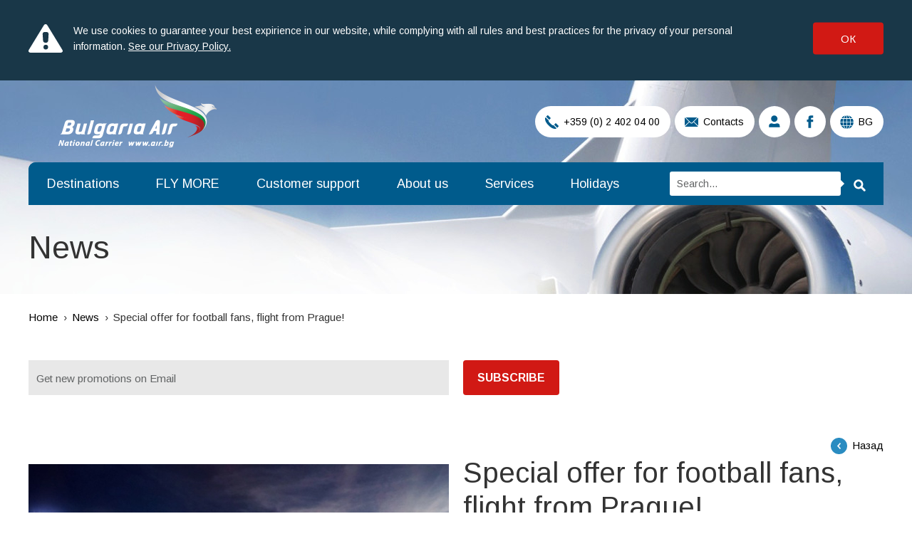

--- FILE ---
content_type: text/html; charset=UTF-8
request_url: https://www.air.bg/en/news/special-offer-for-football-fans-flight-from-prague
body_size: 21143
content:
<!DOCTYPE html> <!--[if IE 8 ]> <html class="oldie ie8 no-js"> <![endif]--> <!--[if IE 9 ]> <html class="ie9 no-js"> <![endif]--> <!--[if (gt IE 9)|!(IE)]><!--> <html class="no-js"><!--<![endif]--> <head> <title>Special offer for football fans, flight from Prague! - </title> <meta name="title" content="Special offer for football fans, flight from Prague! - "> <meta name="description" content=" - "> <meta name="keywords" content=""> <meta property="og:image" content="https://www.air.bg/web/files/news/54/main_image/thumb_527x275_specialno-predlojenie-za-futbolnite-fenove-polet-ot-praga.jpg"> <meta property="og:type" content="article"> <meta property="og:title" content="Special offer for football fans, flight from Prague! - "> <meta property="og:description" content=" - "> <meta name="twitter:card" content="summary_large_image"> <meta name="twitter:site" content="@BulgariaAir"> <meta name="twitter:creator" content="@BulgariaAir"> <meta name="twitter:image" content="https://www.air.bg/web/files/news/54/main_image/thumb_527x275_specialno-predlojenie-za-futbolnite-fenove-polet-ot-praga.jpg"> <meta name="twitter:title" content="Special offer for football fans, flight from Prague! - "> <meta name="twitter:description" content=" - "> <meta name="robots" content="index,follow"> <link rel="canonical" href="https://www.air.bg/en/news/special-offer-for-football-fans-flight-from-prague" /> <link rel="alternate" hreflang="en" href="https://www.air.bg/en/news/special-offer-for-football-fans-flight-from-prague" /><link rel="alternate" hreflang="bg" href="https://www.air.bg/bg/novini/specialno-predlojenie-za-futbolnite-fenove-polet-ot-praga" /> <meta property="og:url" content="https://www.air.bg/en/news/special-offer-for-football-fans-flight-from-prague" /> <meta http-equiv="X-UA-Compatible" content="IE=edge"/> <meta charset="UTF-8"> <meta http-equiv="cleartype" content="on"/> <meta http-equiv="expires" content="0"/> <meta name="audience" content="all"/> <meta name="author" content="Studio X Creative / Web Design / Development"/> <meta name="copyright" content="Studio X Creative / Web Design / Development"/> <meta name="publisher" content="Studio X Creative / Web Design / Development"/> <!-- MOBILE ANDROID --> <meta name="application-name" content="Airline Bulgaria Air - News - Special offer for football fans, flight from Prague!"/> <meta name="mobile-web-app-capable" content="yes"/> <meta name="theme-color" content="#2a8cc1"/> <!-- MOBILE IOS --> <meta name="apple-mobile-web-app-title" content="Airline Bulgaria Air - News - Special offer for football fans, flight from Prague!"/> <meta name="apple-mobile-web-app-capable" content="yes"/> <meta name="apple-mobile-web-app-status-bar-style" content="black"/> <!-- MOBILE GLOBAL --> <meta name="HandheldFriendly" content="true"/> <meta name="msapplication-tap-highlight" content="no"/> <meta name="format-detection" content="telephone=yes"/> <meta name="viewport" content="width=device-width, initial-scale=1, minimum-scale=1, user-scalable=0"/> <meta name="SKYPE_TOOLBAR" content="SKYPE_TOOLBAR_PARSER_COMPATIBLE"/> <meta name="facebook-domain-verification" content="2uzofyxa18nn660380bsq28ynnh0an" /> <meta property="fb:app_id" content="441245439545706"/> <meta property="og:site_name" content="Airline Bulgaria Air"/> <meta property="og:type" content="website"/> <!--         <meta property="og:url" content="/en" /> --> <link rel="shortcut icon" href="/web/images/layout/favicon.ico"/> <link href="//fonts.googleapis.com" rel="dns-prefetch"/> <link href="//maps.google.com" rel="dns-prefetch"/> <link href="//fonts.googleapis.com/css?family=Arimo:400,700&amp;subset=cyrillic-ext" rel="stylesheet"/> <link href="/web/css/flatpickr.css" rel="stylesheet" media="all"/> <link rel="stylesheet" href="/web/css/default.css?ver=3"> <link rel="stylesheet" href="/web/css/loader.css?ver=3"> <!--[if (gte IE 9) | (!IE)]><!--> <script src="/web/js/jquery-2.1.4.min.js"></script> <!--<![endif]--> <!--[if lt IE 9]> <script src="/web/js/jquery-1.11.1.min.js"></script> <script src="/web/js/html5shiv.min.js"></script> <script src="/web/js/backgroundSize.js"></script> <script type="text/javascript">
        document.write('<div id="upgrade-browser">\
                <a href="http://windows.microsoft.com/en-us/internet-explorer/download-ie" class="ie" target="_blank">Internet Explorer</a>\
                <a href="http://www.getfirefox.com" class="firefox" target="_blank">Firefox</a>\
                <a href="http://www.google.com/chrome" class="chrome" target="_blank">Chrome</a>\
                <a href="http://www.opera.com/download" class="opera" target="_blank">Opera</a>\За по-добро качество и функционалност на сайта, моля обновете вашия браузър или изтеглете нов.\
                <div class="close-warning" onclick="hideWarning()"></div>\
            </div>');

        function hideWarning() {
            document.getElementById('upgrade-browser').style.display = 'none';
        }

        window.onload = function () {
            $('.image, .destination-image').css({
                backgroundSize: 'cover'
            });
        }
    </script> <link href="/web/css/ie8.css" rel="stylesheet" media="all"/> <![endif]--> <script type="text/javascript">
        var _root = '/';
        var _public = '/web/';
        var xhr_url = '/en/news/xhr';
    </script> <script src="https://book.air.bg/plnext/bulgarianNew/Preload.action?LANGUAGE=GB&SITE=5ANS5NEW"></script> <script>
            document.addEventListener('DOMContentLoaded', function () {
                dx.preload();
            }, false);
        </script> <script src="https://cdn.onesignal.com/sdks/OneSignalSDK.js" async=""></script> <script>
            var OneSignal = window.OneSignal || [];
            OneSignal.push(function () {
                OneSignal.init({
                                        appId: "4f6b2268-afa6-418a-8347-d85dc44f600a",
                    autoRegister: true,
                    notifyButton: {
                        enable: true,
                    },
                    welcomeNotification: {
                        "title": "AirBG",
                        "message": "Благодарим ви, че се абонирахте!",
                    },
                });
                    
                                OneSignal.sendTag("language", "english");
                            });
        </script> <!-- Google tag (gtag.js) --> <script async src="https://www.googletagmanager.com/gtag/js?id=G-FBTSNQY33K"></script> <script>
        window.dataLayer = window.dataLayer || [];
        function gtag(){dataLayer.push(arguments);}
        gtag('js', new Date());

        gtag('config', 'G-FBTSNQY33K');
    </script> <!-- Google Tag Manager --> <script>(function(w,d,s,l,i){w[l]=w[l]||[];w[l].push({'gtm.start':
	new Date().getTime(),event:'gtm.js'});var f=d.getElementsByTagName(s)[0],
	j=d.createElement(s),dl=l!='dataLayer'?'&l='+l:'';j.async=true;j.src=
	'https://www.googletagmanager.com/gtm.js?id='+i+dl;f.parentNode.insertBefore(j,f);
	})(window,document,'script','dataLayer','GTM-W7MV62DL');</script> <!-- End Google Tag Manager --> <!-- Meta Pixel Code --> <script>
	  !function(f,b,e,v,n,t,s)
	  {if(f.fbq)return;n=f.fbq=function(){n.callMethod?
	  n.callMethod.apply(n,arguments):n.queue.push(arguments)};
	  if(!f._fbq)f._fbq=n;n.push=n;n.loaded=!0;n.version='2.0';
	  n.queue=[];t=b.createElement(e);t.async=!0;
	  t.src=v;s=b.getElementsByTagName(e)[0];
	  s.parentNode.insertBefore(t,s)}(window, document,'script',
	  'https://connect.facebook.net/en_US/fbevents.js');
	  fbq('init', '471722851231932');
	  fbq('track', 'PageView');
	</script> <noscript><img height="1" width="1" style="display:none" src="https://www.facebook.com/tr?id=471722851231932&ev=PageView&noscript=1"/></noscript> <!-- End Meta Pixel Code --> </head> <body class=" lang-en "> <!-- Google Tag Manager (noscript) --> <noscript><iframe src="https://www.googletagmanager.com/ns.html?id=GTM-W7MV62DL" height="0" width="0" style="display:none;visibility:hidden"></iframe></noscript> <!-- End Google Tag Manager (noscript) --> <!-- Social networks semantic mark + logo / microformat /--> <script type="application/ld+json">
    {
     "@context" : "http://schema.org",
     "@type" : "Organization",
     "name" : "България Еър",
     "url" : "https://www.air.bg/",
     "logo": "https://www.air.bg/web/images/layout/bulgaria_air_bg.svg",
     "sameAs" : [
       "https://www.facebook.com/bgair",
       "https://twitter.com/#!/bulgariaair",
       "https://plus.google.com/113126356516876045098/posts",
       "https://www.linkedin.com/company/bulgaria-air"
     ]
    }
    </script> <div class="site-table"> <div class="cookie-message" style="display:none"> <div class="wrapper"> <p>We use cookies to guarantee your best expirience in our website, while complying with all rules and best practices for the privacy of your personal information.  <a href="/en/flymore/privacy-policy/">See our Privacy Policy.</a></p> <a href="javascript:;" class="accept" id="cookie-btn-agree">ОК</a> </div> </div> <!-- HEADER: START  --> <header id="header" > <div class="wrapper"> <div class="logo"> <a href="/en/"> <img src="/web/images/layout/bulgaria_air_en.png" data-image="/web/images/layout/bulgaria_air_en.png" width="306" height="90" alt="Bulgaria Air - National Carrier" /> <strong class="sr">Bulgaria Air - National Carrier</strong> </a> </div> <div class="menu clearfix"> <button id="toggle-menu" type="button">Menu<span></span></button> <button id="toggle-search" type="button"><span>Search</span></button> <nav> <ul class="clearfix"> <li class="item-1"> <a href="/en/destinations" title="Destinations" >Destinations</a> </li> <li class="item-2"> <a href="/en/fly-more/about-fly-more" target="_self" title="FLY MORE" >FLY MORE</a> <div class="dropdown"> <ul> <li> <a href="/en/fly-more/about-fly-more" target="_self" title="About FLY MORE">About FLY MORE</a> </li> <li> <a href="/en/fly-more/points-collection-system" target="_self" title="Points collection system">Points collection system</a> </li> <li> <a href="https://flymore.air.bg/reg/en/" target="_blank" title="Registration">Registration</a> </li> <li> <a href="https://flymore.air.bg/update_en.html" target="_blank" title="My points">My points</a> </li> <li> <a href="/en/fly-more/fly-more-level-upgrade" target="_self" title="FLY MORE level upgrade">FLY MORE level upgrade</a> </li> <li> <a href="/en/flymore/points-with-partners" title="Points with partners">Points with partners</a> </li> <li> <a href="" title="Bonus ticket">Bonus ticket</a> </li> <li> <a href="/en/fly-more/UPGRADE" title="UPGRADE to Business class">UPGRADE to Business class</a> </li> <li> <a href="/en/fly-more/bonus-luggage" title="Bonus luggage">Bonus luggage</a> </li> <li> <a href="/en/fly-more/seat-selection-for-more-bonus-points" title="Seat selection for more bonus points">Seat selection for more bonus points</a> </li> <li> <a href="/en/flymore/birthday-voucher-birthday-gift" title="Birthday voucher">Birthday voucher</a> </li> <li> <a href="/en/flymore/co-branded-credit-card" title="Co-branded credit card">Co-branded credit card</a> </li> <li> <a href="/en/flymore/visa-platinum-credit-card" title="Visa Platinum credit card">Visa Platinum credit card</a> </li> <li> <a href="/en/flymore/privacy-policy" title="Privacy policy">Privacy policy</a> </li> <li> <a href="/en/flymore/faq" title="FAQ">FAQ</a> </li> </ul> </div> </li> <li class="item-3"> <a href="/en/customer-support/general-information" title="Customer support" >Customer support</a> <div class="dropdown"> <ul> <li> <a href="/en/customer-support/general-information" title="General information">General information</a> </li> <li> <a href="/en/customer-support/general-conditions-of-carriage" title="General conditions of carriage">General conditions of carriage</a> </li> <li> <a href="/en/customer-support/personal-data-protection" title="Personal data protection">Personal data protection</a> </li> <li> <a href="/en/customer-support/passenger-rights" title="Passenger rights">Passenger rights</a> </li> <li> <a href="/en/customer-support/reservations-and-purchase" title="Reservations and purchase">Reservations and purchase</a> </li> <li> <a href="/en/customer-support/online-check-in-upgrade" title="Online check-in &amp; Upgrade">Online check-in &amp; Upgrade</a> </li> <li> <a href="/en/customer-support/your-baggage" target="_self" title="Your baggage">Your baggage</a> </li> <li> <a href="/en/customer-support/business-lounges" title="Business lounges">Business lounges</a> </li> <li> <a href="/en/customer-support/passengers-with-special-needs" title="Passengers with special needs">Passengers with special needs</a> </li> <li> <a href="/en/customer-support/on-board" title="Onboard">Onboard</a> </li> <li> <a href="/en/customer-support/security-requirements" title="Security requirements">Security requirements</a> </li> <li> <a href="/en/customer-support/complaints-and-returns" title="Complaints and returns">Complaints and returns</a> </li> <li> <a href="/en/customer-support/charters-and-leasing" title="Charters and leasing">Charters and leasing</a> </li> <li> <a href="/en/customer-support/cargo" title="Cargo">Cargo</a> </li> <li> <a href="/en/customer-support/travel-agencies" title="Tourist agencies">Tourist agencies</a> </li> <li> <a href="/en/customer-support/group-reservations" title="Group reservations">Group reservations</a> </li> </ul> </div> </li> <li class="item-4"> <a href="/en/about/about-us" title="About us" >About us</a> <div class="dropdown"> <ul> <li> <a href="/en/about/about-us" title="About us">About us</a> </li> <li> <a href="/en/about/fleet" title="Fleet">Fleet</a> </li> <li> <a href="/en/about/partners" title="Partners">Partners</a> </li> <li> <a href="/en/about/careers" title="Careers">Careers</a> </li> <li> <a href="/en/about/magazine" title="Magazine">Magazine</a> </li> <li> <a href="/en/about/media" title="Media">Media</a> </li> </ul> </div> </li> <li class="item-5"> <a href="https://www.air.bg/en/services/" target="_self" title="Services" >Services</a> <div class="dropdown"> <ul> <li> <a href="/en/services/upgrade-to-business-class" title="Upgrade  to business class">Upgrade  to business class</a> </li> <li> <a href="/en/services/travel-more-comfortable" title="Travel more comfortable">Travel more comfortable</a> </li> <li> <a href="/en/services/unaccompanied-minors" title="Unaccompanied minors">Unaccompanied minors</a> </li> <li> <a href="/en/services/flying-with-pets" title="Flying with pets">Flying with pets</a> </li> <li> <a href="/en/services/sky-shop" title="Sky shop">Sky shop</a> </li> <li> <a href="http://armeec.bg/en/insurances/categories" target="_blank" title="Insurances">Insurances</a> </li> <li> <a href="/en/hotels" target="_self" title="Hotels">Hotels</a> </li> <li> <a href="https://www.sixt.com/bulgaria-air" target="_blank" title="Rent-a-car">Rent-a-car</a> </li> </ul> </div> </li> <li class="item-6"> <a href="/en/holidays" target="_self" title="Holidays" >Holidays</a> </li> </ul> </nav> <div class="search-form form"> <form name="search" action="/en/search" method="get"> <fieldset> <div class="input"> <input type="text" name="q" id="keyword" placeholder="Search..." /> </div> <button type="submit"><span>Search</span></button> </fieldset> </form> </div> </div> <ul class="header-nav"> <li><a href="tel:+359024020400" data-tooltip="Phone" class="has-text"><i class="icon tel"></i>  +359 (0) 2 402 04 00</a></li> <li><a href="/en/contacts" data-tooltip="Contact us" class="has-text"><i class="icon contacts">Contact us</i> Contacts</a></li> <li><a href="/en/user/sign" data-tooltip="Login"><i class="icon login">Login</i></a></li> <li><a href="https://www.facebook.com/bgair" target="_blank" data-tooltip="Check us out in Facebook"><i class="icon facebook">Facebook</i></a></li> <li><a href="/bg/novini/specialno-predlojenie-za-futbolnite-fenove-polet-ot-praga" data-tooltip="BG" class="has-text"><i class="icon language">Language</i> BG</a></li> </ul> <h1 >News</h1> </div> <div class="image default"></div> </header> <!-- HEADER: END    --> <!-- CONTENT: START --> <main> <div class="wrapper"> <ul id="breadcrumb"> <li class="home"> <a href="/en">Home</a> </li> <li class=""> <a href="/en/news">News</a> </li> <li class="last"> <span>Special offer for football fans, flight from Prague!</span> </li> </ul> </div> <div class="wrapper"> <section class="block"> <h1></h1> <p></p> <form action="/en/subscription/subscribe" id="subscribe-form" method="post"> <fieldset> <ol class="form grey-form"> <li> <label for="subscribe-email" class="sr">E-mail</label> <input data-error="Invalid e-mail" type="email" placeholder="Get new promotions on Email" name="subscribe-email" id="subscribe-email" placeholder="E-MAIL"> </li> <li> <button type="submit">Subscribe</button> </li> </ol> </fieldset> </form> </section> </div> <section class="block"> <div class="wrapper"> <div class="top-line"> <!-- <nav class="breadcrumbs"> <a href="/en"><strong>Home</strong> &gt;</a> <a href="/en/news"><strong>News</strong> &gt;</a> <span>Special offer for football fans, flight from Prague!</span> </nav> --> <a href="" onclick="if (document.referrer.indexOf(window.location.host) !== -1) { history.go(-1); return false; } else { window.location.href = '/en/news'; }" class="back">Назад</a> </div> <article class="gallery-view"> <div class="preview"> <figure> <img src="/web/files/news/54/main_image/thumb_590x0_specialno-predlojenie-za-futbolnite-fenove-polet-ot-praga.jpg" alt="Special offer for football fans, flight from Prague!" /> </figure> </div> <div class="text"> <h1>Special offer for football fans, flight from Prague!</h1> <div class="article-tools"> <div class="pull-left"> <time datetime="">04 October 2013</time> </div> <div class="pull-right"> <div class="fb-like" data-href="/en/news/special-offer-for-football-fans-flight-from-prague" data-layout="button_count" data-action="like" data-show-faces="false"></div> <div id="fb-root"></div> <script>
						(function(d, s, id) {
							var js, fjs = d.getElementsByTagName(s)[0];
							if (d.getElementById(id)) return;
							js = d.createElement(s);
							js.id = id;
							js.async = true;
							js.src = "//connect.facebook.net/bg_BG/sdk.js#xfbml=1&version=v2.0";
							fjs.parentNode.insertBefore(js, fjs);
						}(document, 'script', 'facebook-jssdk'));
						</script> </div> </div> <p>Take part in the emotion of the World Cup Qualifiers in Sofia with the very special and attractive offer from Bulgaria Air for the match Bulgaria vs. Czech Republic!</p> <p>Take the opportunity for an overnight stay in Sofia for just &euro; 199.00 for a round trip ticket with Bulgaria Air and Brussels Airlines.</p> <p>Prague - Sofia on 15<sup>th</sup>&nbsp;of October 2013 and return on 16<sup>th</sup>&nbsp;of October Sofia - Brussels and Brussels &ndash; Prague&nbsp;with very convenient connection.</p> <p>FB 302 October 15<sup>th</sup>&nbsp;&nbsp;Prague - Sofia - departure: 11:30 arrival: 14:25</p> <p>FB 405 October 16<sup>th</sup>&nbsp;&nbsp;Sofia - Brussels &ndash; departure: 06:15 arrival : 08:00</p> <p>SN2809 October 16<sup>th</sup>&nbsp;&nbsp;Brussels - Prague - departure : 08:50 arrival: 10:20</p> <p>Take the option for two-days stay in Sofia for &euro; 182.00 round trip with Bulgaria Air!</p> <p>FB 302 Oct. 15 Prague - Sofia - departure: 11:30 arrival: 14:25</p> <p>FB 301 October 17 Sofia - Prague - departure: 09:30 arrival: 10:20</p> <p>For reservations, please contact our Call Center:</p> <p>Phone : +359 2 40 20 400</p> <p>Email : <a href="mailto:callfb@air.bg">callfb@air.bg</a></p> <p>The offer is valid only for the above mentioned dates and flights.</p> <p>The prices include all taxes and surcharges.</p> </div> </article> </div> </section> <section class="block"> <div class="wrapper"> <header> <h2><a href="#">Latest News</a></h2> </header> <ul class="news items-4 clearfix"> <li> <div class="image" style="background-image: url('/web/files/news/1318/main_image_en/thumb_390x0_Banner_580х400_EN.jpg');" > <time datetime="16 January 2026">16 January 2026</time> </div> <h3>Win round-trip tickets to Porto with Bulgaria Air</h3> <p>On January 16, Bulgaria Air is to launch a game on its Facebook page, giving participants the chance to win plane tickets to the European gem of Porto in 2026.</p> <a href="/en/news/win-round-trip-tickets-to-porto-with-bulgaria-air" class="details">See more</a> </li> <li> <div class="image" style="background-image: url('/web/files/news/1317/main_image_en/thumb_390x0_BG_Air_580x400_ENG.jpg');" > <time datetime="13 January 2026">13 January 2026</time> </div> <h3>Additional Sunday flights to Rome during the 2026 summer season</h3> <p>Rome is a destination that combines thousands of years of history, world-famous cultural attractions, and the inimitable atmosphere of the Italian way of life, making every trip to the Eternal City an unforgettable experience.</p> <a href="/en/news/additional-sunday-flights-to-rome-during-the-2026-summer-season" class="details">See more</a> </li> <li> <div class="image" style="background-image: url('/web/files/news/1316/main_image_en/thumb_390x0_new_BG_Air_580x400_EN.jpg');" > <time datetime="07 January 2026">07 January 2026</time> </div> <h3>Bulgaria Air winter promotion with discounts of up to 35% for 12 destinations </h3> <p>Only for the period from January 7 until January 23 (incl.), you can buy tickets with up to 35% off regular fares to Athens, Rome, Milan, Berlin, Frankfurt, London, Paris, Madrid, Brussels, Amsterdam, Zurich, and Tel Aviv. </p> <a href="/en/news/bulgaria-air-winter-promotion-with-discounts-of-up-to-35-for-12-destinations" class="details">See more</a> </li> <li> <div class="image" style="background-image: url('/web/files/news/1314/main_image_en/thumb_390x0_Bukgaria_Air_Less_Noise_PR_580х400_EN.jpg');" > <time datetime="22 December 2025">22 December 2025</time> </div> <h3>Bulgaria Air Receives High Recognition for Compliance with Green Standards from Amsterdam Airport Schiphol</h3> <p>The national carrier received an excellent assessment from Amsterdam Airport Schiphol for its consistent green policy and its modernized aircraft fleet. Bulgaria Air’s new Airbus A220 aircraft are champions in meeting Europe’s noise pollution prevention requirements.</p> <a href="/en/news/bulgaria-air-receives-high-recognition-for-compliance-with-green-standards-from-amsterdam-airport-schiphol" class="details">See more</a> </li> </ul> <div class="full-width text-center button-offset"> <a href="/en/news" style="margin-top: 16px; background: #005b8c;" class="button">View all</a> </div> </div> </section> <style> </style> <div class="wrapper"> <section class="block"> <h1></h1> <p></p> <form action="/en/subscription/subscribe" id="subscribe-form" method="post"> <fieldset> <ol class="form grey-form"> <li> <label for="subscribe-email" class="sr">E-mail</label> <input data-error="Invalid e-mail" type="email" placeholder="Get new promotions on Email" name="subscribe-email" id="subscribe-email" placeholder="E-MAIL"> </li> <li> <button type="submit">Subscribe</button> </li> </ol> </fieldset> </form> </section> </div> <section class="block"> <h6 class="sr">Banners</h6> <div class="wrapper"> <div class="highlight"> <a href="https://www.air.bg/en/news/bulgaria-air-has-additional-online-services" target="_blank"> <img src="/web/files/highlights/77/main_image_en/thumb_1200x320_1BGAir_Banner_Ancillary_1200x320px_EN.jpg" alt="Аdditional online services" /> </a> </div> </div> </section> <section class="block"> <h6 class="sr">Banners</h6> <div class="wrapper"> <div class="highlight"> <a href="https://www.air.bg/en/fly-more/about-fly-more/" target="_blank"> <img src="/web/files/highlights/53/main_image_en/thumb_1200x320_Banner_Fly_More_EN_ 1200x320.jpg" alt="FLY MORE" /> </a> </div> </div> </section> <section class="block"> <h6 class="sr">Banners</h6> <div class="wrapper"> <div class="scrollable-highlights"> <div class="highlights"> <div class="highlight-item " style="background:#016499"> <div class="image" style="background-image: url('/web/files/highlights/21/main_image_en/thumb_330x275_Nepridrujeni deca_banner_330x275px-en.jpg');"></div> <h4>YOUR CHILD IS OUR RESPONSIBILITY</h4> <p>Take advantage of the Unaccompanied child service.</p> <p></p> <div id="mcePasteBin" style="position: absolute; top: 0px; left: 0; background: red; width: 1px; height: 1px; overflow: hidden;" contenteditable="false"> <div contenteditable="true">YOUR CHILD IS OUR RESPONSIBILITY<br /><br />Take advantage of the Unaccompanied Child service and send your child with our companion.</div> </div> <a href="/en/services/unaccompanied-minors/" class="details" >See more</a> </div> <div class="highlight-item highlight-item-2" style="background:#2a8bbf"> <div class="image" style="background-image: url('/web/files/highlights/4/main_image_en/thumb_330x275_ccb-banner_330x275-en.jpg');"></div> <p><span lang="en">You can choose and pay your ticket at the offices of Central Cooperative Bank.</span></p> <p><span lang="en"><img src="/web/files/richeditor/logoccb-en-.png" alt="" /></span></p> <a href="http://www.ccbank.bg/en/" class="details" target="_blank">See more</a> </div> <div class="highlight-item highlight-item-3" style="background:#016499"> <div class="image" style="background-image: url('/web/files/highlights/2/main_image_en/thumb_330x275_Charturi-i-lizing-en.jpg');"></div> <h4>CHARTERS &amp; LEASING</h4> <p>Take advantage of our special offers for ad-hoc charter flights, charter chains, wet and dry lease.</p> <a href="https://www.air.bg/en/customer-support/charters-and-leasing/" class="details" target="_blank">See more</a> </div> <div class="highlight-item highlight-item-4" style="background:#000000"> <div class="image" style="background-image: url('/web/files/highlights/7/main_image_en/thumb_330x275_MC_premium_BulgariaAir_330x275_top-en.jpg');"></div> <p><img src="/web/files/richeditor/mastercard-2025/bulgaria-air-330x275-bottom-site-eng-new.jpg" alt="" /></p> <a href="/en/flymore/points-with-partners/" class="details" target="_self">See more</a> </div> <div class="highlight-item highlight-item-5" style="background:#2a8bbf"> <div class="image" style="background-image: url('/web/files/highlights/1/main_image_en/thumb_330x275_02_baner_330x275-en.jpg');"></div> <h4>RENT-A-CAR</h4> <div data-placeholder="Превод" id="tw-target-text" dir="ltr" class="text"><span lang="en">Book your Sixt rental car and enjoy mobility, comfort and premium quality at over 4,000 locations in more than 105 countries. FLY MORE&nbsp;members earn 500 bonus points per rental worldwide with Sixt.</span></div> <a href="https://bit.ly/2YHYsmw" class="details" target="_blank">See more</a> </div> <div class="highlight-item highlight-item-6" > <div class="image" style="background-image: url('/web/files/highlights/78/main_image_en/thumb_330x275_BGAir_Banner_Ancillary_330х275px_EN.jpg');"></div> <h1>Bulgaria Air Has additional online services</h1> <p><span>"Bulgaria Air" is introducing additional online services that enable every passenger to add a preferred service to their reservation.</span></p> <h1 class="heading"><span></span></h1> <a href="https://www.air.bg/en/news/bulgaria-air-has-additional-online-services" class="details" >See more</a> </div> <div class="highlight-item highlight-item-7" style="background:#2a8bbf"> <div class="image" style="background-image: url('/web/files/highlights/20/main_image_en/thumb_330x275_09_Bg_Air_Prevoz_na_jivotni_330х275-en.jpg');"></div> <h4>WE KNOW THEY ARE FROM THE FAMILY</h4> <p>Take advantage of our pet transport service.</p> <div id="mcePasteBin" style="position: absolute; top: 0px; left: 0; background: red; width: 1px; height: 1px; overflow: hidden;" contenteditable="false"> <div contenteditable="true"> <h4>ЧАРТЪРИ И ЛИЗИНГ</h4> </div> </div> <a href="/en/services/flying-with-pets/" class="details" target="_blank">See more</a> </div> </div> </div> </div> </section> </main> <!-- CONTENT: END   --> <!-- FOOTER: START  --> <!-- FOOTER NAV: START -->
		﻿
    <footer id="footer"> <div class="wrapper clearfix"> <div class="pull-left">
                Copyright &copy; 2026 Bulgaria Air. All rights reserved.
            </div> <div class="pull-right"> <div class="social"> <a href="https://appgallery.huawei.com/#/app/C102816101" target="_blank" class="app"> <img src="/web/images/layout/appgallery-button-en.svg" alt="" /> </a> <a href="https://apps.apple.com/bg/app/bulgaria-air/id1439907151" target="_blank" class="app"><img
                                src="/web/images/layout/appstore-button.svg" alt=""/></a> <a href="https://play.google.com/store/apps/details?id=bg.air.mobile&hl=en_US" target="_blank" class="app"><img src="/web/images/layout/googleplay-button.svg" alt=""/></a> <span class="social-split"></span> <a href="https://www.facebook.com/bgair" target="_blank" class="fb">Follow us in Facebook</a> <a href="https://twitter.com/#!/bulgariaair" target="_blank" class="tw">Follow us in Twitter</a> <a href="https://www.linkedin.com/company/bulgaria-air" target="_blank" class="in">Follow us in LinkedIn</a> <a href="https://www.instagram.com/bulgariaairairlines/?hl=bg" target="_blank" class="inst">Follow us in Instagram</a> <a href="https://www.youtube.com/channel/UCg2f-lOXvlIJlXCb8OlkFYw" target="_blank" class="yt">Follow us in YouTube</a> </div> </div> </div> </footer> <div id="fixed-line"> <div class="line"> <div class="wrapper"> <div class="pull-left"> <a href="javascript:;" class="arrow blue" data-submenu="#site-map">Sitemap</a> </div> <div class="pull-right"> <div class="promo-subscribe form"> <form name="subscribe" action="/en/subscription/subscribe" method="post" id="subscribe-form"> <fieldset> <div class="input"> <input type="email" id="subscribe-email" name="subscribe-email" placeholder="Get new promotions on Email" data-error="Invalid e-mail"/> </div> <label for="subscribe_agree" class="checkbox"> <input type="checkbox" required name="subscribe_agree" id="subscribe_agree" value="1" /> <var>I met the <a target="_blank" href="/bg/flymore/politika-za-poveritelnost">policy</a> for privacy</var> </label> <button type="submit"><span>Subscribe</span></button> </fieldset> </form> </div> <a href="javascript:;" class="toggle-promo-subscribe">Bulletin</a> </div> <nav> <a href="javascript:;" class="s1" data-submenu="submenu-1" title="Reservations">Reservations</a> <a href="javascript:;" class="s3" data-submenu="submenu-3" title="Check your reservation">Check your reservation</a> <a href="javascript:;" class="s2" data-submenu="submenu-2" title="Web Check-in">Web Check-in</a> <a href="javascript:;" class="s4 blue" data-submenu="submenu-4" title="Information">Information</a> <a href="javascript:;" class="s5 blue" data-submenu="submenu-5" title="Services">Services</a> </nav> </div> </div> <div class="sub-menu blue" id="site-map"> <div class="wrapper columns"> <h6> <a href="/en/destinations" title="Destinations" >Destinations</a> </h6> <h6> <a href="/en/fly-more/about-fly-more" title="FLY MORE" >FLY MORE</a> </h6> <ol> <li> <a href="/en/fly-more/about-fly-more" title="About FLY MORE">About FLY MORE</a> </li> <li> <a href="/en/fly-more/points-collection-system" title="Points collection system">Points collection system</a> </li> <li> <a href="/en/flymore/points-with-partners" title="Points with partners">Points with partners</a> </li> <li> <a href="/en/flymore/bonus-ticket" title="Bonus ticket">Bonus ticket</a> </li> <li> <a href="/en/fly-more/UPGRADE" title="Business class travel">Business class travel</a> </li> <li> <a href="/en/fly-more/bonus-luggage" title="Bonus luggage">Bonus luggage</a> </li> <li> <a href="/en/flymore/birthday-voucher-birthday-gift" title="Birthday voucher">Birthday voucher</a> </li> <li> <a href="/en/fly-more/fly-more-level-upgrade" title="FLY MORE level upgrade">FLY MORE level upgrade</a> </li> <li> <a href="https://flymore.air.bg/reg/en/" title="Registration">Registration</a> </li> <li> <a href="https://flymore.air.bg/update_en.html" title="My points">My points</a> </li> <li> <a href="/en/flymore/co-branded-credit-card" title="Co-branded credit card">Co-branded credit card</a> </li> <li> <a href="/en/flymore/visa-platinum-credit-card" title="Visa Platinum credit card">Visa Platinum credit card</a> </li> <li> <a href="/en/flymore/privacy-policy" title="Privacy policy">Privacy policy</a> </li> <li> <a href="/en/flymore/faq" title="FAQ">FAQ</a> </li> </ol> <h6> <a href="/en/customer-support/general-information" title="Customer support" >Customer support</a> </h6> <ol> <li> <a href="/en/customer-support/general-information" title="General information">General information</a> </li> <li> <a href="/en/customer-support/general-conditions-of-carriage" title="General conditions of carriage">General conditions of carriage</a> </li> <li> <a href="/en/customer-support/passenger-rights" title="Passenger rights">Passenger rights</a> </li> <li> <a href="/en/customer-support/reservations-and-purchase" title="Reservations and purchase">Reservations and purchase</a> </li> <li> <a href="/en/customer-support/online-check-in-upgrade" title="Online check-in &amp; Upgrade">Online check-in &amp; Upgrade</a> </li> <li> <a href="/en/customer-support/your-baggage" title="Your baggage">Your baggage</a> </li> <li> <a href="/en/customer-support/passengers-with-special-needs" title="Passengers with special needs">Passengers with special needs</a> </li> <li> <a href="/en/customer-support/on-board" title="On board">On board</a> </li> <li> <a href="/en/customer-support/security-requirements" title="Security requirements">Security requirements</a> </li> <li> <a href="/en/customer-support/complaints-and-returns" title="Complaints and returns">Complaints and returns</a> </li> <li> <a href="/en/customer-support/charters-and-leasing" title="Charters and leasing">Charters and leasing</a> </li> <li> <a href="/en/customer-support/cargo" title="Cargo">Cargo</a> </li> <li> <a href="/en/customer-support/travel-agencies" title="Travel agencies">Travel agencies</a> </li> <li> <a href="/en/customer-support/group-reservations" title="Group reservations">Group reservations</a> </li> </ol> <h6> <a href="/en/about/about-us" title="About us" >About us</a> </h6> <ol> <li> <a href="/en/about/about-us" title="About us">About us</a> </li> <li> <a href="/en/about/fleet" title="Fleet">Fleet</a> </li> <li> <a href="/en/about/partners" title="Partners">Partners</a> </li> <li> <a href="/en/about/careers" title="Careers">Careers</a> </li> <li> <a href="/en/about/magazine" title="Magazine">Magazine</a> </li> <li> <a href="/en/about/media" title="Media">Media</a> </li> </ol> <h6> <a href="/en/services" title="Services" >Services</a> </h6> <ol> <li> <a href="/en/services/sky-shop" title="Sky shop">Sky shop</a> </li> <li> <a href="/en/hotels" title="Hotels">Hotels</a> </li> <li> <a href="http://armeec.bg/en/insurances/categories" title="Insurance">Insurance</a> </li> <li> <a href="https://www.sixt.com/bulgaria-air" target="_blank" title="Rent-a-car">Rent-a-car</a> </li> </ol> </div> <ul> <li><a href="/en/promotions/" class="">Promotions</a></li> <li><a href="/en/news/" class="">News</a></li> <li><a href="/en/contacts/" class="">Contacts</a></li> </ul> </div> <div class="sub-menu" id="submenu-1"> <div class="wrapper"> <div class="sub-menu-title icon-flight">
                    Reservations
                    <button type="button" class="close-submenu">x</button> </div> <div class="form-search custom-form-search"> <form name="AIR_ENTRY_FORM" id="amadeus_book_bottom" action="/en/outgoing" method="post" class="custom-flight-form"> <div class="custom-form-errors"></div> <ol class="custom-form custom-form-flex"> <li class="young-discount-item"> <div class="item-inner"> <div class="young-discount young-discount--top"> <header class="young-discount__header"> <div class="young-discount__header-item"> <p><strong>Discounts for Youths</strong> <span class="young-discount__label">NEW</span></p> <p><small>12-26 years</small></p> </div> <div class="young-discount__header-item"> <label for="young_bottom" class="switch-checkbox"> <input type="checkbox" class="switch-checkbox__input js-young__discount" name="young" id="young_bottom" value="STU"> <span class="switch-checkbox__element"></span> </label> </div> </header> <div class="young-discount__body young-discount__body--top"> <div class="young-discount__body-inner"> <ul class="circle-check"> <li class="circle-check__item">2 free luggage</li> <li class="circle-check__item">1 Free date change with no tax</li> <li class="circle-check__item">Conditions apply to round trip on international flight of Bulgaria Air in Economy YOUTH fare</li> </ul> </div> <button type="button" class="young-discount__body-expand js-expand__young-discount"> <span class="sr">View more</span> </button> </div> </div> </div> </li> <li class="item-destination item-destination-from"> <div class="item-inner"> <div class="custom-form-label">From</div> <div class="group-select" data-field="group-select-destination_1"> <div class="group-select-item"> <select name="B_LOCATION_1" data-select="B_LOCATION_1" class="custom-select2"></select> <input type="hidden" data-input="B_LOCATION_1"/> </div> </div> <div class="custom-error" data-field-error="group-select-destination_1"></div> </div> </li> <li class="item-destination-switch"> <div class="item-inner"> <button type="button" class="select-switch horizontal-switch relative-switch" data-input="switch-locations"><span>Switch</span></button> </div> </li> <li class="item-destination item-destination-to"> <div class="item-inner"> <div class="custom-form-label">To</div> <div class="group-select" data-field="group-select-destination_2"> <div class="group-select-item"> <select name="E_LOCATION_1" data-select="E_LOCATION_1" class="custom-select2"></select> <input type="hidden" data-input="E_LOCATION_1"/> </div> </div> <div class="custom-error" data-field-error="group-select-destination_2"></div> </div> </li> <li class="item-datepicker"> <div class="item-inner"> <div class="custom-form-label custom-form-label-options"> <div class="pull-left">
                                            Flights date
                                        </div> <div class="pull-right"> <label for="TRIP_TYPE_BOTTOM" class="custom-switch"> <input type="checkbox" name="TRIP_TYPE" id="TRIP_TYPE_BOTTOM" data-checked="R" data-unchecked="O" value="R" checked/> <div class="switch-indicator"></div> <div class="switch-type left">Round trip</div> <div class="switch-type right">One way</div> </label> </div> </div> <div class="group-datepicker clearfix" data-field="datepicker"> <div class="custom-datepicker datepicker-departure datepicker-left"> <div class="input placeholder" data-datepicker="B_DATE_1_INLINE_PICKER">Departure</div> </div> <div class="custom-datepicker datepicker-return datepicker-right"> <div class="input placeholder" data-datepicker="B_DATE_2_INLINE_PICKER">Return</div> </div> <input type="text" class="cover-input" name="from_date" data-datepicker="B_DATE_1_PICKER" data-placement="picker-container-bottom" readonly/> <div id="picker-container-bottom" class="picker-container"></div> <input type="hidden" name="B_DATE_1" data-datepicker="B_DATE_1"/> <input type="hidden" name="B_DATE_2" data-datepicker="B_DATE_2"/> </div> <div class="custom-error" data-field-error="datepicker"></div> </li> <li class="item-dropdown"> <div class="item-inner"> <div class="custom-form-label">Passengers:</div> <div class="custom-input-dropdown full-width-button js-select__travellers"> <input type="text" name="travellers" id="travellers" class="custom-input" readonly value="1 пасажер" data-field="travellers"/> <div class="input-dropdown"> <div class="input-dropdown-body"> <ul class="passengers-list"> <li class="list-item"> <div class="table"> <div class="cell"> <p> <span class="passenger-type">Adults</span> </p> <p> <span class="passenger-age">16-99 years</span> </p> </div> <div class="cell"> <div class="item-quantity"> <button type="button" class="inc"><span>+</span> </button> <input type="text" class="q" name="ADTPAX" id="ADTPAX" value="1" readonly data-min="0" data-max="9"/> <button type="button" class="dec"><span>-</span> </button> </div> <div class="item-quantity-error">Съобщение за
                                                                    възрастни
                                                                </div> </div> </div> </li> <li class="list-item"> <div class="table"> <div class="cell"> <p> <span class="passenger-type">Young</span> </p> <p> <span class="passenger-age">12-15 years</span> </p> </div> <div class="cell"> <div class="item-quantity"> <button type="button" class="inc"><span>+</span> </button> <input type="text" class="q" name="B15" id="B15" value="0" readonly data-min="0" data-max="9"/> <button type="button" class="dec"><span>-</span> </button> </div> <div class="item-quantity-error">Съобщение за
                                                                    юноши
                                                                </div> </div> </div> </li> <li class="list-item"> <div class="table"> <div class="cell"> <p> <span class="passenger-type">Children</span> </p> <p> <span class="passenger-age">2-11 years</span> </p> </div> <div class="cell"> <div class="item-quantity"> <button type="button" class="inc"><span>+</span> </button> <input type="text" class="q" name="CHDPAX" id="CHDPAX" value="0" readonly data-min="0" data-max="9"/> <button type="button" class="dec" disabled> <span>-</span></button> </div> <div class="item-quantity-error">Съобщение за деца</div> </div> </div> </li> <li class="list-item"> <div class="table"> <div class="cell"> <p> <span class="passenger-type">Infants</span> </p> <p> <span class="passenger-age">0-2 years</span> </p> </div> <div class="cell"> <div class="item-quantity infant-item-quantity"> <button type="button" class="inc"><span>+</span> </button> <input type="text" class="q" name="InfantPAX" id="InfantPAX" value="0" readonly
                                                                           data-min="0" data-max="1"/> <button type="button" class="dec" disabled> <span>-</span></button> </div> <div class="item-quantity-error">Съобщение за бебета
                                                                </div> </div> </div> </li> </ul> <div class="input-dropdown-error"></div> </div> <div class="input-dropdown-footer"> <button type="button" class="button-close-dropdown js-passengers-close">
                                                    Готово
                                                </button> </div> </div> <div class="input-dropdown-mask"></div> <button type="button" class="toggle-input-dropdown"><span>+</span></button> </div> <div class="custom-input-dropdown full-width-button js-select__passengers"> <input type="text" name="passengers" id="passengers" class="custom-input" readonly
                                               value="1 пътник (12-26 years)" data-field="passengers" /> <div class="input-dropdown"> <div class="input-dropdown-body"> <ul class="passengers-list"> <li class="list-item"> <div class="table"> <div class="cell"> <p><span class="passenger-type">Youth</span></p> <p><span class="passenger-age">12-26 years
                                                                        <span class="passenger-required">*</span></span></p> </div> <div class="cell"> <div class="item-quantity"> <button type="button" class="inc"><span>+</span></button> <input type="text" class="q" name="STU" id="STU" value="1" readonly data-min="0" data-max="5" /> <button type="button" class="dec"><span>-</span></button> </div> <div class="item-quantity-error">Съобщение за пътници ...</div> </div> </div> </li> </ul> <div class="input-dropdown-error input-dropdown-error--passengers">*задължително условие</div> </div> <div class="input-dropdown-footer"> <button type="button" class="button-close-dropdown js-passengers-close">Done</button> </div> </div> <div class="input-dropdown-mask"></div> <button type="button" class="toggle-input-dropdown"><span>+</span></button> </div> <div class="custom-error" data-field-error="travellers"></div> </div> </li> <li class="item-button"> <div class="item-inner"> <div class="custom-form-label custom-form-label-empty">&nbsp;</div> <button type="submit" class="search"><span>Search</span></button> </div> </li> </ol> <div class="travellers el-hide"> <input type="hidden" name="TRAVELLER_TYPE_1" value="ADT" /> </div> <input type="hidden" name="B_LOCATION_1" data-input="B_LOCATION_1" /> <input type="hidden" name="E_LOCATION_1" data-input="E_LOCATION_1" /> <input type="hidden" name="TRIP_TYPE" value="R" data-input="TRIP_TYPE" /> </form> </div> </div> </div> <div class="sub-menu" id="submenu-2"> <div class="wrapper"> <div class="sub-menu-title icon-web-checkin">
                    Online check-in
                    <button type="button" class="close-submenu">x</button> </div> <div class="form-search custom-form-search"> <form action="/en/outgoing/checkindirect" target="_blank" method="get" class="custom-online-form"> <input type="hidden" name="ln" value="en" /> <div class="custom-form-errors"></div> <ol class="custom-form custom-form-flex"> <li class="item-field"> <div class="item-inner"> <div class="custom-form-label custom-form-label-options" data-field="checkin-type">
                                        Number of:
                                        <label class="custom-radio-checkbox" for="PNR_bottom"> <input type="radio" name="IIdentificationType" id="PNR_bottom" value="PNR" checked/> <div class="custom-radio-checkbox-element">Booking</div> </label> <label class="custom-radio-checkbox" for="ETKT_bottom"> <input type="radio" name="IIdentificationType" id="ETKT_bottom" value="ETKT"/> <div class="custom-radio-checkbox-element">e-ticket</div> </label> </div> <input type="text" name="identifier" id="identifier" class="custom-input" autocomplete="off" placeholder="BOOKING REFERENCE" data-field="checkin-type"/> <div class="custom-error" data-field-error="checkin-type"></div> </div> </li> <li class="item-field"> <div class="item-inner"> <label class="custom-form-label" for="ISurname_bottom">Last name
                                        :</label> <input type="text" name="lastName" id="lastName" class="custom-input" autocomplete="off" placeholder="Example: Ivanov" data-field="last-name"/> <div class="custom-error" data-field-error="last-name"></div> </div> </li> <input type="hidden" id="lang" name="lang" value="en-GB"> <li class="item-button"> <div class="item-inner"> <div class="custom-form-label custom-form-label-empty">&nbsp;</div> <button type="submit" class="search"><span>Search</span></button> </div> </li> </ol> </form> </div> </div> </div> <div class="sub-menu" id="submenu-3"> <div class="wrapper"> <div class="sub-menu-title icon-reservation">
                    Check your reservation
                    <button type="button" class="close-submenu">x</button> </div> <div class="form-search custom-form-search"> <form method="post" action="/en/outgoing/check-reservation" target="_blank" class="custom-reservation-form"> <div class="custom-form-errors"></div> <ol class="custom-form custom-form-flex"> <li class="item-field"> <div class="item-inner"> <label class="custom-form-label" for="REC_LOC_bottom">Booking reference:</label> <input type="text" name="REC_LOC" id="REC_LOC_bottom" class="custom-input" autocomplete="off" placeholder="Example: 6YFB0A" data-field="reservation-code"/> <div class="custom-error" data-field-error="reservation-code"></div> </div> </li> <li class="item-field"> <div class="item-inner"> <label class="custom-form-label" for="DIRECT_RETRIEVE_LASTNAME_bottom">Last name:</label> <input type="text" name="DIRECT_RETRIEVE_LASTNAME" id="DIRECT_RETRIEVE_LASTNAME_bottom" class="custom-input" autocomplete="off" placeholder="Example: Ivanov" data-field="last-name"/> <div class="custom-error" data-field-error="last-name"></div> </div> </li> <li class="el-hide"> <input type="hidden" value="RetrievePNR" name="EMBEDDED_TRANSACTION" id="EMBEDDED_TRANSACTION"> <input type="hidden" value="5ANS5NEW" name="SITE" id="SITE"> <input type="hidden" id="LANGUAGE" name="LANGUAGE" value="GB"> <input type="hidden" value="YES" name="TRIP_FLOW" id="TRIP_FLOW"> <input type="hidden" value="TRUE" name="DIRECT_RETRIEVE" id="DIRECT_RETRIEVE"> <input type="hidden" value="YES" name="SO_SITE_ALLOW_PNR_SERV" id="SO_SITE_ALLOW_PNR_SERV"> <input type="hidden" value="NO" name="SO_SITE_PNR_SERV_REQ_LOGIN" id="SO_SITE_PNR_SERV_REQ_LOGIN"> <input type="hidden" value="TRUE" name="SO_SITE_ALLOW_DIRECT_RT" id="SO_SITE_ALLOW_DIRECT_RT"> <input type="hidden" value="TRUE" name="SO_SITE_RT_SHOW_PRICES" id="SO_SITE_RT_SHOW_PRICES"> <input type="hidden" value="Y" name="SO_SITE_ALLOW_PNR_MODIF" id="SO_SITE_ALLOW_PNR_MODIF"> <input type="hidden" value="Y" name="SO_SITE_ALLOW_TKT_PNR_MODIF" id="SO_SITE_ALLOW_TKT_PNR_MODIF"> <input type="hidden" value="TRUE" name="SO_SITE_ETKT_VIEW_ENABLED" id="SO_SITE_ETKT_VIEW_ENABLED"> <input type="hidden" value="TRUE" name="SO_SITE_BOOL_RK_ETKT_FAIL" id="SO_SITE_BOOL_RK_ETKT_FAIL"> <input type="hidden" value="TRUE" name="SO_SITE_DISPL_SPECIAL_REQS" id="SO_SITE_DISPL_SPECIAL_REQS"> <input type="hidden" value="TRUE" name="SO_SITE_RT_PRICE_FROM_TST" id="SO_SITE_RT_PRICE_FROM_TST"> <input type="hidden" value="TRUE" name="SO_SITE_NEW_UI_ENABLED" id="SO_SITE_NEW_UI_ENABLED"> <input type="hidden" id="EXTERNAL_ID" name="EXTERNAL_ID" value="MANAGEBOOKING"> </li> <li class="item-button"> <div class="item-inner"> <div class="custom-form-label custom-form-label-empty">&nbsp;</div> <button type="submit" class="search"><span>Show</span></button> </div> </li> </ol> </form> </div> </div> </div> <div class="sub-menu blue" id="submenu-4"> <div class="wrapper"> <ul class="larger"> <li><a href="/en/flight-information/" class="">Flight status</a></li> <li><a href="/en/contacts" class="">Contacts</a></li> <li><a href="/en/promotions" class="">Special offers</a></li> <li><a href="/en/news/" class="">News</a></li> </ul> </div> </div> <div class="sub-menu blue" id="submenu-5"> <div class="wrapper"> <ul class="larger"> <li><a href="https://armeec.bg/en/insurances/categories" class="">Insurances</a></li> <li><a href="/en/uslugi/hoteli" class="">Hotels</a></li> <li><a href="https://www.sixt.com/bulgaria-air" class="">Rent-a-car</a></li> <li><a href="https://www.air.bg/en/flight-information/" class="">Flight status</a></li> </ul> </div> </div> </div> <div class="popup" id="popup_subscribe" data-popup="popup_subscribe"> <div class="popup-content"> <strong class="title"></strong> </div> <span class="close">x</span> </div> <div class="overlay"></div> <script>

    $(function () {
        if ($('body').hasClass('lang-bg')) {

            flight_form_texts = {
                select_placeholder: 'Търси по летище, град, държава',
                destinations: 'Дестинации',
                select_destination: 'Изберете дестинация',
                no_results: 'Няма намерени резултати.',
                passenger: 'пътник',
                passengers: 'пътника',
                passenger_2: 'пътник',
                passengers_2: 'пътника',
                passenger_2_years: '(12-26 години)',
                flight_date: 'Дата на полет',
                flight_dates: 'Дати на полетите',
                departure: 'Заминаване',
                arrival: 'Връщане',
                two_way: 'Двупосочен',
                one_way: 'Еднопосочен',
                ready: 'Готово',
                invalid_destinations: 'Изберете дестинации.',
                invalid_destination: 'Изберете дестинация.',
                invalid_arrival_airport: 'Изберете летище за връщане.',
                invalid_dates: 'Изберете дати.',
                invalid_date: 'Изберете дата.',
                invalid_departure_date: 'Изберете дата за заминаване.',
                invalid_arrival_date: 'Изберете дата за връщане.',
                invalid_passengers: 'Изберете брой пътници.',
                invalid_children: 'Необходим е поне един възрастен.',
                invalid_infants: 'Броят на бебетата трябва да е по-малък или равен на броя на възрастните. ',
// limit_passengers: 'За повече от 9 пътника, моля <a href="javascript:;">свържете се</a> с нас.',
                limit_passengers: 'За резервации за повече от 9 пътника моля използвайте формата за <a target="_blank" href="/bg/kontakti">контакт</a>.',
                limit_passengers_2: 'За повече от 4 пътника, моля <a target="_blank" href="/bg/kontakti">свържете се с нас</a>.',
                airports: 'летища',
                mandatory_condition: '*задължително условие'

            };

        } else {

            flight_form_texts = {
                select_placeholder: 'Search by airport, city, country',
                destinations: 'Destinations',
                select_destination: 'Select destination',
                no_results: 'No results found.',
                passenger: 'passenger',
                passengers: 'passengers',
                passenger_2: 'passenger',
                passengers_2: 'passengers',
                passenger_2_years: '(12-26 years)',
                flight_date: 'Flight date',
                flight_dates: 'Flight dates',
                departure: 'Departure',
                arrival: 'Return',
                two_way: 'Round trip',
                one_way: 'One way',
                ready: 'Ready',
                invalid_dates: 'Choose dates.',
                invalid_date: 'Choose date.',
                invalid_destinations: 'Select destinations.',
                invalid_destination: 'Select destination.',
                invalid_departure_date: 'Select departure date.',
                invalid_arrival_date: 'Select arrival date.',
                invalid_passengers: 'Select number of passengers.',
                invalid_children: 'At least one adult is mandatory.',
                invalid_infants: 'Тhe number of infants should be less than or equal to the number of adults.',
// limit_passengers: 'For more than 9 passengers, please <a href="javascript:;">contact us</a>.',
                limit_passengers: 'For reservations for more than 9 passengers, please use the <a target="_blank" href="/en/contacts">contact</a> form.',
                limit_passengers_2: 'For more than 4 passengers, please <a target="_blank" href="/en/contacts">contact us</a>.',
                airports: 'airports',
                mandatory_condition: '*mandatory condition'
            };

        }

        var selected_code;
        var selected_id;
        var locations = [];
        var young = 0;
        var inited = 0;
        $('.js-young__discount').prop( "checked", false );

        $.getJSON(xhr_url + '?method=get_available_airports&youth=' + young, function (data) {
            locations = data.locations;
            $.each(locations, function (i, location) {
                if (location.active == true) {
                    selected_id = location.id;
                    selected_code = location.code;
                }
                if (typeof (location.children) != 'undefined') {
                    $.each(location.children, function (j, child) {
                        if (child.active == true) {
                            selected_id = child.id;
                            selected_code = child.code;
                        }
                    });
                }
            });

        });


        function get_airports() {

            $('.loader').css('display', 'block');

            $.getJSON(xhr_url + '?method=get_available_airports&youth=' + young, function (data) {
                locations = data.locations;
                $.each(locations, function (i, location) {
                    if (location.active == true) {
                        selected_id = location.id;
                        selected_code = location.code;
                    }
                    if (typeof (location.children) != 'undefined') {
                        $.each(location.children, function (j, child) {
                            if (child.active == true) {
                                selected_id = child.id;
                                selected_code = child.code;
                            }
                        });
                    }
                });

                $('.custom-flight-form').each(function () {
                    var flight_form = $(this);
                    $('[data-select="B_LOCATION_1"]', flight_form).empty();

                    $('[data-input="E_LOCATION_1"]', flight_form).val('');
                    $('[data-select="E_LOCATION_1"]', flight_form).val('');

                    $('[data-select="B_LOCATION_1"]', flight_form).select2({
                        dropdownParent: $('[data-select="B_LOCATION_1"]', flight_form).parent(),
                        containerCssClass: 'custom-select2 custom-select2-top icon-location',
                        dropdownCssClass: 'custom-select2-dropdown',
                        templateResult: formatData,
                        templateSelection: formatDataSelection,
                        placeholder: flight_form_texts.select_destination,
                        data: locations,
                        'language': {
                            'noResults': function () {
                                return flight_form_texts.no_results;
                            }
                        },
                        escapeMarkup: function (location_markup) {
                            return location_markup;
                        }
                    });




                    $('[data-input="B_LOCATION_1"]', flight_form).val(selected_code);
                    $('[data-select="B_LOCATION_1"]', flight_form).val(selected_id).trigger('change');
                    if($('.custom-form', flight_form[0]).hasClass('unhide-fields')){
                        $('.custom-form', flight_form[0]).removeClass('unhide-fields swap-fields');
                    }
                    $('.custom-form .start-location label', flight_form[0]).html('From');
                    $.getJSON(xhr_url + '?method=get_available_airports_arrival&code=' + selected_code + '&youth=' + young, function (data) {
                        $('[data-select="E_LOCATION_1"]', flight_form).empty();
                        $('[data-select="E_LOCATION_1"]', flight_form).select2({
                            data: data.locations,
                            dropdownParent: $('[data-select="E_LOCATION_1"]', flight_form).parent(),
                            containerCssClass: 'custom-select2 custom-select2-bottom icon-location',
                            dropdownCssClass: 'custom-select2-dropdown',
                            templateResult: formatData,
                            templateSelection: formatDataSelection,
                            placeholder: flight_form_texts.select_destination,
                            'language': {
                                'noResults': function () {
                                    return flight_form_texts.no_results;
                                }
                            },
                            escapeMarkup: function (location_markup) {
                                return location_markup;
                            }
                        });

                        $('[data-select="E_LOCATION_1"]', flight_form)
                            .val(selected_id)
                            .trigger('change');
                        if($('.custom-form', flight_form[0]).hasClass('unhide-fields')){
                            $('.custom-form', flight_form[0]).removeClass('unhide-fields swap-fields');
                        }
                        $('.custom-form .start-location label', flight_form[0]).html('From');
                        $('.loader').css('display', 'none');
                    });
                });

            });

        }

        // get_airports();

        var B_LOCATION_1 = 'B_LOCATION_1',
            E_LOCATION_1 = 'E_LOCATION_1',
            B_DATE_1 = 'B_DATE_1',
            B_DATE_2 = 'B_DATE_2',
            B_DATE_1_INLINE_PICKER = 'B_DATE_1_INLINE_PICKER',
            B_DATE_1_PICKER = 'B_DATE_1_PICKER',
            B_DATE_2_INLINE_PICKER = 'B_DATE_2_INLINE_PICKER';

        B_DATE_2_PICKER = 'B_DATE_2_PICKER',
            B_LOCATION_1_ERROR = 'B_LOCATION_1_ERROR';

        // Pick locations

        function formatData(data) {

            var type = data.type || '',
                name = data.name || data.text,
                code = data.code || '',
                distance = data.distance || '',
                country = data.country || '',
                airports = data.airports || '';

            var location_markup = "<div class='select2-result' data-type=" + type + ">";

            if (airports) {
                location_markup += "<div class='head'>" +
                    "<strong class='location-title'>" + name + "</strong>" + " " + "<span class='location-airports'>" + airports + "</span>" +
                    "</div>";
            } else {
                location_markup += "<div class='head'>" +
                    "<strong class='location-title'>" + name + "</strong>" + " " + "<span class='location-code'>" + code + "</span>" +
                    "</div>";
            }


            location_markup += "<div class='body'>" +
                "<div class='location-distance'>" + distance + "</div>" +
                "<div class='location-country'>" + country + "</div>" +
                "</div>";

            location_markup += "</div>";

            return location_markup;
        }


        function formatDataSelection(data) {

            var type = data.type || '',
                name = data.name || data.text,
                code = data.code || '';

            return "<strong class='location-title' data-type='" + type + "'>" + name + "</strong>" + "<span class='location-code'>" + code + "</span>";
        }

        // New
        $(function () {

            $('.custom-flight-form').each(function () {

                var flight_form = $(this);


                $('[data-select="' + E_LOCATION_1 + '"]', flight_form).val(2).trigger('change');
// From
                $('[data-select="B_LOCATION_1"]', flight_form).select2({

                    dropdownParent: $('[data-select="B_LOCATION_1"]', flight_form).parent(),
                    containerCssClass: 'custom-select2 custom-select2-top icon-location',
                    dropdownCssClass: 'custom-select2-dropdown',
                    templateResult: formatData,
                    templateSelection: formatDataSelection,
                    placeholder: flight_form_texts.select_destination,
//searchInputPlaceholder: flight_form_texts.select_placeholder,
                    'language': {
                        'noResults': function () {
                            return flight_form_texts.no_results;
                        }
                    },
                    escapeMarkup: function (location_markup) {
                        return location_markup;
                    }

                }).on('select2:open', function () {
                    $('html').addClass('selection-open');
                }).on('select2:close', function () {
                    $('html').removeClass('selection-open');
                });



// To
                $('[data-select="' + E_LOCATION_1 + '"]', flight_form).select2({

                    dropdownParent: $('[data-select="E_LOCATION_1"]', flight_form).parent(),
                    containerCssClass: 'custom-select2 custom-select2-bottom icon-location',
                    dropdownCssClass: 'custom-select2-dropdown',
                    templateResult: formatData,
                    templateSelection: formatDataSelection,
                    placeholder: flight_form_texts.select_destination,
//searchInputPlaceholder: flight_form_texts.select_placeholder,
                    'language': {
                        'noResults': function () {
                        return flight_form_texts.no_results;
                    }

                },
                escapeMarkup: function (location_markup) {
                    return location_markup;
                }

                }).on('select2:open', function () {
                    $('html').addClass('selection-open');
                }).on('select2:close', function () {
                    $('html').removeClass('selection-open');
                });

            var checkLocations = setTimeout(function () {

                if (locations.length > 0) {

                    $('[data-select="B_LOCATION_1"]', flight_form).select2({
                        data: locations,
                        dropdownParent: $('[data-select="B_LOCATION_1"]', flight_form).parent(),
                        containerCssClass: 'custom-select2 custom-select2-top icon-location',
                        dropdownCssClass: 'custom-select2-dropdown',
                        templateResult: formatData,
                        templateSelection: formatDataSelection,
                        placeholder: flight_form_texts.select_destination,
//searchInputPlaceholder: flight_form_texts.select_placeholder,
                        'language': {
                            'noResults': function () {
                                return flight_form_texts.no_results;
                            }
                        },
                        escapeMarkup: function (location_markup) {
                            return location_markup;
                        }

                    }).on('select2:open', function (e) {
//
// var b_element = $('[data-select="'+ B_LOCATION_1 +'"]', flight_form),
//     b_select = $('[data-select="'+ B_LOCATION_1 +'"]', flight_form).next('.select2'),
//     b_text = $('.select2-selection__rendered strong', b_select).text();
//
// setTimeout(function(){
//     $('[id*=select2-'+ $(b_element).attr('name') + '] .select2-results__option').removeClass('select2-results__option--highlighted').attr('aria-selected', false);
//     $('[id*=select2-'+ $(b_element).attr('name') + '] .location-title:contains(' + b_text + ')').parents('.select2-results__option').addClass('select2-results__option--highlighted').attr('aria-selected', true);
// }, 1);

                        $('.custom-input-dropdown').removeClass('dropdown-open');
                        start_date_picker.close();

// New
                        setTimeout(function () {
                            $('[role="group"]').each(function (i, e) {
                                $(e).removeAttr('aria-selected');
                            });
                        }, 100);

// New
                        $('.select2-search__field').attr('placeholder', flight_form_texts.select_placeholder).blur().focus();

                        setTimeout(function () {
                            $('.select2-search__field').trigger('blur').focus();
                        }, 10);


                    }).on('select2:select', function (e) {

//Loader Init
                        $('.loader').css('display', 'block');

                        $('[data-input="' + B_LOCATION_1 + '"]', flight_form).val($(e.delegateTarget).select2('data')[0].code);

                        if (this.value != '-1') {
                            $('[data-field="group-select-destinations"]').removeClass('custom-field-error');
                            $('[data-field-error="group-select-destinations"]').html('');
                        }

                        $('[data-input="' + E_LOCATION_1 + '"]', flight_form).val('');


// Get the code from selected location
                        selected_code = $(e.delegateTarget).select2('data')[0].code;

                        $.getJSON(xhr_url + '?method=get_available_airports_arrival&code=' + selected_code + '&youth=' + young
                            , function (data) {
                                if (typeof (location.children) != 'undefined') {
// location.children.sort((a, b) => (a.id) + (b.id));
                                    location.children.sort(function (a, b) {
                                        return (a.id) + (b.id)
                                    });
                                }

                                $('[data-select="' + E_LOCATION_1 + '"]', flight_form).empty();

                                $('[data-select="' + E_LOCATION_1 + '"]', flight_form).select2({
                                    data: data.locations,
                                    dropdownParent: $('[data-select="E_LOCATION_1"]', flight_form).parent(),
                                    containerCssClass: 'custom-select2 custom-select2-bottom icon-location',
                                    dropdownCssClass: 'custom-select2-dropdown',
                                    templateResult: formatData,
                                    templateSelection: formatDataSelection,
                                    placeholder: flight_form_texts.select_destination,
//searchInputPlaceholder: flight_form_texts.select_placeholder,
                                    'language': {
                                        'noResults': function () {
                                            return flight_form_texts.no_results;
                                        }
                                    },
                                    escapeMarkup: function (location_markup) {
                                        return location_markup;
                                    }

                                }).on('select2:open', function (e) {

                                    var e_element = $('[data-select="' + E_LOCATION_1 + '"]', flight_form),
                                        e_select = $('[data-select="' + E_LOCATION_1 + '"]', flight_form).next('.select2'),
                                        e_text = $('.select2-selection__rendered strong', e_select).text();

                                    setTimeout(function () {
                                        $('[id*=select2-' + $(e_element).attr('name') + '] .select2-results__option').removeClass('select2-results__option--highlighted').attr('aria-selected', false);
                                        $('[id*=select2-' + $(e_element).attr('name') + '] .location-title:contains(' + e_text + ')').parents('.select2-results__option').addClass('select2-results__option--highlighted').attr('aria-selected', true);
                                    }, 1);

                                    $('.custom-input-dropdown', flight_form).removeClass('dropdown-open');
                                    start_date_picker.close();

// New
                                    setTimeout(function () {
                                        $('[role="group"]').each(function (i, e) {
                                            $(e).removeAttr('aria-selected');
                                        });
                                    }, 100);

// New
                                    $('.select2-search__field').attr('placeholder', flight_form_texts.select_placeholder).blur().focus();

                                    setTimeout(function () {
                                        $('.select2-search__field').trigger('blur').focus();
                                    }, 10);

                                }).on('select2:select', function (e) {

                                    $('[data-input="' + E_LOCATION_1 + '"]', flight_form).val($(e.delegateTarget).select2('data')[0].code);

                                    if (this.value != '-1') {
                                        $('[data-field="group-select-destinations"]', flight_form).removeClass('custom-field-error');
                                        $('[data-field-error="group-select-destinations"]', flight_form).html('');
                                    }

                                });

                                $('.loader').css('display', 'none');

                            });

                    });


                    $('[data-select="' + E_LOCATION_1 + '"]', flight_form).select2({
                        data: locations,
                        dropdownParent: $('[data-select="E_LOCATION_1"]', flight_form).parent(),
                        containerCssClass: 'custom-select2 custom-select2-bottom icon-location',
                        dropdownCssClass: 'custom-select2-dropdown',
                        templateResult: formatData,
                        templateSelection: formatDataSelection,
                        placeholder: flight_form_texts.select_destination,
//searchInputPlaceholder: flight_form_texts.select_placeholder,
                        'language': {
                            'noResults': function () {
                                return flight_form_texts.no_results;
                            }
                        },
                        escapeMarkup: function (location_markup) {
                            return location_markup;
                        }

                    }).on('select2:open', function (e) {

                        var e_element = $('[data-select="' + E_LOCATION_1 + '"]', flight_form),
                            e_select = $('[data-select="' + E_LOCATION_1 + '"]', flight_form).next('.select2'),
                            e_text = $('.select2-selection__rendered strong', e_select).text();

                        setTimeout(function () {
                            $('[id*=select2-' + $(e_element).attr('name') + '] .select2-results__option').removeClass('select2-results__option--highlighted').attr('aria-selected', false);
                            $('[id*=select2-' + $(e_element).attr('name') + '] .location-title:contains(' + e_text + ')').parents('.select2-results__option').addClass('select2-results__option--highlighted').attr('aria-selected', true);
                        }, 1);

                        $('.custom-input-dropdown', flight_form).removeClass('dropdown-open');
                        start_date_picker.close();

// New
                        setTimeout(function () {
                            $('[role="group"]').each(function (i, e) {
                                $(e).removeAttr('aria-selected');
                            });
                        }, 100);

// New
                        $('.select2-search__field').attr('placeholder', flight_form_texts.select_placeholder);

                        setTimeout(function () {
                            $('.select2-search__field').trigger('blur').focus();
                        }, 10);

                    }).on('select2:select', function (e) {

                        $('[data-input="' + E_LOCATION_1 + '"]', flight_form).val($(e.delegateTarget).select2('data')[0].code);

                        if (this.value != '-1') {
                            $('[data-field="group-select-destinations"], .group-select-item', flight_form).removeClass('custom-field-error');
                            $('[data-field-error="group-select-destinations"]', flight_form).html('');
                            $('[data-field-error="arrival-destination"]', flight_form).html('');
                        }

                    });

//Selected by default
// $('[data-select="'+ B_LOCATION_1 +'"]', flight_form).val(selected_id).trigger('change');
//$('[data-input="'+ E_LOCATION_1 +'"]', flight_form).val( $(e.delegateTarget).select2('data')[0].code );


                    if (selected_id) {
                        $('.loader').css('display', 'block');
// console.log(selected_id, selected_code);
                        $('[data-select="' + B_LOCATION_1 + '"]', flight_form).val(selected_id).trigger('change');
                        $('[data-select="B_LOCATION_1"]', flight_form).trigger('change').promise().done(function () {
                            $.getJSON(xhr_url + '?method=get_available_airports_arrival&code=' + $('[data-select="' + B_LOCATION_1 + '"]', flight_form).select2('data')[0].code + '&youth=' + young, function (data) {

                                $('[data-select="' + E_LOCATION_1 + '"]', flight_form).empty();
                                $('[data-select="' + E_LOCATION_1 + '"]', flight_form).select2({
                                    data: data.locations,
                                    dropdownParent: $('[data-select="E_LOCATION_1"]', flight_form).parent(),
                                    containerCssClass: 'custom-select2 custom-select2-bottom icon-location',
                                    dropdownCssClass: 'custom-select2-dropdown',
                                    templateResult: formatData,
                                    templateSelection: formatDataSelection,
                                    placeholder: flight_form_texts.select_destination,
//searchInputPlaceholder: flight_form_texts.select_placeholder,
                                    'language': {
                                        'noResults': function () {
                                            return flight_form_texts.no_results;
                                        }
                                    },
                                    escapeMarkup: function (location_markup) {
                                        return location_markup;
                                    }
                                }).on('select2:open', function (e) {
                                    var e_element = $('[data-select="' + E_LOCATION_1 + '"]', flight_form),
                                        e_select = $('[data-select="' + E_LOCATION_1 + '"]', flight_form).next('.select2'),
                                        e_text = $('.select2-selection__rendered strong', e_select).text();
                                    setTimeout(function () {
                                        $('[id*=select2-' + $(e_element).attr('name') + '] .select2-results__option').removeClass('select2-results__option--highlighted').attr('aria-selected', false);
                                        $('[id*=select2-' + $(e_element).attr('name') + '] .location-title:contains(' + e_text + ')').parents('.select2-results__option').addClass('select2-results__option--highlighted').attr('aria-selected', true);
                                    }, 1);
                                    $('.custom-input-dropdown', flight_form).removeClass('dropdown-open');
                                    start_date_picker.close();
                                }).on('select2:select', function (e) {
                                    $('[data-input="' + E_LOCATION_1 + '"]', flight_form).val($(e.delegateTarget).select2('data')[0].code);
                                    if (this.value != '-1') {
                                        $('[data-field="group-select-destinations"], .group-select-item', flight_form).removeClass('custom-field-error');
                                        $('[data-field-error="group-select-destinations"]', flight_form).html('');
                                        $('[data-field-error="arrival-destination"]', flight_form).html('');
                                    }
                                });

                                
                                $('.loader').css('display', 'none');
                            });

                        });

                        $('[name="B_LOCATION_1"]').val(selected_id);

                    }


// edit $('[data-input="'+ B_LOCATION_1 +'"]', flight_form).val( $('[data-select="'+ B_LOCATION_1 +'"]', flight_form).select2('data')[0].code );
// edit $('[data-input="'+ E_LOCATION_1 +'"]', flight_form).val( $('[data-select="'+ E_LOCATION_1 +'"]', flight_form).select2('data')[0].code );


                    // Young discount
                    $('.js-young__discount', flight_form).on('change', function () {
                        if (this.checked) {
                            young = 1;
                            $(this).parents('.custom-form').addClass('young-discount-active');
                            $('.travellers', flight_form).html('<input type="hidden" name="TRAVELLER_TYPE_1" value="STU">');
                            $('[name="ADTPAX"]', flight_form).val('0');
                            $('[name="STU"]', flight_form).val('1');
                            $('[name="passengers"]', flight_form).val('1 ' + flight_form_texts.passenger_2 + ' ' + flight_form_texts.passenger_2_years);
                            $('.input-dropdown-error--passengers', flight_form).html(flight_form_texts.mandatory_condition);

                        } else {
                            young = 0;
                            $(this).parents('.custom-form').removeClass('young-discount-active young-discount-expanded');
                            $('.travellers', flight_form).html('<input type="hidden" name="TRAVELLER_TYPE_1" value="ADT" />');
                            $('[name="ADTPAX"]', flight_form).val('1');
                            $('[name="travellers"]', flight_form).val('1 ' + flight_form_texts.passenger);
                        }

                        if (inited == 1) {
                            get_airports();
                        }

                        // $('#young_bottom').prop('checked', true);

                        start_date_picker.set('mode', 'range');
                        $('.flatpickr-calendar', flight_form).addClass('two-fields').removeClass('one-field');
                        $('.custom-datepicker', flight_form).parents('li').removeClass('expanded-datepicker');
                        $('[name="TRIP_TYPE"]', flight_form).prop('checked', true).val($('[name="TRIP_TYPE"]').data('checked'));

                        $('[name="CHDPAX"], [name="InfantPAX"]', flight_form).val('0');

                    })

                    inited = 1;
                } else {
                    setTimeout(arguments.callee, 10);
                }

            }, 10);

            $('[name="' + B_LOCATION_1 + '"], [name="' + E_LOCATION_1 + '"]', flight_form[0]).on('change', function () {
                if ($('[name="' + B_LOCATION_1 + '"]', flight_form[0]).val() != 0 && $('[name="' + E_LOCATION_1 + '"]', flight_form[0]).val() != 0) {
                    $('.custom-form', flight_form[0]).addClass('unhide-fields swap-fields');
                    $('.custom-form .start-location label', flight_form[0]).html(flight_form_texts.destinations + ':');
                }
            });


// Switch locations
            var swap = 0;
            $(document).on('click', '[data-input="switch-locations"]', function (e) {
                $('.loader').css('display', 'block');
                e.stopImmediatePropagation();





                var form_flight = $(this).parents('.custom-flight-form'),
                    b_element = $('[data-select="' + B_LOCATION_1 + '"]', form_flight),
                    e_element = $('[data-select="' + E_LOCATION_1 + '"]', form_flight),
                    b_select = $(b_element).next('.select2', form_flight),
                    e_select = $(e_element).next('.select2', form_flight),

                    b_text = $('.select2-selection__rendered', b_select).html(),
                    e_text = $('.select2-selection__rendered', e_select).html();

                var current_b_location = b_element.val();
                var current_e_location = e_element.val();

                $('.select2-selection__rendered', b_select).html(e_text);
                $('.select2-selection__rendered', e_select).html(b_text);


// New
                if (typeof($(b_text)[1]) != 'undefined' && typeof($(e_text)[1]) != 'undefined') {
                    $('[data-input="' + B_LOCATION_1 + '"]', form_flight).val($(e_text)[1].innerText);
                    $('[data-input="' + E_LOCATION_1 + '"]', form_flight).val($(b_text)[1].innerText);
                }

                $('[data-field="group-select-destination_1"], [data-field="group-select-destination_2"]', flight_form[1]).removeClass('custom-field-error');
                $('[data-field-error="group-select-destination_1"], [data-field-error="group-select-destination_2"]', flight_form[1]).html('');

                var E_CODE = $(e_text)[1].innerText;
                var B_CODE = $(b_text)[1].innerText;

// $.getJSON(xhr_url + '?method=get_available_airports&code='+E_CODE);
// $.getJSON(xhr_url + '?method=get_available_airports_arrival&code='+B_CODE);

                $('[data-input="' + B_LOCATION_1 + '"]', form_flight);
                $('[data-input="' + E_LOCATION_1 + '"]', form_flight);

                $.getJSON(xhr_url + '?method=get_available_airports_arrival&code=' + E_CODE + '&youth=' + young, function (data) {
                    $('[data-select="' + E_LOCATION_1 + '"]', form_flight).empty();
                    $('[data-select="' + E_LOCATION_1 + '"]', form_flight).select2({
                        data: data.locations,
                        dropdownParent: $('[data-select="E_LOCATION_1"]', form_flight).parent(),
                        containerCssClass: 'custom-select2 custom-select2-bottom icon-location',
                        dropdownCssClass: 'custom-select2-dropdown',
                        templateResult: formatData,
                        templateSelection: formatDataSelection,
                        placeholder: flight_form_texts.select_destination,
                        'language': {
                            'noResults': function () {
                                return flight_form_texts.no_results;
                            }
                        },
                        escapeMarkup: function (location_markup) {
                            return location_markup;
                        }
                    });

                    $('[data-select="' + E_LOCATION_1 + '"]', form_flight)
                        .val(current_b_location)
                        .trigger('change');

                    $('[data-select="' + B_LOCATION_1 + '"]', form_flight)
                        .val(current_e_location)
                        .trigger('change');

                    $('.loader').css('display', 'none');
                });
            });

// Datepicker
            var start_date_picker_element = $('[data-datepicker="' + B_DATE_1_PICKER + '"]', flight_form).data('placement');

            var max_date = new (Date);
            max_date.setDate(max_date.getDate() + 330);
            var start_date_picker = $('[data-datepicker="' + B_DATE_1_PICKER + '"]', flight_form).flatpickr({
                mode: 'range',
                showMonths: 2,
                dateFormat: 'd M Y',
                minDate: new (Date),
                maxDate: max_date,
                appendTo: document.getElementById(start_date_picker_element),
//closeOnSelect: false,
                animate: false,
                onOpen: function () {

                    $('.custom-input-dropdown', flight_form).removeClass('dropdown-open');

                },
                onChange: function (selectedDates, instance) {

                    if ($('body').hasClass('lang-bg')) {
                        $('[data-datepicker="' + B_DATE_1_INLINE_PICKER + '"]', flight_form).text(moment(selectedDates[0]).locale('bg').format('D MMM YYYY'));
                    } else {
                        $('[data-datepicker="' + B_DATE_1_INLINE_PICKER + '"]', flight_form).text(moment(selectedDates[0]).locale('en').format('D MMM YYYY'));
                    }

                    $('[data-datepicker="' + B_DATE_1 + '"]').val(moment(selectedDates[0]).format(moment(selectedDates[0]).format('YYYYMMDD'))).removeClass('placeholder');
                    $('[data-datepicker="' + B_DATE_2_INLINE_PICKER + '"]').html(flight_form_texts.arrival);

                    $('[data-datepicker="' + B_DATE_2 + '"]', flight_form).val('');

                    if (selectedDates[1] != undefined) {

                        if ($('body').hasClass('lang-bg')) {
                            $('[data-datepicker="' + B_DATE_2_INLINE_PICKER + '"]', flight_form).text(moment(selectedDates[1]).locale('bg').format('D MMM YYYY'));
                        } else {
                            $('[data-datepicker="' + B_DATE_2_INLINE_PICKER + '"]', flight_form).text(moment(selectedDates[1]).locale('en').format('D MMM YYYY'));
                        }

                        $('[data-datepicker="' + B_DATE_2 + '"]', flight_form).val(moment(selectedDates[1]).format(moment(selectedDates[1]).format('YYYYMMDD')));

                    }

                    switch (start_date_picker.config.mode) {

                        case 'range':

                            if (selectedDates[0] != undefined) {
                                $('[data-datepicker="' + B_DATE_1_INLINE_PICKER + '"]', flight_form).removeClass('selected');
                                $('[data-datepicker="' + B_DATE_2_INLINE_PICKER + '"]', flight_form).addClass('selected');

                                setTimeout(function () {
                                    $('[data-datepicker="' + B_DATE_1_INLINE_PICKER + '"]', flight_form).removeClass('placeholder');
                                }, 1);

                            }

                            if (selectedDates[1] != undefined) {
                                $('.flatpickr-footer', flight_form).removeClass('el-hide');
                                $('[data-datepicker="' + B_DATE_2_INLINE_PICKER + '"]', flight_form).removeClass('selected placeholder');

                                setTimeout(function () {
                                    $('[data-datepicker="' + B_DATE_2_INLINE_PICKER + '"]', flight_form).removeClass('placeholder');
                                }, 1);

                            } else {
                                $('.flatpickr-footer', flight_form).addClass('el-hide');
                            }

                            break;
                        case 'single':

                            if (selectedDates[0] != undefined) {
                                $('.flatpickr-footer', flight_form).removeClass('el-hide');
                            }

                            break;
                    }

                    $('[data-field="datepicker"]', flight_form).removeClass('custom-field-error');
                    $('[data-field-error="datepicker"]', flight_form).html('');
                    $('[data-datepicker="' + B_DATE_1_INLINE_PICKER + '"], [data-datepicker="' + B_DATE_2_INLINE_PICKER + '"]', flight_form).addClass('placeholder');

                },
                onReady: function (selectedDates, dateStr, instance) {

                    $("<div class='flatpickr-header clearfix'><div class='pull-left clearfix'><div class='flatpickr-header-title single'>" + flight_form_texts.flight_date + "</div><div class='flatpickr-header-title multiple'>" + flight_form_texts.flight_dates + "</div></div><div class='pull-right clearfix'><div class='datepicker-field start-field'><div class='input selected placeholder' data-datepicker='" + B_DATE_1_INLINE_PICKER + "'>" + flight_form_texts.departure + "</div></div><div class='datepicker-field end-field'><div class='input placeholder' data-datepicker='" + B_DATE_2_INLINE_PICKER + "'>" + flight_form_texts.arrival + "</div></div></div><div class='flatpickr-dropdown-holder'><div class='flatpickr-dropdown'><div class='dropdown-head'><div class='selected'>" + flight_form_texts.two_way + "</div></div><div class='dropdown-body'><ul><li><button type='button' data-flight-type='two_way'>" + flight_form_texts.two_way + "</button></li><li><button type='button' data-flight-type='one_way'>" + flight_form_texts.one_way + "</button></li></ul></div></div></div></div>").insertBefore(instance.monthNav);

//$("<div class='flatpickr-footer el-hide'>\
                    //	'<button type='button' class='button-close-flatpickr' data-close-datepicker>"+ flight_form_texts.ready +"</button>\
                    //</div>").insertAfter(instance.innerContainer);
                    $("<div class='flatpickr-footer el-hide'>\
                            '<button type='button' class='button-close-flatpickr' data-close-datepicker>"+ flight_form_texts.ready +"</button>\
                        </div>").insertAfter(instance.innerContainer);

                    $(instance.innerContainer).parents('.flatpickr-calendar').addClass('two-fields');

                    $("<div class='flatpickr-mask' />").insertAfter($(instance.innerContainer).parent('.flatpickr-calendar'));

                    $(document).on('click', '[data-close-datepicker]', function () {
                        start_date_picker.close();
                    });

                }
            });

            enquire.register('screen and (max-width: 47.9em)', {
                match : function(){
                    start_date_picker.set('showMonths', '1');
                },
                unmatch : function(){
                    start_date_picker.set('showMonths', '2');
                },
                deferSetup : true
            }, true);


            $('#fixed-line [data-submenu]').on('click', function (e) {
                start_date_picker.close();
            });


            if ($('body').hasClass('lang-bg')) {
                start_date_picker.set('locale', 'bg');
            }


// Input quantity
            $('.item-quantity:not(.infant-item-quantity) button', flight_form).on('click', function (e) {

                e.stopImmediatePropagation();

                var inc_element = $(this).parents('.item-quantity'),
                    inc_dec = $(this).attr('class'),
                    input_element = $('.q', inc_element),
                    input_value = input_element.val(),
                    inc_min = $(input_element).attr('data-min'),
                    inc_max = $(input_element).attr('data-max');

                if (inc_dec == 'inc') {
                    input_value++;
                } else {
                    input_value--;
                }

                if (input_value > inc_min) {
                    $('.dec', inc_element).prop('disabled', false);
                } else {
                    $('.dec', inc_element).prop('disabled', true);
                }

                if (input_value < inc_min) {
                    input_value = inc_min;
                }

                if (input_value >= inc_max) {
                    input_value = inc_max;
                    $('.inc', inc_element).prop('disabled', true);

// New
//inc_element.addClass('invalid');

                } else {
                    $('.inc', inc_element).prop('disabled', false);
                    inc_element.removeClass('invalid');
                }

                input_element.val(input_value).trigger('change');


                $('[data-field="travellers"]', flight_form).removeClass('custom-field-error');
                $('[data-field-error="travellers"]', flight_form).html('');

            });


            $('.infant-item-quantity button', flight_form).on('click', function (e) {

                e.stopImmediatePropagation();

                var inc_element = $(this).parents('.infant-item-quantity'),
                    inc_dec = $(this).attr('class'),
                    input_element = $('.q', inc_element),
                    input_value = input_element.val(),
                    inc_min = $(input_element).attr('data-min'),
                    inc_max = $(input_element).attr('data-max');

                if (inc_dec == 'inc') {
                    input_value++;
                } else {
                    input_value--;
                }

                if (input_value > inc_min) {
                    $('.dec', inc_element).prop('disabled', false);
                } else {
                    $('.dec', inc_element).prop('disabled', true);
                }

                if (input_value < inc_min) {
                    input_value = inc_min;
                }

// $('.input-dropdown-error', flight_form).html('');

                if (input_value > $('[name="ADTPAX"]', flight_form).val()) {

                    input_value = $('[name="ADTPAX"]', flight_form).val();
                    $('.inc', inc_element).prop('disabled', true);

// New
//inc_element.addClass('invalid');
                    $('.input-dropdown-error', flight_form).html('<div class="dropdown-error">' + flight_form_texts.invalid_infants + '</div>');
                    $('.input-dropdown-footer', flight_form).addClass('el-hide');

                } else {
                    $('.inc', inc_element).prop('disabled', false);
                    inc_element.removeClass('invalid');
                }

                input_element.val(input_value).trigger('change');

                $('*', flight_form).removeClass('custom-field-error');
                $('.custom-error', flight_form).html('');

// if ($('.dropdown-error').length > 0) {
//     $('#search_flight_form').attr('disabled','disabled');
//     $('#search_flight_form').css({
//         'opacity': 0.5,
//         'cursor': 'not-allowed'
//     });
// } else {
//     $('#search_flight_form').removeAttr('disabled');
//     $('#search_flight_form').css({
//         'opacity': 1,
//         'cursor': 'pointer'
//     });
// }
            });


//Input
                $('[name=ADTPAX], [name=CHDPAX], [name=InfantPAX], [name=B15]', flight_form).on('change', function (e) {
                    var adults = $('[name=ADTPAX]', flight_form);
                    var youngs = $('[name=B15]', flight_form);
                    var children = $('[name=CHDPAX]', flight_form);
                    var infants = $('[name=InfantPAX]', flight_form);
                    var travellers = $('.travellers', flight_form);

                    var adultsNum = adults.val() * 1;
                    var youngsNum = youngs.val() * 1;
                    var childrenNum = children.val() * 1;

                    var travellersNum = adultsNum + youngsNum + childrenNum;
                    travellers.html('');

                    var youngsAssigned = 0;

                    for (var i = 1; i <= travellersNum; i++) {
                        var travellerVal;

                        if (i <= adultsNum) {
                            travellerVal = 'ADT';
                        } else if (youngsAssigned < youngsNum) {
                            travellerVal = 'B15';
                            youngsAssigned++;
                        } else {
                            travellerVal = 'CHD';
                        }

                        travellers.append('<input type="hidden" name="TRAVELLER_TYPE_' + i + '" value="' + travellerVal + '">');
                    }
                });


            function sumTravellers() {

                var adults = $('[name=ADTPAX]', flight_form),
                    young = $('[name=B15]', flight_form),
                    children = $('[name=CHDPAX]', flight_form),
                    infants = $('[name=InfantPAX]', flight_form),
                    travellers = $('[name="travellers"]', flight_form),
                    adultsNum = adults.val() * 1,
                    youngNum = young.val() * 1,
                    childrenNum = children.val() * 1,
                    infantsNum = infants.val() * 1,
                    travellersNum = Number(adultsNum + childrenNum + infantsNum + youngNum);

                if (travellersNum != 1) {
                    travellers.val(travellersNum + ' ' + flight_form_texts.passengers);
                } else {
                    travellers.val(travellersNum + ' ' + flight_form_texts.passenger);
                }

                if (travellersNum === 0) {
                    $('.input-dropdown-error', flight_form).html('<div class="dropdown-error">' + flight_form_texts.invalid_passengers + '</div>');
                    $('.input-dropdown-footer', flight_form).addClass('el-hide');
                }

                if (adultsNum + childrenNum > 9) {
                    $('.input-dropdown-error', flight_form).html('<div class="dropdown-error">' + flight_form_texts.limit_passengers + '</div>');
                    $('.input-dropdown-footer', flight_form).addClass('el-hide');
                }


            }

            sumTravellers();


//Travellers
            $('[name=ADTPAX], [name=B15], [name=CHDPAX], [name=InfantPAX]', flight_form).on('change', function (e) {

                var flight_form = $(this).parents('form'),
                    adults = $('[name=ADTPAX]', flight_form),
                    youngs = $('[name=B15]', flight_form),
                    children = $('[name=CHDPAX]', flight_form),
                    infants = $('[name=InfantPAX]', flight_form),
                    travellers = $('[name="travellers"]', flight_form),
                    adultsNum = adults.val() * 1,
                    childrenNum = children.val() * 1,
                    youngsNum = youngs.val() * 1,
                    infantsNum = infants.val() * 1;

                var travellersNum = Number(adultsNum + youngsNum + childrenNum);

                $('[name=InfantPAX]', flight_form).parents('.item-quantity infant-item-quantity').find('button').prop('disabled', true);

                if (travellersNum >= 9) {
                    $('[name=ADTPAX]', flight_form).parents('.item-quantity').find('.inc').prop('disabled', true);
                    $('[name=CHDPAX]', flight_form).parents('.item-quantity').find('.inc').prop('disabled', true);
                    $('[name=B15]', flight_form).parents('.item-quantity').find('.inc').prop('disabled', true);
                    $('[name=InfantPAX]', flight_form).parents('.item-quantity infant-item-quantity').find('.inc').prop('disabled', true);
                } else {
                    $('[name=ADTPAX]', flight_form).parents('.item-quantity').find('.inc').prop('disabled', false);
                    $('[name=B15]', flight_form).parents('.item-quantity').find('.inc').prop('disabled', false);
                    $('[name=CHDPAX]', flight_form).parents('.item-quantity').find('.inc').prop('disabled', false);
                    $('[name=InfantPAX]', flight_form).parents('.item-quantity infant-item-quantity').find('.inc').prop('disabled', false);
                }

                if (adultsNum >= 9) {
                    $('[name=ADTPAX]', flight_form).parents('.item-quantity').find('.inc').prop('disabled', true);
                    $('[name=B15]', flight_form).parents('.item-quantity').find('.inc').prop('disabled', true);
                    $('[name=CHDPAX]', flight_form).parents('.item-quantity').find('.inc').prop('disabled', true);
                    $('[name=InfantPAX]', flight_form).parents('.item-quantity infant-item-quantity').find('.inc').prop('disabled', true);
                }

                if (childrenNum >= 9) {
                    $('[name=ADTPAX]', flight_form).parents('.item-quantity').find('.inc').prop('disabled', true);
                    $('[name=B15]', flight_form).parents('.item-quantity').find('.inc').prop('disabled', true);
                    $('[name=CHDPAX]', flight_form).parents('.item-quantity').find('.inc').prop('disabled', true);
                    $('[name=InfantPAX]', flight_form).parents('.item-quantity infant-item-quantity').find('.inc').prop('disabled', true);
                }

                if (youngsNum >= 9) {
                    $('[name=ADTPAX]', flight_form).parents('.item-quantity').find('.inc').prop('disabled', true);
                    $('[name=B15]', flight_form).parents('.item-quantity').find('.inc').prop('disabled', true);
                    $('[name=CHDPAX]', flight_form).parents('.item-quantity').find('.inc').prop('disabled', true);
                    $('[name=InfantPAX]', flight_form).parents('.item-quantity infant-item-quantity').find('.inc').prop('disabled', true);
                }


                if (adultsNum == infantsNum) {
                    $('[name=InfantPAX]', flight_form).parents('.item-quantity').find('.inc').prop('disabled', true);
                }
            });


            $('[name=ADTPAX]', flight_form).on('change', function (e) {

                var flight_form = $(this).parents('form'),
                    adults = $('[name=ADTPAX]', flight_form),
                    youngs = $('[name=B15]', flight_form),
                    children = $('[name=CHDPAX]', flight_form),
                    infants = $('[name=InfantPAX]', flight_form),
                    travellers = $('[name="travellers"]', flight_form),
                    adultsNum = adults.val() * 1,
                    youngsNum = youngs.val() * 1,
                    childrenNum = children.val() * 1;

                if (adultsNum != 0) {
                    $('[name=InfantPAX]', flight_form).attr('data-max', adultsNum);
                    $('[name=InfantPAX]', flight_form).parents('.item-quantity').find('.inc').prop('disabled', false);

                    $('#search_flight_form').removeAttr('disabled');
                    $('#search_flight_form').css({
                        'opacity': 1,
                        'cursor': 'pointer'
                    });
                } else {
                    $('[name=InfantPAX]', flight_form).attr('data-max', 0);
                    $('[name=InfantPAX]', flight_form).parents('.item-quantity').find('button').prop('disabled', true);

                    $('#search_flight_form').attr('disabled', 'disabled');
                    $('#search_flight_form').css({
                        'opacity': 0.5,
                        'cursor': 'not-allowed'
                    });
                }

                $('[name=InfantPAX]', flight_form).val('0');

                var infantsNum = infants.val() * 1,
                    travellersNum = Number(adultsNum + youngsNum + childrenNum + infantsNum);

                if (travellersNum != 1) {
                    travellers.val(travellersNum + ' ' + flight_form_texts.passengers);
                } else {
                    travellers.val(travellersNum + ' ' + flight_form_texts.passenger);
                }

                $('.input-dropdown-error', flight_form).html('');
                $('.input-dropdown-footer', flight_form).removeClass('el-hide');

                if (travellersNum === 0) {
                    $('.input-dropdown-error', flight_form).html('<div class="dropdown-error">' + flight_form_texts.invalid_passengers + '</div>');
// $('.input-dropdown-footer', flight_form).addClass('el-hide');
                }

// New
                if (adultsNum + youngsNum + childrenNum >= 9) {
                    $('.input-dropdown-error', flight_form).html('<div class="dropdown-error">' + flight_form_texts.limit_passengers + '</div>');
// $('.input-dropdown-footer', flight_form).addClass('el-hide');
                    $('#search_flight_form').removeAttr('disabled');
                    $('#search_flight_form').css({
                        'opacity': 1,
                        'cursor': 'pointer'
                    });
                }

                if (adultsNum === 0 && youngsNum === 0 && childrenNum > 0) {
                    $('.input-dropdown-error', flight_form).html('<div class="dropdown-error4">' + flight_form_texts.invalid_children + '</div>');
// $('.input-dropdown-footer', flight_form).addClass('el-hide');
                }

                if (adultsNum >= 9) {
                    $('.input-dropdown-error', flight_form).html('<div class="dropdown-error">' + flight_form_texts.limit_passengers + '</div>');
// $('.input-dropdown-footer', flight_form).addClass('el-hide');
                }
            });


            $('[name=CHDPAX]', flight_form).on('change', function (e) {
                var stop_error;
                var flight_form = $(this).parents('form'),
                    adults = $('[name=ADTPAX]', flight_form),
                    youngs = $('[name=B15]', flight_form),
                    children = $('[name=CHDPAX]', flight_form),
                    infants = $('[name=InfantPAX]', flight_form),
                    travellers = $('[name="travellers"]', flight_form),
                    adultsNum = adults.val() * 1,
                    youngsNum = youngs.val() * 1,
                    childrenNum = children.val() * 1,
                    infantsNum = infants.val() * 1,
                    travellersNum = Number(adultsNum + youngsNum + childrenNum + infantsNum);

                if (travellersNum != 1) {
                    travellers.val(travellersNum + ' ' + flight_form_texts.passengers);
                } else {
                    travellers.val(travellersNum + ' ' + flight_form_texts.passenger);
                }

                $('.input-dropdown-error', flight_form).html('');
                $('.input-dropdown-footer', flight_form).removeClass('el-hide');

                if (travellersNum === 0) {
                    $('.input-dropdown-error', flight_form).html('<div class="dropdown-error">' + flight_form_texts.invalid_passengers + '</div>');
// $('.input-dropdown-footer', flight_form).addClass('el-hide');
                }

// New
                if (adultsNum + youngsNum + childrenNum >= 9) {
                    $('.input-dropdown-error', flight_form).html('<div class="dropdown-error">' + flight_form_texts.limit_passengers + '</div>');
// $('.input-dropdown-footer', flight_form).addClass('el-hide');
                    stop_error = 1;
                }

                if (adultsNum === 0 && youngsNum === 0) {
                    $('.input-dropdown-error', flight_form).html('<div class="dropdown-error">' + flight_form_texts.invalid_children + '</div>');
// $('.input-dropdown-footer', flight_form).addClass('el-hide');
                }

// if(stop_error != 1){
//     if ($('.dropdown-error').length > 0) {
//         $('#search_flight_form').attr('disabled','disabled');
//         $('#search_flight_form').css({
//             'opacity': 0.5,
//             'cursor': 'not-allowed'
//         });
//     } else {
//         $('#search_flight_form').removeAttr('disabled');
//         $('#search_flight_form').css({
//             'opacity': 1,
//             'cursor': 'pointer'
//         });
//     }
// }

            });


            $('[name=B15]', flight_form).on('change', function (e) {
                var stop_error;
                var flight_form = $(this).parents('form'),
                    adults = $('[name=ADTPAX]', flight_form),
                    youngs = $('[name=B15]', flight_form),
                    children = $('[name=CHDPAX]', flight_form),
                    infants = $('[name=InfantPAX]', flight_form),
                    travellers = $('[name="travellers"]', flight_form),
                    adultsNum = adults.val() * 1,
                    youngsNum = youngs.val() * 1,
                    childrenNum = children.val() * 1,
                    infantsNum = infants.val() * 1,
                    travellersNum = Number(adultsNum + youngsNum + childrenNum + infantsNum);

                if (travellersNum != 1) {
                    travellers.val(travellersNum + ' ' + flight_form_texts.passengers);
                } else {
                    travellers.val(travellersNum + ' ' + flight_form_texts.passenger);
                }

                $('.input-dropdown-error', flight_form).html('');
                $('.input-dropdown-footer', flight_form).removeClass('el-hide');

                if (travellersNum === 0) {
                    $('.input-dropdown-error', flight_form).html('<div class="dropdown-error">' + flight_form_texts.invalid_passengers + '</div>');

                }
                if (adultsNum + youngsNum + childrenNum >= 9) {
                    $('.input-dropdown-error', flight_form).html('<div class="dropdown-error">' + flight_form_texts.limit_passengers + '</div>');
                    stop_error = 1;
                }

                if (adultsNum === 0 && youngsNum === 0) {
                    $('.input-dropdown-error', flight_form).html('<div class="dropdown-error">' + flight_form_texts.invalid_children + '</div>');
                }
            });


            $('[name=InfantPAX]', flight_form).on('change', function (e) {

                var flight_form = $(this).parents('form'),
                    adults = $('[name=ADTPAX]', flight_form),
                    children = $('[name=CHDPAX]', flight_form),
                    infants = $('[name=InfantPAX]', flight_form),
                    travellers = $('[name="travellers"]', flight_form),
                    adultsNum = adults.val() * 1,
                    childrenNum = children.val() * 1,
                    infantsNum = infants.val() * 1,
                    travellersNum = Number(adultsNum + childrenNum);

                if (travellersNum != 1) {
                    travellers.val(travellersNum + ' ' + flight_form_texts.passengers);
                } else {
                    travellers.val(travellersNum + ' ' + flight_form_texts.passenger);
                }

            });


// Custom switch
            $('.custom-switch input', flight_form).on('change', function () {

                if ($(this).is(':checked')) {

                    $(this).val($(this).data('checked'));
                    $('.custom-datepicker', flight_form).parents('li').removeClass('expanded-datepicker');

                    start_date_picker.set('mode', 'range');

                    $('.flatpickr-calendar', flight_form).addClass('two-fields').removeClass('one-field');

                    enquire.register('screen and (max-width: 47.9em)', {
                        deferSetup: true,
                        match : function(){

                            start_date_picker.set('showMonths', '1');

                        },
                        unmatch : function(){

                            start_date_picker.set('showMonths', '2');

                        }
                    }, true);


                    $('.flatpickr-dropdown .selected', flight_form).html(flight_form_texts.two_way);
                    $('[name="TRIP_TYPE"]', flight_form).prop('checked', true).val($('[name="TRIP_TYPE"]').data('checked'));

                } else {

                    $(this).val($(this).data('unchecked'));
                    $('.custom-datepicker', flight_form).parents('li').addClass('expanded-datepicker');

                    start_date_picker.set('mode', 'single');

                    $('.flatpickr-calendar', flight_form).addClass('one-field').removeClass('two-fields');
                    $('.flatpickr-dropdown .selected', flight_form).html(flight_form_texts.one_way);
                    $('[name="TRIP_TYPE"]', flight_form).prop('checked', false).val($('[name="TRIP_TYPE"]').data('unchecked'));

                }


//start_date_picker.setDate(new(Date));
//start_date_picker.clear();

//$('[data-datepicker="'+ B_DATE_1_INLINE_PICKER +'"]', flight_form).html(flight_form_texts.departure).addClass('selected placeholder');
                $('[data-datepicker="' + B_DATE_2_INLINE_PICKER + '"]', flight_form).html(flight_form_texts.arrival).removeClass('selected').addClass('placeholder');

                setTimeout(function () {
                    start_date_picker.setDate(new Date(moment($('[data-datepicker="' + B_DATE_1 + '"]', flight_form).val()).format('Y/MM/D')));
                    $('[data-datepicker="' + B_DATE_2 + '"]', flight_form).val('');
                }, 100);

                $('.flatpickr-day').removeClass('selected startRange');
                $('.flatpickr-footer', flight_form).addClass('el-hide');

            });


            $('[data-flight-type]').on('click', function (e) {

                e.stopImmediatePropagation();

                var that = $(this);

                switch ($(this).data('flight-type')) {

                    case 'two_way':

                        start_date_picker.set('mode', 'range');


                        enquire.register('screen and (max-width: 47.9em)', {
                            deferSetup: true,
                            match : function(){

                                start_date_picker.set('showMonths', '1');

                            },
                            unmatch : function(){

                                start_date_picker.set('showMonths', '2');

                            }
                        }, true);

                        $('.flatpickr-calendar', flight_form).addClass('two-fields').removeClass('one-field');
                        $('.custom-datepicker', flight_form).parents('li').removeClass('expanded-datepicker');
                        $('.flatpickr-dropdown .selected', flight_form).html(flight_form_texts.two_way);
                        $('[name="TRIP_TYPE"]', flight_form).prop('checked', true).val($('[name="TRIP_TYPE"]').data('checked'));

                        break;
                    case 'one_way':

                        start_date_picker.set('mode', 'single');

                        $('.flatpickr-calendar', flight_form).addClass('one-field').removeClass('two-fields');
                        $('.custom-datepicker', flight_form).parents('li').addClass('expanded-datepicker');
                        $('.flatpickr-dropdown .selected', flight_form).html(flight_form_texts.one_way);
                        $('[name="TRIP_TYPE"]', flight_form).prop('checked', false).val($('[name="TRIP_TYPE"]').data('unchecked'));

                        break;
                }

//start_date_picker.setDate(new(Date));
//start_date_picker.clear();

//$('[data-datepicker="'+ B_DATE_1_INLINE_PICKER +'"]', flight_form).html(flight_form_texts.departure).addClass('selected placeholder');
                $('[data-datepicker="' + B_DATE_2_INLINE_PICKER + '"]', flight_form).html(flight_form_texts.arrival).removeClass('selected').addClass('placeholder');

                setTimeout(function () {
                    start_date_picker.setDate(new Date(moment($('[data-datepicker="' + B_DATE_1 + '"]', flight_form).val()).format('Y/MM/D')));
                    $('[data-datepicker="' + B_DATE_2 + '"]', flight_form).val('');
                }, 100);

                $('.flatpickr-day').removeClass('selected startRange');

                $('[data-flight-type]').removeClass('active');
                that.addClass('active');

                $(this).parents('.flatpickr-dropdown').removeClass('dropdown-open');
                $('.flatpickr-footer', flight_form).addClass('el-hide');

            });


// Custom dropdown
            $('.toggle-input-dropdown').off('click').on('click', function () {
                if (!$('.custom-input-dropdown').hasClass('dropdown-open')) {
                    $(this).parents('.custom-input-dropdown').addClass('dropdown-open');
                } else {
                    $(this).parents('.custom-input-dropdown').removeClass('dropdown-open');
                }
            });

            $('.button-close-dropdown').off('click').on('click', function (e) {
                $(this).parents('.custom-input-dropdown').removeClass('dropdown-open');
            });

            $(document).on('click', function (e) {
                if ($(e.target).closest($('.custom-input-dropdown')).length == 0) {
                    $('.custom-input-dropdown').removeClass('dropdown-open');
                }
            });


            $('.flatpickr-dropdown .dropdown-head').on('click', function () {
                $(this).parents('.flatpickr-dropdown').addClass('dropdown-open');
            });

            $('[name="TRIP_TYPE"]', flight_form).prop('checked', 'true');
            $('[data-datepicker="' + B_DATE_1 + '"]', flight_form).val('');
            $('[data-datepicker="' + B_DATE_2 + '"]', flight_form).val('');


            // Young discount
            $('[name="STU"]', flight_form).on('change', function(e){

                var flight_form = $(this).parents('form'),
                    students = $('[name="STU"]', flight_form),
                    studentsNum = students.val() * 1,
                    travellers = $('.travellers', flight_form);

                students.val(studentsNum);

                if( studentsNum === 0 ){
                    $('.input-dropdown-error--passengers', flight_form).html('<div class="dropdown-error">'+ flight_form_texts.invalid_passengers +'</div>');
                    $('.js-passengers-close', flight_form).parents('.input-dropdown-footer').addClass('el-hide');
                } else {
                    if( studentsNum === students.data('max') ) {
                        $('.input-dropdown-error--passengers', flight_form).html('<div class="dropdown-error">'+ flight_form_texts.limit_passengers_2 +'</div>');
                        $('.js-passengers-close', flight_form).parents('.input-dropdown-footer').addClass('el-hide');
                    } else {
                        $('.input-dropdown-error--passengers').html(flight_form_texts.mandatory_condition);
                        $('.js-passengers-close', flight_form).parents('.input-dropdown-footer').removeClass('el-hide');
                    }
                }

                if( studentsNum === 1 ) {
                    $('[name="passengers"]').val('1 ' + flight_form_texts.passenger_2 + ' ' + flight_form_texts.passenger_2_years );
                } else {
                    $('[name="passengers"]').val( studentsNum + ' ' + flight_form_texts.passengers_2 + ' ' + flight_form_texts.passenger_2_years );
                }

                travellers.html('');
                for(var i = 1; i <= studentsNum; i += 1) {
                    travellers.append('<input type="hidden" name="TRAVELLER_TYPE_'+i+'" value="STU" />');
                }

            });

        });


        $(document).on('submit', '#header [name="AIR_ENTRY_FORM"]', function (e) {

            var flight_form = $(this),
                flight_form_errors_top = [];

            $('*', flight_form).removeClass('custom-field-error');
            $('.custom-error', flight_form).html('');

            if (
                $('[data-select="' + B_LOCATION_1 + '"]', flight_form).val() === '0' ||
                $('[data-select="' + B_LOCATION_1 + '"]', flight_form).val() === null ||
                $('[data-select="' + B_LOCATION_1 + '"]', flight_form).val() == ''
            ) {
                flight_form_errors_top.push({
                    'field': 'departure-destination',
                    'message': flight_form_texts.invalid_destination
                });

            }

            if (
                $('[data-select="' + E_LOCATION_1 + '"]', flight_form).val() === '0' ||
                $('[data-select="' + E_LOCATION_1 + '"]', flight_form).val() === null ||
                $('[data-select="' + E_LOCATION_1 + '"]', flight_form).val() == ''
            ) {
                flight_form_errors_top.push({
                    'field': 'arrival-destination',
                    'message': flight_form_texts.invalid_destination
                });

            }

            if ($('#picker-container-top .flatpickr-calendar').hasClass('two-fields')) {

                if ($('[data-datepicker="' + B_DATE_1 + '"]', flight_form).val() == '' && $('[data-datepicker="' + B_DATE_2 + '"]', flight_form).val() == '') {

                    flight_form_errors_top.push({
                        'field': 'datepicker',
                        'message': flight_form_texts.invalid_dates
                    });

                } else if ($('[data-datepicker="' + B_DATE_1 + '"]', flight_form).val() != '' && $('[data-datepicker="' + B_DATE_2 + '"]', flight_form).val() == '') {

                    flight_form_errors_top.push({
                        'field': 'datepicker',
                        'message': flight_form_texts.invalid_arrival_date
                    });

                }

            }


            if ($('#picker-container-top .flatpickr-calendar').hasClass('one-field')) {

                if ($('[data-datepicker="' + B_DATE_1 + '"]', flight_form).val() == '') {

                    flight_form_errors_top.push({
                        'field': 'datepicker',
                        'message': flight_form_texts.invalid_date
                    });

                }

            }

            if ($('[name="travellers"]', flight_form).val().indexOf('0') > -1) {

                flight_form_errors_top.push({
                    'field': 'travellers',
                    'message': flight_form_texts.invalid_passengers
                });

            }


            if (flight_form_errors_top.length > 0) {

                for (var i = 0; i < flight_form_errors_top.length; i++) {

                    $('[data-field="' + flight_form_errors_top[i].field + '"]', flight_form).addClass('custom-field-error');
                    $('[data-field-error="' + flight_form_errors_top[i].field + '"]', flight_form).html(flight_form_errors_top[i].message);

                }

                e.preventDefault();

            }

        });

    });


    // Submit footer form
    $(document).on('submit', '#fixed-line [name="AIR_ENTRY_FORM"]', function (e) {

        var flight_form = $(this),
            flight_form_errors_bottom = [];

        $('*', flight_form).removeClass('custom-field-error');
        $('.custom-error', flight_form).html('');

        if (
            $('[data-select="' + B_LOCATION_1 + '"]', flight_form).val() === '0' ||
            $('[data-select="' + B_LOCATION_1 + '"]', flight_form).val() === null ||
            $('[data-select="' + B_LOCATION_1 + '"]', flight_form).val() == ''
        ) {
            flight_form_errors_bottom.push({
                'field': 'group-select-destination_1',
                'message': flight_form_texts.invalid_destination
            });
        }

        if (
            $('[data-select="' + E_LOCATION_1 + '"]', flight_form).val() === '0' ||
            $('[data-select="' + E_LOCATION_1 + '"]', flight_form).val() === null ||
            $('[data-select="' + E_LOCATION_1 + '"]', flight_form).val() == ''
        ) {
            flight_form_errors_bottom.push({
                'field': 'group-select-destination_2',
                'message': flight_form_texts.invalid_destination
            });
        }

        if ($('#picker-container-bottom .flatpickr-calendar').hasClass('two-fields')) {

            if ($('[data-datepicker="' + B_DATE_1 + '"]', flight_form).val() == '' && $('[data-datepicker="' + B_DATE_2 + '"]', flight_form).val() == '') {

                flight_form_errors_bottom.push({
                    'field': 'datepicker',
                    'message': flight_form_texts.invalid_dates
                });

            } else if ($('[data-datepicker="' + B_DATE_1 + '"]', flight_form).val() != '' && $('[data-datepicker="' + B_DATE_2 + '"]', flight_form).val() == '') {

                flight_form_errors_bottom.push({
                    'field': 'datepicker',
                    'message': flight_form_texts.invalid_arrival_date
                });

            }

        }


        if ($('#picker-container-bottom .flatpickr-calendar').hasClass('one-field')) {

            if ($('[data-datepicker="' + B_DATE_1 + '"]', flight_form).val() == '') {

                flight_form_errors_bottom.push({
                    'field': 'datepicker',
                    'message': flight_form_texts.invalid_date
                });

            }

        }


        if ($('[name="travellers"]', flight_form).val().indexOf('0') > -1) {

            flight_form_errors_bottom.push({
                'field': 'travellers',
                'message': flight_form_texts.invalid_passengers
            });

        }


        if (flight_form_errors_bottom.length > 0) {

            for (var i = 0; i < flight_form_errors_bottom.length; i++) {

                $('[data-field="' + flight_form_errors_bottom[i].field + '"]', flight_form).addClass('custom-field-error');
                $('[data-field-error="' + flight_form_errors_bottom[i].field + '"]', flight_form).html(flight_form_errors_bottom[i].message);

            }

            e.preventDefault();

        }

    });

        $('#fixed-line select[data-select="' + B_LOCATION_1 + '"]').on('change', function () {
            $(this).parents('.group-select').removeClass('custom-field-error');
            $('[data-field-error="group-select-destination_1"]').html('');
        });

        $('#fixed-line select[data-select="' + E_LOCATION_1 + '"]').on('change', function () {
            $(this).parents('.group-select').removeClass('custom-field-error');
            $('[data-field-error="group-select-destination_2"]').html('');
        });


        $('#header select[data-select="' + B_LOCATION_1 + '"]').on('change', function () {
            $(this).parents('.group-select-item').removeClass('custom-field-error');
        });

        $('#header select[data-select="' + E_LOCATION_1 + '"]').on('change', function () {
            $(this).parents('.group-select-item').removeClass('custom-field-error');
            $('[data-field-error="arrival-destination"]').html('');
        });

        // Young discount
        $('.js-expand__young-discount').on('click', function () {
            if (!$(this).parents('.custom-form').hasClass('young-discount-expanded')) {
                $(this).parents('.custom-form').addClass('young-discount-expanded');
            } else {
                $(this).parents('.custom-form').removeClass('young-discount-expanded');
            }
        });
    });
</script> <!-- FOOTER NAV: END   --> </div> <script type="text/javascript" src="/web/js/plugins.js?ver=3"></script> <script type="text/javascript" src="/web/js/default.js?ver=3"></script> <script type="text/javascript" src="/web/js/forms.js?ver=3"></script> <script type="text/javascript" src="/web/js/extra.js?ver=3"></script> <script type="application/ld+json">
        {
            "@context": "http://schema.org",
                "@type": "BreadcrumbList",
                "itemListElement": [
                    {
                        "@type": "ListItem",
                        "position": 1,
                        "item": {
                            "@id": "https://www.air.bg/en",
                            "name": "Home"
                        }
                    },
                                            {
                            "@type": "ListItem",
                            "position": 2,
                            "item": {
                              "@id": "https://www.air.bg/news",
                              "name": "News"
                            }
                       },                                               {
                            "@type": "ListItem",
                            "position": 3,
                            "item": {
                              "@id": "https://www.air.bg/news//news/special-offer-for-football-fans-flight-from-prague",
                              "name": "Special offer for football fans, flight from Prague!"
                            }
                       }                                        ]
        }
        </script> </body> </html> <!-- FOOTER: END    -->

--- FILE ---
content_type: text/html; charset=UTF-8
request_url: https://www.air.bg/en/news/xhr?method=get_available_airports&youth=0
body_size: 3337
content:
{"locations":[{"id":0,"type":"placeholder","country":"","text":"Select a destination","code":"","distance":"","airports":""},{"id":349,"type":"airport","country":"Spain","text":"A Coru\u00f1a Airport<span class=\"sr\">Spain LCG  , \u0418\u0441\u043f\u0430\u043d\u0438\u044f (LCG )A Coru\u00f1a Airport<\/span><span class=\"sr\"><\/span>","code":"LCG ","distance":"6000km.","active":false,"airports":""},{"id":115,"type":"airport","country":"United Kingdom","text":"Aberdeen <span class=\"sr\">United Kingdom ABZ \u0410\u0431\u044a\u0440\u0434\u0438\u0439\u043d Aberdeen <\/span><span class=\"sr\"><\/span>","code":"ABZ","distance":"5853km.","active":false,"airports":""},{"id":2,"type":"airport","country":"Netherlands","text":"Amsterdam <span class=\"sr\">Netherlands AMS \u0410\u043c\u0441\u0442\u0435\u0440\u0434\u0430\u043cAmsterdam <\/span><span class=\"sr\"><\/span>","code":"AMS","distance":"6471km.","active":false,"airports":""},{"id":3,"type":"airport","country":"Greece","text":"Athens <span class=\"sr\">Greece ATH \u0410\u0442\u0438\u043d\u0430 Athens <\/span><span class=\"sr\"><\/span>","code":"ATH","distance":"8600km.","active":false,"airports":""},{"id":4,"type":"airport","country":"USA","text":"Atlanta <span class=\"sr\">USA ATL \u0410\u0442\u043b\u0430\u043d\u0442\u0430 Atlanta <\/span><span class=\"sr\"><\/span>","code":"ATL","distance":"728km.","active":false,"airports":""},{"id":6,"type":"airport","country":"Azerbaijan","text":"Baku <span class=\"sr\">Azerbaijan GYD \u0411\u0430\u043a\u0443 Baku <\/span><span class=\"sr\"><\/span>","code":"GYD","distance":"9880km.","active":false,"airports":""},{"id":9,"type":"airport","country":"Spain","text":"Barcelona <span class=\"sr\">Spain BCN \u0411\u0430\u0440\u0441\u0435\u043b\u043e\u043d\u0430 Barcelona <\/span><span class=\"sr\"><\/span>","code":"BCN","distance":"6867km.","active":false,"airports":""},{"id":11,"type":"airport","country":"Serbia","text":"Belgrade <span class=\"sr\">Serbia BEG \u0411\u0435\u043b\u0433\u0440\u0430\u0434 Belgrade <\/span><span class=\"sr\"><\/span>","code":"BEG","distance":"7876km.","active":false,"airports":""},{"id":336,"type":"airport","country":"Germany","text":"Berlin Brandenburg<span class=\"sr\">Germany BER \u0411\u0435\u0440\u043b\u0438\u043d \u0411\u0440\u0430\u043d\u0434\u0435\u043d\u0431\u0443\u0440\u0433Berlin Brandenburg<\/span><span class=\"sr\"><\/span>","code":"BER","distance":"6989km.","active":false,"airports":""},{"id":18,"type":"airport","country":"Italy","text":"Bologna <span class=\"sr\">Italy BLQ \u0411\u043e\u043b\u043e\u043d\u044f Bologna <\/span><span class=\"sr\"><\/span>","code":"BLQ","distance":"7316km.","active":false,"airports":""},{"id":131,"type":"airport","country":"France","text":"Bordeaux <span class=\"sr\">France BOD \u0411\u043e\u0440\u0434\u043e Bordeaux <\/span><span class=\"sr\"><\/span>","code":"BOD","distance":"6480km.","active":false,"airports":""},{"id":22,"type":"airport","country":"Belgium","text":"Brussels <span class=\"sr\">Belgium BRU \u0411\u0440\u044e\u043a\u0441\u0435\u043b Brussels <\/span><span class=\"sr\"><\/span>","code":"BRU","distance":"6523km.","active":false,"airports":""},{"id":23,"type":"airport","country":"Hungary","text":"Budapest <span class=\"sr\">Hungary BUD \u0411\u0443\u0434\u0430\u043f\u0435\u0449\u0430 Budapest <\/span><span class=\"sr\"><\/span>","code":"BUD","distance":"7636km.","active":false,"airports":""},{"id":25,"type":"airport","country":"Bulgaria","text":"Burgas <span class=\"sr\">Bulgaria BOJ \u0411\u0443\u0440\u0433\u0430\u0441 Burgas <\/span><span class=\"sr\"><\/span>","code":"BOJ","distance":"8481km.","active":false,"airports":""},{"id":108,"type":"airport","country":"USA","text":"Charlotte <span class=\"sr\">USA CLT \u0428\u0430\u0440\u043b\u043e\u0442 Charlotte <\/span><span class=\"sr\"><\/span>","code":"CLT","distance":"576km.","active":false,"airports":""},{"id":42,"type":"airport","country":"Denmark","text":"Copenhagen <span class=\"sr\">Denmark CPH \u041a\u043e\u043f\u0435\u043d\u0445\u0430\u0433\u0435\u043d Copenhagen <\/span><span class=\"sr\"><\/span>","code":"CPH","distance":"6758km.","active":false,"airports":""},{"id":341,"type":"airport","country":"Greece","text":"Corfu<span class=\"sr\">Greece CFU \u041a\u043e\u0440\u0444\u0443 Corfu<\/span><span class=\"sr\"><\/span>","code":"CFU","distance":"8214km.","active":false,"airports":""},{"id":36,"type":"airport","country":"USA","text":"Dallas <span class=\"sr\">USA DFW \u0414\u0430\u043b\u0430\u0441 Dallas <\/span><span class=\"sr\"><\/span>","code":"DFW","distance":"1477km.","active":false,"airports":""},{"id":276,"type":"airport","country":"Qatar","text":"Doha<span class=\"sr\">Qatar DOH \u0414\u043e\u0445\u0430Doha<\/span><span class=\"sr\"><\/span>","code":"DOH","distance":"11364km.","active":false,"airports":""},{"id":40,"type":"airport","country":"United Kingdom","text":"Edinburgh <span class=\"sr\">United Kingdom EDI \u0415\u0434\u0438\u043d\u0431\u0443\u0440\u0433 Edinburgh <\/span><span class=\"sr\"><\/span>","code":"EDI","distance":"5828km.","active":false,"airports":""},{"id":99,"type":"airport","country":"Italy","text":"Florence <span class=\"sr\">Italy FLR \u0424\u043b\u043e\u0440\u0435\u043d\u0446\u0438\u044f Florence <\/span><span class=\"sr\"><\/span>","code":"FLR","distance":"7355km.","active":false,"airports":""},{"id":100,"type":"airport","country":"Germany","text":"Frankfurt <span class=\"sr\">Germany FRA \u0424\u0440\u0430\u043d\u043a\u0444\u0443\u0440\u0442 Frankfurt <\/span><span class=\"sr\"><\/span>","code":"FRA","distance":"6822km.","active":false,"airports":""},{"id":114,"type":"airport","country":"United Kingdom","text":"Glasgow <span class=\"sr\">United Kingdom GLA \u0413\u043b\u0430\u0437\u0433\u043e\u0443 Glasgow <\/span><span class=\"sr\"><\/span>","code":"GLA","distance":"5768km.","active":false,"airports":""},{"id":110,"type":"airport","country":"Spain","text":"Las Palmas<span class=\"sr\">Spain LPA \u041b\u0430\u0441 \u041f\u0430\u043b\u043c\u0430\u0441Las Palmas<\/span><span class=\"sr\"><\/span>","code":"LPA","distance":"6237km.","active":false,"airports":""},{"id":103,"type":"airport","country":"Finland","text":"Helsinki <span class=\"sr\">Finland HEL \u0425\u0435\u043b\u0437\u0438\u043d\u043a\u0438 Helsinki <\/span><span class=\"sr\"><\/span>","code":"HEL","distance":"7089km.","active":false,"airports":""},{"id":221,"type":"airport","country":"Greece","text":"Heraklion\/Iraklio<span class=\"sr\">Greece HER \u0425\u0435\u0440\u0430\u043a\u043b\u0438\u043e\u043d\/ \u0418\u0440\u0430\u043a\u043b\u0438\u043e Heraklion\/Iraklio<\/span><span class=\"sr\"><\/span>","code":"HER","distance":"8875km.","active":false,"airports":""},{"id":222,"type":"airport","country":"Spain","text":"Ibiza<span class=\"sr\">Spain IBZ \u0418\u0431\u0438\u0437\u0430Ibiza<\/span><span class=\"sr\"><\/span>","code":"IBZ","distance":"6951km.","active":false,"airports":""},{"id":120,"type":"airport","country":"Italy","text":"Lamezia Terme <span class=\"sr\">Italy SUF \u041b\u0430\u043c\u0435\u0446\u0438\u044f \u0422\u0435\u0440\u043c\u0435 Lamezia Terme <\/span><span class=\"sr\"><\/span>","code":"SUF","distance":"8014km.","active":false,"airports":""},{"id":348,"type":"airport","country":"Spain","text":"Lanzarote , Spain (ACE)<span class=\"sr\">Spain ACE \u041b\u0430\u043d\u0441\u0430\u0440\u043e\u0442\u0435Lanzarote , Spain (ACE)<\/span><span class=\"sr\"><\/span>","code":"ACE","distance":"6327km.","active":false,"airports":""},{"id":45,"type":"airport","country":"Cyprus","text":"Larnaca <span class=\"sr\">Cyprus LCA \u041b\u0430\u0440\u043d\u0430\u043a\u0430 Larnaca <\/span><span class=\"sr\"><\/span>","code":"LCA","distance":"9459km.","active":false,"airports":""},{"id":46,"type":"airport","country":"USA","text":"Las Vegas <span class=\"sr\">USA LAS \u041b\u0430\u0441 \u0412\u0435\u0433\u0430\u0441 Las Vegas <\/span><span class=\"sr\"><\/span>","code":"LAS","distance":"2823km.","active":false,"airports":""},{"id":48,"type":"airport","country":"Portugal","text":"Lisbon <span class=\"sr\">Portugal LIS \u041b\u0438\u0441\u0430\u0431\u043e\u043d Lisbon <\/span><span class=\"sr\"><\/span>","code":"LIS","distance":"6159km.","active":false,"airports":""},{"id":50,"type":"airport","country":"United Kingdom","text":"London Heathrow Airport<span class=\"sr\">United Kingdom LHR \u041b\u043e\u043d\u0434\u043e\u043d \u043b\u0435\u0442\u0438\u0449\u0435 \u0425\u0438\u0439\u0442\u0440\u043e\u0443 London Heathrow Airport<\/span><span class=\"sr\"><\/span>","code":"LHR","distance":"6184km.","active":false,"airports":""},{"id":51,"type":"airport","country":"USA","text":"Los Angeles <span class=\"sr\">USA LAX \u041b\u043e\u0441 \u0410\u043d\u0434\u0436\u0435\u043b\u0438\u0441 Los Angeles <\/span><span class=\"sr\"><\/span>","code":"LAX","distance":"3185km.","active":false,"airports":""},{"id":47,"type":"airport","country":"France","text":"Lyon <span class=\"sr\">France LYS \u041b\u0438\u043e\u043d Lyon <\/span><span class=\"sr\"><\/span>","code":"LYS","distance":"6833km.","active":false,"airports":""},{"id":52,"type":"airport","country":"Spain","text":"Madrid <span class=\"sr\">Spain MAD \u041c\u0430\u0434\u0440\u0438\u0434 Madrid <\/span><span class=\"sr\"><\/span>","code":"MAD","distance":"6495km.","active":false,"airports":""},{"id":53,"type":"airport","country":"Spain","text":"Malaga <span class=\"sr\">Spain AGP \u041c\u0430\u043b\u0430\u0433\u0430 Malaga <\/span><span class=\"sr\"><\/span>","code":"AGP","distance":"6629km.","active":false,"airports":""},{"id":55,"type":"airport","country":"United Kingdom","text":"Manchester <span class=\"sr\">United Kingdom MAN \u041c\u0430\u043d\u0447\u0435\u0441\u0442\u044a\u0440 Manchester <\/span><span class=\"sr\"><\/span>","code":"MAN","distance":"5991km.","active":false,"airports":""},{"id":56,"type":"airport","country":"France","text":"Marcilla <span class=\"sr\">France MRS \u041c\u0430\u0440\u0441\u0438\u043b\u0438\u044f Marcilla <\/span><span class=\"sr\"><\/span>","code":"MRS","distance":"6969km.","active":false,"airports":""},{"id":57,"type":"airport","country":"USA","text":"Miami <span class=\"sr\">USA MIA \u041c\u0430\u044f\u043c\u0438 Miami <\/span><span class=\"sr\"><\/span>","code":"MIA","distance":"1612km.","active":false,"airports":""},{"id":"0127","type":"city","country":"Italy","text":"Milan<span class=\"sr\"> - \u041c\u0438\u043b\u0430\u043d\u043eMilan<\/span>","code":"MIL","distance":"9422km.","airports":2,"children":[{"type":"city-airport","airports":"All airports","id":"0127","country":"Italy","text":"Milan<span class=\"sr\"> - \u041c\u0438\u043b\u0430\u043d\u043eMilan<\/span>","code":"MIL","distance":"9422km."},{"id":127,"type":"airport","country":"Italy","text":"Milan Linate Airport<span class=\"sr\">Italy LIN \u041c\u0438\u043b\u0430\u043d\u043e \u043b\u0435\u0442\u0438\u0449\u0435 \u041b\u0438\u043d\u0430\u0442\u0435Milan Linate Airport<\/span>","code":"LIN","city_id":"56","city_code":"MIL","city_lat":"45.458626","city_lng":"9.181872999999996","city_name":"Milan","distance":"7128km.","airports":"","active":false},{"id":58,"type":"airport","country":"Italy","text":"Milan Malpensa Airport<span class=\"sr\">Italy MXP \u041c\u0438\u043b\u0430\u043d\u043e \u043b\u0435\u0442\u0438\u0449\u0435 \u041c\u0430\u043b\u043f\u0435\u043d\u0441\u0430 Milan Malpensa Airport<\/span>","code":"MXP","city_id":"56","city_code":"MIL","city_lat":"45.458626","city_lng":"9.181872999999996","city_name":"Milan","distance":"7081km.","airports":"","active":false}]},{"id":60,"type":"airport","country":"France","text":"Montpellier <span class=\"sr\">France MPL \u041c\u043e\u043d\u0442\u043f\u0435\u043b\u0438\u0435 Montpellier <\/span><span class=\"sr\"><\/span>","code":"MPL","distance":"6873km.","active":false,"airports":""},{"id":"066","type":"city","country":"USA","text":"New York<span class=\"sr\"> - \u041d\u044e \u0419\u043e\u0440\u043aNew York<\/span>","code":"NYC","distance":"9422km.","airports":2,"children":[{"type":"city-airport","airports":"All airports","id":"066","country":"USA","text":"New York<span class=\"sr\"> - \u041d\u044e \u0419\u043e\u0440\u043aNew York<\/span>","code":"NYC","distance":"9422km."},{"id":66,"type":"airport","country":"USA","text":"New York John F. Kennedy Airport <span class=\"sr\">USA JFK \u041d\u044e \u0419\u043e\u0440\u043a \u043b\u0435\u0442\u0438\u0449\u0435 \u0414\u0436\u043e\u043d \u0424. \u041a\u0435\u043d\u0435\u0434\u0438 New York John F. Kennedy Airport <\/span>","code":"JFK","city_id":"64","city_code":"NYC","city_lat":"40.7127837","city_lng":"-74.00594130000002","city_name":"New York","distance":"793km.","airports":"","active":false},{"id":67,"type":"airport","country":"USA","text":"New York Newark Liberty Airport <span class=\"sr\">USA EWR \u041d\u044e \u0419\u043e\u0440\u043a \u043b\u0435\u0442\u0438\u0449\u0435 \u041d\u044e\u0430\u0440\u043a \u041b\u0438\u0431\u044a\u0440\u0442\u0438 New York Newark Liberty Airport <\/span>","code":"EWR","city_id":"64","city_code":"NYC","city_lat":"40.7127837","city_lng":"-74.00594130000002","city_name":"New York","distance":"759km.","airports":"","active":false}]},{"id":65,"type":"airport","country":"France","text":"Nice <span class=\"sr\">France NCE \u041d\u0438\u0446\u0430 Nice <\/span><span class=\"sr\"><\/span>","code":"NCE","distance":"7094km.","active":false,"airports":""},{"id":69,"type":"airport","country":"Norway","text":"Oslo <span class=\"sr\">Norway OSL \u041e\u0441\u043b\u043eOslo <\/span><span class=\"sr\"><\/span>","code":"OSL","distance":"6441km.","active":false,"airports":""},{"id":70,"type":"airport","country":"Spain","text":"Palma <span class=\"sr\">Spain PMI \u041f\u0430\u043b\u043c\u0430 \u0434\u0435 \u041c\u0430\u0439\u043e\u0440\u043a\u0430 Palma <\/span><span class=\"sr\"><\/span>","code":"PMI","distance":"7013km.","active":false,"airports":""},{"id":71,"type":"airport","country":"France","text":"Paris <span class=\"sr\">France CDG \u041f\u0430\u0440\u0438\u0436 Paris <\/span><span class=\"sr\"><\/span>","code":"CDG","distance":"6492km.","active":false,"airports":""},{"id":198,"type":"airport","country":"USA","text":"Phoenix <span class=\"sr\">USA PHX \u0424\u0438\u043d\u0438\u043a\u0441 Phoenix <\/span><span class=\"sr\"><\/span>","code":"PHX","distance":"2665km.","active":false,"airports":""},{"id":75,"type":"airport","country":"Portugal","text":"Porto <span class=\"sr\">Portugal OPO \u041f\u043e\u0440\u0442\u043e Porto <\/span><span class=\"sr\"><\/span>","code":"OPO","distance":"6073km.","active":false,"airports":""},{"id":76,"type":"airport","country":"Czech Republic","text":"Prague <span class=\"sr\">Czech Republic PRG \u041f\u0440\u0430\u0433\u0430 Prague <\/span><span class=\"sr\"><\/span>","code":"PRG","distance":"7167km.","active":false,"airports":""},{"id":267,"type":"airport","country":"Dominicana Republic","text":"Punta Cana<span class=\"sr\">Dominicana Republic PUJ \u041f\u0443\u043d\u0442\u0430 \u041a\u0430\u043d\u0430Punta Cana<\/span><span class=\"sr\"><\/span>","code":"PUJ","distance":"2780km.","active":false,"airports":""},{"id":188,"type":"airport","country":"USA","text":"Raleigh <span class=\"sr\">USA RDU \u0420\u0430\u043b\u0435\u0439-\u0414\u044a\u0440\u0430\u043cRaleigh <\/span><span class=\"sr\"><\/span>","code":"RDU","distance":"603km.","active":false,"airports":""},{"id":187,"type":"airport","country":"Greece","text":"Rhodes <span class=\"sr\">Greece RHO \u0420\u043e\u0434\u043e\u0441 \u0413\u044a\u0440\u0446\u0438\u044f Rhodes <\/span><span class=\"sr\"><\/span>","code":"RHO","distance":"8986km.","active":false,"airports":""},{"id":77,"type":"airport","country":"Latvia","text":"Riga <span class=\"sr\">Latvia RIX \u0420\u0438\u0433\u0430 Riga <\/span><span class=\"sr\"><\/span>","code":"RIX","distance":"7266km.","active":false,"airports":""},{"id":78,"type":"airport","country":"Italy","text":"Rome <span class=\"sr\">Italy FCO \u0420\u0438\u043c Rome <\/span><span class=\"sr\"><\/span>","code":"FCO","distance":"7551km.","active":false,"airports":""},{"id":85,"type":"airport","country":"USA","text":"Seattle <span class=\"sr\">USA SEA \u0421\u0438\u0430\u0442\u044a\u043b Seattle <\/span><span class=\"sr\"><\/span>","code":"SEA","distance":"3214km.","active":false,"airports":""},{"id":86,"type":"airport","country":"Bulgaria","text":"Sofia <span class=\"sr\">Bulgaria SOF \u0421\u043e\u0444\u0438\u044f Sofia <\/span><span class=\"sr\"><\/span>","code":"SOF","distance":"8220km.","active":false,"airports":""},{"id":87,"type":"airport","country":"Sweden","text":"Stockholm<span class=\"sr\">Sweden ARN \u0421\u0442\u043e\u043a\u0445\u043e\u043b\u043c \u0410\u0440\u043b\u0430\u043d\u0434\u0430Stockholm<\/span><span class=\"sr\"><\/span>","code":"ARN","distance":"6805km.","active":false,"airports":""},{"id":89,"type":"airport","country":"Estonia","text":"Tallinn <span class=\"sr\">Estonia TLL \u0422\u0430\u043b\u0438\u043d Tallinn <\/span><span class=\"sr\"><\/span>","code":"TLL","distance":"7143km.","active":false,"airports":""},{"id":196,"type":"airport","country":"USA","text":"Tampa <span class=\"sr\">USA TPA \u0422\u0430\u043c\u043f\u0430 Tampa <\/span><span class=\"sr\"><\/span>","code":"TPA","distance":"1348km.","active":false,"airports":""},{"id":91,"type":"airport","country":"Israel","text":"Tel Aviv <span class=\"sr\">Israel TLV \u0422\u0435\u043b \u0410\u0432\u0438\u0432 Tel Aviv <\/span><span class=\"sr\"><\/span>","code":"TLV","distance":"9772km.","active":false,"airports":""},{"id":346,"type":"airport","country":"Spain","text":"Tenerife North<span class=\"sr\">Spain TCI \u0422\u0435\u043d\u0435\u0440\u0438\u0444\u0435Tenerife North<\/span><span class=\"sr\"><\/span>","code":"TCI","distance":"6125km.","active":false,"airports":""},{"id":338,"type":"airport","country":"Greece","text":"Thessaloniki <span class=\"sr\">Greece SKG \u0421\u043e\u043b\u0443\u043d Thessaloniki <\/span><span class=\"sr\"><\/span>","code":"SKG","distance":"8339km.","active":false,"airports":""},{"id":94,"type":"airport","country":"France","text":"Toulouse <span class=\"sr\">France TLS \u0422\u0443\u043b\u0443\u0437\u0430 Toulouse <\/span><span class=\"sr\"><\/span>","code":"TLS","distance":"6688km.","active":false,"airports":""},{"id":27,"type":"airport","country":"Spain","text":"Valencia <span class=\"sr\">Spain VLC \u0412\u0430\u043b\u0435\u043d\u0441\u0438\u044f Valencia <\/span><span class=\"sr\"><\/span>","code":"VLC","distance":"6779km.","active":false,"airports":""},{"id":28,"type":"airport","country":"Bulgaria","text":"Varna <span class=\"sr\">Bulgaria VAR \u0412\u0430\u0440\u043d\u0430 Varna <\/span><span class=\"sr\"><\/span>","code":"VAR","distance":"8451km.","active":false,"airports":""},{"id":29,"type":"airport","country":"Poland","text":"Varsaw <span class=\"sr\">Poland WAW \u0412\u0430\u0440\u0448\u0430\u0432\u0430 Varsaw <\/span><span class=\"sr\"><\/span>","code":"WAW","distance":"7423km.","active":false,"airports":""},{"id":33,"type":"airport","country":"Austria","text":"Vienna <span class=\"sr\">Austria VIE \u0412\u0438\u0435\u043d\u0430 Vienna <\/span><span class=\"sr\"><\/span>","code":"VIE","distance":"7429km.","active":false,"airports":""},{"id":151,"type":"airport","country":"Spain","text":"Vigo <span class=\"sr\">Spain VGO \u0412\u0438\u0433\u043e Vigo <\/span><span class=\"sr\"><\/span>","code":"VGO","distance":"6031km.","active":false,"airports":""},{"id":34,"type":"airport","country":"Lithuania","text":"Vilnius <span class=\"sr\">Lithuania VNO \u0412\u0438\u043b\u043d\u044e\u0441 Vilnius <\/span><span class=\"sr\"><\/span>","code":"VNO","distance":"7486km.","active":false,"airports":""},{"id":105,"type":"airport","country":"Switzerland","text":"Zurich <span class=\"sr\">Switzerland ZRH \u0426\u044e\u0440\u0438\u0445 Zurich <\/span><span class=\"sr\"><\/span>","code":"ZRH","distance":"6965km.","active":false,"airports":""}]}

--- FILE ---
content_type: text/css
request_url: https://www.air.bg/web/css/default.css?ver=3
body_size: 32715
content:
 html{font-family:serif;-ms-text-size-adjust:100%;-webkit-text-size-adjust:100%}body{margin:0;padding:0}article,aside,details,figcaption,figure,footer,header,hgroup,main,nav,section,summary{display:block}audio,canvas,progress,video{display:inline-block;vertical-align:baseline}audio:not([controls]){display:none;height:0}[hidden],template{display:none}a{background:0 0}a:active,a:hover{outline:0}abbr[title]{border-bottom:1px dotted}b,strong{font-weight:600}dfn{font-style:italic}h1{font-size:2em;margin:0 0 .67em 0}mark{background:#ff0;color:#000}small{font-size:80%}sub,sup{font-size:75%;line-height:0;position:relative;vertical-align:baseline}sup{top:-.5em}sub{bottom:-.25em}img{border:0}svg:not(:root){overflow:hidden}hr{-moz-box-sizing:content-box;box-sizing:content-box;height:0}pre{overflow:auto}code,kbd,pre,samp{font-family:monospace,monospace;font-size:1em}input,optgroup,select,textarea{color:inherit;font:inherit;margin:0}button{overflow:visible}button,select{text-transform:none}input{line-height:normal}input[type=checkbox],input[type=radio]{box-sizing:border-box;padding:0}input[type=number]::-webkit-inner-spin-button,input[type=number]::-webkit-outer-spin-button{height:auto}fieldset{border:0;margin:0;padding:0}legend{display:none;border:0;padding:0}textarea{overflow:auto}optgroup{font-weight:600}table{border-collapse:collapse;border-spacing:0}td,th{padding:0}ol,ul{margin:0;padding:0;list-style:none}*{margin:0;padding:0}button,input[type=tel],input[type=number],input[type=text],input[type=email],input[type=password],textarea{-webkit-appearance:none;}*{outline:0;text-rendering:optimizeLegibility}button,html input[type=button],input[type=reset],input[type=submit]{-webkit-appearance:button;cursor:pointer}button[disabled],html input[disabled]{cursor:default}input[type=search]{-webkit-appearance:textfield;-moz-box-sizing:content-box;-webkit-box-sizing:content-box;box-sizing:content-box}input[type=search]::-webkit-search-cancel-button,input[type=search]::-webkit-search-decoration{-webkit-appearance:none}button::-moz-focus-inner,input::-moz-focus-inner{border:0;padding:0}.touchevents *{cursor: pointer;}.clearfix:before, .clearfix:after, #header:before, #header:after, .form:before, .form:after, .table-holder:before, .table-holder:after, .custom-form-label:before, .custom-form-label:after, .custom-switch:before, .custom-switch:after, .custom-switch-radio-check:before, .custom-switch-radio-check:after{content: "";display: block;height: 0;overflow: hidden;}.clearfix:after, #header:after, .form:after, .table-holder:after, .custom-form-label:after, .custom-switch:after, .custom-switch-radio-check:after{clear: both;}*{-webkit-tap-highlight-color: transparent;}*, *:after, *:before{margin: 0;padding: 0;-webkit-box-sizing: border-box;-moz-box-sizing: border-box;box-sizing: border-box;}body{overflow-x: hidden;}html, body{min-height: 100%;height: 100%;width: 100%;min-width: 280px;cursor: default;color: #333;background: white;font: normal 15px/1.4 'Arimo', Tahoma, serif;-webkit-font-smoothing: antialiased;-moz-osx-font-smoothing: grayscale;-webkit-text-size-adjust: 100%;-ms-text-size-adjust: 100%;}.sr{height: 1px;width: 1px;border: 0;clip: rect(0 0 0 0);margin: -1px!important;padding: 0!important;overflow: hidden;position: absolute;}.el-hide{display: none!important;}.el-show{display: block!important;}.el-unvisible{visibility: hidden!important;}.pull-left{float: left!important;}.pull-right{float: right!important;}.text-center{text-align: center!important;}.text-right{text-align: right!important;}.text-left{text-align: left!important;}.text-bold{font-weight: bold!important;}.inline-block{display: inline-block;vertical-align: middle;}.text-white{color: white;}.text-red{color: #d11914;}.no-pl{padding-left: 0!important;}a img{border: 0;}img{display: inline-block;max-width: 100%;}a{color: black;text-decoration: none;-webkit-transition: background 250ms cubic-bezier(0.680, 0, 0.265, 1);transition: background 250ms cubic-bezier(0.680, 0, 0.265, 1);}a:hover{text-decoration: underline;}.wrapper{max-width: 1220px;padding-left: 10px;padding-right: 10px;margin: auto;}.wrapper .wrapper{padding-left: 0;padding-right: 0;}@media only screen and (orientation: landscape){@supports (-webkit-overflow-scrolling: touch){.wrapper{padding: 0 10px;padding-left: constant(safe-area-inset-left);padding-left: env(safe-area-inset-left);padding-right: constant(safe-area-inset-right);padding-right: env(safe-area-inset-right);}.wrapper .wrapper{padding: 0;}}}em, blockquote{font-style: italic;}b, strong{font-family: 'Arimo', Tahoma, serif;font-weight: 700;}h1, h2, h3, h4, h5, h6{font: 700 22px/1.2 'Arimo', Tahoma, serif;}h1{font-size: 30px;}h2{font-size: 24px;}h3{font-size: 20px;}h4{font-size: 19px;}h5{font-size: 18px;}h6{font-size: 16px;}div.form{padding-top: 40px;}div.request-form{margin-bottom: 40px;padding-top: 0;}ol.form{margin: 0 -10px;}.form > li{width: 50%;float: left;position: relative;padding: 10px;}.form > li.full-width{width: 100%;}.form li em{color: #d11914;font-style: normal;}.chosen-container .chosen-results li em{color: #d11914;}.chosen-container .chosen-results li.result-selected em{color: white;}.form button, .form input[type=tel], .form input[type=number], .form input[type=text], .form input[type=email], .form input[type=password], .form textarea, .form select, .chosen-container-single .chosen-single{width: 100%;border: 0;padding: 10px;color: #333;cursor: default;background: white;border: 1px solid #dbdbdb;-webkit-border-radius: 0;}.grey-form input[type=tel], .grey-form input[type=number], .grey-form input[type=text], .grey-form input[type=email], .grey-form input[type=password]{min-height: 49px;max-height: 49px;padding-top: 15px;padding-bottom: 14px;background: #e8e8e8;border-color: #e8e8e8;}.grey-form .custom-select{min-height: 49px;max-height: 49px;padding-top: 5px;padding-bottom: 4px;background: #e8e8e8;border-color: #e8e8e8;}.grey-form .checkbox [type="checkbox"]:not(:checked) ~ var:before, .grey-form .checkbox [type="checkbox"]:checked ~ var:before, .grey-form .radio [type="radio"]:not(:checked) ~ var:before, .grey-form .radio [type="radio"]:checked ~ var:before{background: #e8e8e8;border: 1px solid #e8e8e8;}.chosen-container-single .chosen-single{padding: 14px 10px;}.form textarea{min-height: 130px;max-height: 260px;overflow: auto;resize: vertical;}input::-moz-placeholder, textarea::-moz-placeholder{color: #616364;opacity: 1;}input:-ms-input-placeholder, textarea:-ms-input-placeholder{color: #616364;}input::-webkit-input-placeholder, textarea::-webkit-input-placeholder{color: #616364;}.custom-select{width: 100%;position: relative;background: white;border: 1px solid #dbdbdb;}.custom-select:after, .chosen-container-single .chosen-single div b:after{content: '';height: 6px;width: 11px;position: absolute;top: 50%;right: 12px;margin-top: -2px;pointer-events: none;background: url('../images/layout/ui.svg?ver=1') no-repeat -345px -30px;}.flight-form .custom-select:after, .flight-form .chosen-container-single .chosen-single div b:after{background-position: -206px -30px;}.custom-select select{width: 100%;border: 0;padding: 9px 30px 9px 10px;color: #333;overflow: hidden;position: relative;text-overflow: ellipsis;white-space: nowrap;z-index: 3;background: transparent;-webkit-appearance: none;-moz-appearance: none;-ms-appearance: none;-o-appearance: none;appearance: none;}.custom-select select::-ms-expand{display: none;}.no-appearance .custom-select select{padding-right: 10px;}.no-appearance .custom-select:after{display: none;}form button, .form button, .form input[type="submit"], .form input[type="reset"]{width: auto;margin: auto;padding: 15px 20px 14px;border: 0;color: white;cursor: pointer;text-align: center;text-transform: uppercase;font: 700 16px/1.3 'Arimo', Tahoma, serif;background: #d11914;-webkit-border-radius: 4px;border-radius: 4px;}form button span, .form button span, .form input[type="submit"] span, .form input[type="reset"] span{display: inline-block;position: relative;padding: 14px 45px 12px;}input[type="checkbox"], input[type="radio"]{padding: 0;border: none;}.checkbox, .radio{display: inline-block!important;min-height: 18px;position: relative;margin: 0 10px 0 0;cursor: pointer;color: #333;font-size: 15px;font-weight: 400!important;line-height: 20px;vertical-align: middle;-webkit-user-select: none;-moz-user-select: none;-ms-user-select: none;user-select: none;}.inline-block .checkbox, .inline-block .radio{top: -2px;padding-right: 0;}.checkbox var, .radio var{display: block;padding: 5px 0 5px 30px;font-style: normal;text-align: left;}.ie8 .checkbox var, .ie8 .radio var{padding-left: 20px;}.checkbox [type="checkbox"], .radio [type="radio"]{height: auto;width: auto;border: 0;padding: 0;position: absolute;top: 9px;left: 0;z-index: 3;}.checkbox [type="checkbox"]:not(:checked), .checkbox [type="checkbox"]:checked, .radio [type="radio"]:not(:checked), .radio [type="radio"]:checked{opacity: 0;cursor: pointer;}.checkbox [type="checkbox"]:not(:checked) ~ var:before, .checkbox [type="checkbox"]:checked ~ var:before, .radio [type="radio"]:not(:checked) ~ var:before, .radio [type="radio"]:checked ~ var:before{content: '';height: 20px;width: 20px;position: absolute !important;top: 5px;left: 0;background: white;border: 1px solid #dbdbdb;}.checkbox [type="checkbox"]:not(:checked) ~ var:after, .checkbox [type="checkbox"]:checked ~ var:after, .radio [type="radio"]:not(:checked) ~ var:after, .radio [type="radio"]:checked ~ var:after{content: '';opacity: 0;height: 10px;width: 10px;position: absolute;top: 5px;left: 0;margin: 5px 0 0 5px;-webkit-transition: opacity 100ms ease-in-out;transition: opacity 100ms ease-in-out;}.checkbox [type="checkbox"]:not(:checked) ~ var:after, .checkbox [type="checkbox"]:checked ~ var:after, .radio [type="radio"]:not(:checked) ~ var:after, .radio [type="radio"]:checked + var:after{background: #d11914;}.checkbox [type="checkbox"]:not(:checked) ~ var:after, .radio [type="radio"]:not(:checked) ~ var:after{opacity: 0;}.checkbox [type="checkbox"]:checked:not(:disabled) ~ var:after, .radio [type="radio"]:checked:not(:disabled) ~ var:after{opacity: 1;}.checkbox [type="checkbox"]:disabled:not(:checked) ~ var, .checkbox [type="checkbox"]:disabled:checked ~ var, .radio [type="radio"]:disabled:not(:checked) ~ var, .radio [type="radio"]:disabled:checked ~ var{opacity: .5;}.checkbox [type="checkbox"]:disabled:checked ~ var:after, .radio [type="radio"]:disabled:checked ~ var:after{color: #999;}.checkbox [type="checkbox"]:disabled + label, .radio [type="radio"]:disabled + label{color: #aaa;}.radio [type="radio"]:not(:checked) ~ var:before, .radio [type="radio"]:checked ~ var:before, .radio [type="radio"]:not(:checked) ~ var:after, .radio [type="radio"]:checked ~ var:after{-webkit-border-radius: 20px;border-radius: 20px;}.chosen-container{position: relative;-webkit-user-select: none;-moz-user-select: none;user-select: none;}.chosen-container .chosen-drop{width: 100%;position: absolute;top: 100%;left: -10000px;margin-top: -1px;padding: 72px 10px 10px;z-index: 1010;background: white;border: 1px solid #dbdbdb;}.form-search .chosen-container .chosen-drop{padding-top: 55px;border-width: 0;background: #e8e8e8;}.chosen-container-single.chosen-container-single-nosearch .chosen-drop{padding-top: 0;}.chosen-container.chosen-with-drop .chosen-drop{left: 0;}.chosen-container a{cursor: pointer;}.chosen-container-single .chosen-single{position: relative;display: block;cursor: pointer;text-decoration: none;}.chosen-container-single .chosen-single span{display: block;margin-right: 20px;overflow: hidden;font-size: 15px;text-overflow: ellipsis;white-space: nowrap;}.chosen-container-single .chosen-single div{display: block;height: 100%;width: 18px;position: absolute;top: 0;right: 0;}.chosen-container-single .chosen-single div b{display: block;height: 100%;width: 100%;position: relative;}.chosen-container-single .chosen-search{position: absolute;top: 15px;left: 10px;right: 10px;white-space: nowrap;z-index: 1010;}.form-search .chosen-container-single .chosen-search{top: 2px;}.chosen-container-single .chosen-search:after{content: '';height: 17px;width: 17px;position: absolute;top: 50%;right: 10px;margin-top: -8px;background: url('../images/layout/ui.svg?ver=1') no-repeat -92px -100px;z-index: 2;}.chosen-container-single .chosen-search input[type="text"]{height: auto;padding: 10px 35px 10px 15px;background: #f1f1f1;border: 1px solid #cfcfcf;}.chosen-container-single.chosen-container-single-nosearch .chosen-search{position: absolute;left: -10000px;right: 10000px;}.chosen-container .chosen-results{position: relative;overflow-x: hidden;overflow-y: auto;max-height: 225px;padding-right: 11px;-webkit-overflow-scrolling: touch;}.chosen-container-single-nosearch .chosen-results{padding-right: 0;}.chosen-container .chosen-results::-webkit-scrollbar{width: 5px;}.chosen-container .chosen-results::-webkit-scrollbar-track{background: #b7b7b7;border-left: 2px solid #e8e8e8;border-right: 2px solid #e8e8e8;}.chosen-container .chosen-results::-webkit-scrollbar-thumb{background: black;}.chosen-container .chosen-results li{display: none;padding: 10px 10px 11px;line-height: 1.1;word-wrap: break-word;border-top: 1px solid #d8d8d8;-webkit-touch-callout: none;}.chosen-container .chosen-results li:first-child, .chosen-container .chosen-results li.disabled-result:first-child + li{padding-top: 11px;border-top-width: 0;}.chosen-container .chosen-results li.active-result{display: block;cursor: pointer;}.chosen-container .chosen-results li:hover{background: #e0e0e0;border-color: #e0e0e0;}.chosen-container .chosen-results li:hover + li{border-color: #e0e0e0;}.chosen-container .chosen-results li.result-selected{color: white;background: #d11914;border-color: #d11914;}.chosen-container .chosen-results li:hover + li.result-selected, .chosen-container .chosen-results li.result-selected + li{border-color: #d11914;}.chosen-container .chosen-results li.no-results {color: #777;display: list-item;background: #f4f4f4;}.chosen-container .chosen-results li.group-result {display: list-item;font-weight: bold;cursor: default;}.chosen-container .chosen-results li.group-option {padding-left: 15px;}.chosen-container .chosen-results li em {font-style: normal;text-decoration: underline;}.datepicker{position: relative;}.datepicker:after{content: '';height: 25px;width: 25px;position: absolute;top: 50%;right: 7px;margin-top: -13px;background: url('../images/layout/ui.svg?ver=1') no-repeat -201px -59px;pointer-events: none;}.datepicker input, .form .datepicker input{padding-right: 35px;white-space: nowrap;}.datepick-popup{position: absolute!important;top: 100%!important;left: 0!important;z-index: 1000;}.datepick{margin: 5px 0;max-width: 242px;background: #e0e0e0;}.datepick .datepick-nav{height: 50px;position: relative;text-align: center;background: #e8e8e8;}.datepick .datepick-nav a{display: block;height: 30px;width: 30px;position: absolute;top: 50%;margin-top: -15px;text-indent: -10000px;z-index: 2;}.datepick .datepick-nav a.datepick-cmd-prev{left: 0;}.datepick .datepick-nav a.datepick-cmd-next{right: 0;}.datepick .datepick-nav a:before{content: '';height: 11px;width: 6px;position: absolute;top: 50%;left: 50%;margin: -5px 0 0 -3px;background: url('../images/layout/ui.svg?ver=1') no-repeat -10000px 0;}.datepick .datepick-nav a.datepick-cmd-prev:before{background-position: -201px -40px;}.datepick .datepick-nav a.datepick-cmd-next:before{background-position: -211px -40px;}.datepick .datepick-nav .datepick-cmd-today, .datepick .datepick-ctrl{display: none;}.datepick .datepick-month-header{position: absolute;top: 0;left: 0;right: 0;padding: 20px 0;font-size: 16px;font-weight: 700;text-align: center;line-height: 1.2;z-index: 1;}.datepick table{width: 100%!important;min-width: inherit;table-layout: fixed;}.datepick table th{padding: 8px 6px 7px;font-weight: 400;color: black;font-size: 14px;text-align: center;line-height: 1;text-transform: uppercase;background: white;}.datepick table tr:first-child th:last-child{-webkit-border-radius: 0;border-radius: 0;}.datepick table td{padding: 0;border: 0;font-size: 14px;}.datepick table td a, .datepick table td span{display: block;padding: 8px 6px 7px;text-align: center;text-decoration: none;line-height: 1;background: #fafafa;border-right: 1px solid #f0f0f0;border-bottom: 1px solid #f0f0f0;}.datepick table td span{cursor: default;color: #838383;background: #e8e8e8;}.form-search .datepick table td span, .sub-menu .datepick table td span{background: #e0e0e0;border-color: #e0e0e0;}.form-search .datepick table td a, .sub-menu .datepick table td a{color: black;background: #e8e8e8;border-color: #d8d8d8;}.datepick table td span.datepick-other-month{background: #fafafa;}.datepick table td:last-child a, .datepick table td:last-child span{border-right-width: 0;}.datepick table td .datepick-today{color: #d11914;font-weight: bold;}.datepick table td .datepick-selected, .form-search .datepick table td .datepick-selected, .sub-menu .datepick table td .datepick-selected{color: white;background: #d11914;}.error, .error:not(:checked) ~ var:before, .error:checked ~ var:before, .error:not(:checked) ~ var:before, .error:checked ~ var:before{border: 1px solid #d11914!important;}.flash_messages{color: #d11914;font-size: 15px;}.flash_messages li:first-child{padding-top: 45px;}.table, .site-table{display: table;height: 100%;width: 100%;position: relative;table-layout: fixed;z-index: 1;}.table .cell{display: table-cell;height: 100%;width: 100%;vertical-align: middle;}.icon{background: url('../images/layout/ui.svg?ver=1') no-repeat -10000px -10000px;}main{height: 100%;display: table-row;position: relative;}.site-table{padding-bottom: 95px;}#header h1{margin: 37px 0 0;padding-bottom: 20px;font-size: 45px;font-weight: 400;line-height: 1;}#header{min-height: 300px;margin-bottom: 20px;position: relative;font-size: 14px;line-height: 20px;}#header .wrapper{padding-top: 115px;position: relative;z-index: 5;}.application-index #header, .application-index #header .wrapper{min-height: 750px;position: relative;margin-bottom: 0;}#header.has-promotion{min-height: 625px;}#header .image {position: absolute;top: 0;bottom: 0;left: 0;right: 0;background-repeat: no-repeat;background-position: center center;background-size: cover;z-index: 1;}#header .image a {position: absolute;top: 0;bottom: 0;left: 0;right: 0;font-size: 0;text-indent: -10000px;}#header .image.default{background-image: url('../images/layout/header_inner.jpg');}.application-index #header .image.default{background-image: url('../images/layout/header_default.jpg');}#header .logo{position: absolute;top: 5px;left: 10px;padding-right: 5px;z-index: 5;}#header .logo img{height: auto;width: auto;}#header .menu{position: relative;padding-right: 320px;color: white;background: #005b8c;-webkit-border-radius: 10px 0 0;border-radius: 10px 0 0;z-index: 100;}#header .menu a{color: white;}#toggle-menu, #toggle-search{display: none;border: 0;background: transparent;}#header .menu nav{}#header .menu nav ul{}#header .menu nav > ul > li{float: left;position: relative;}#header .menu nav > ul > li > a{display: block;height: 60px;padding: 20px 26px 0;position: relative;font-size: 18px;text-decoration: none;background: #005b8c;-webkit-transition-duration: 500ms;transition-duration: 500ms;z-index: 2;}#header .menu nav > ul > li:first-child > a{-webkit-border-radius: 10px 0 0;border-radius: 10px 0 0;}#header .menu nav > ul > li:hover > a, #header .menu nav > ul > li > a.active{background: #2a8cc1;}#header .menu nav > ul > li .dropdown{opacity: 0;visibility: hidden;position: absolute;top: 100%;left: 0;min-width: 100%;font-size: 15px;background: #2a8cc1;-webkit-transform-style: preserve-3d;transform-style: preserve-3d;-webkit-transform: perspective(1200px) rotateX(-90deg);transform: perspective(1200px) rotateX(-90deg);-webkit-transform-origin: top center;transform-origin: top center;-webkit-transition: all 500ms cubic-bezier(0.680, 0, 0.265, 1);transition: all 500ms cubic-bezier(0.680, 0, 0.265, 1);will-change: transform;z-index: 1;}#header .menu nav > ul > li:hover .dropdown, #header .menu nav > ul > li.visible .dropdown{opacity: 1;visibility: visible;-webkit-transform: translateX(0);transform: translateX(0);}#header .menu nav > ul > li .dropdown > ul{padding: 18px 30px 12px;min-width: 180px;}#header .menu nav > ul > li.item-2 .dropdown > ul{min-width: 480px;}#header .menu nav > ul > li.item-3 .dropdown > ul{min-width: 670px;-webkit-column-count: 2;-webkit-column-gap: 0;-moz-column-count: 2;-moz-column-gap: 0;-ms-column-count: 2;-ms-column-gap: 0;-o-column-count: 2;-o-column-gap: 0;column-count: 2;column-gap: 0;}#header .menu nav > ul > li .dropdown > ul li{position: relative;padding: 0 0 8px 12px;-webkit-column-break-inside: avoid;page-break-inside: avoid;break-inside: avoid-column;-webkit-column-fill: auto;-moz-column-fill: auto;column-fill: auto;}#header .menu nav > ul > li .dropdown > ul li:before{content: '•';font-size: 100%;position: absolute;top: 1px;left: 0;}#header .search-form{width: 310px;position: absolute;top: 0;bottom: 0;right: 0;padding: 13px 62px 0 10px;}#header .header-nav{position: absolute;top: 36px;right: 10px;z-index: 101;}#header .header-nav li{float: left;margin-left: 6px;position: relative;}#header .header-nav li a{height: 44px;display: block;padding: 0 22px;position: relative;text-decoration: none;background: white;vertical-align: top;-webkit-transform: translateZ(0);transform: translateZ(0);-webkit-border-radius: 44px;border-radius: 44px;}#header .header-nav li a.i-profile{display: none;}#header .header-nav li a .icon{height: 19px;width: 19px;position: absolute;top: 50%;left: 50%;margin: -10px 0 0 -10px;text-indent: -10000px;}#header .header-nav li a .icon.login{background-position: -90px -67px;}#header .header-nav li a .icon.facebook{background-position: -130px -67px;}#header .header-nav li a .icon.language{background-position: -170px -67px;}#header .header-nav li a .icon.contacts{background-position: -346px -130px;}#header .header-nav li a .icon.tel{background-position: -402px 0;}#header .header-nav li a.has-text{padding: 12px 15px 0 40px;}#header .header-nav li a.has-text .icon{left: 14px;margin: -9px 0 0;}#header .header-nav li a:before{opacity: 0;visibility: hidden;content: '';height: 0;width: 0;position: absolute;top: 100%;left: 50%;margin: -4px 0 0 -6px;border-style: solid;border-width: 6px;border-color: transparent transparent #2a8cc1 transparent;-webkit-transform: translateY(5px);transform: translateY(5px);}#header .header-nav li a:after{opacity: 0;visibility: hidden;content: attr(data-tooltip);min-width: 145px;margin-top: 7px;padding: 8px 10px;position: absolute;top: 100%;left: 50%;color: white;text-align: center;line-height: 1.2;background: #2a8cc1;-webkit-transform: translateX(-50%) translateY(5px);transform: translateX(-50%) translateY(5px);-webkit-border-radius: 3px;border-radius: 3px;-webkit-transition: all 300ms cubic-bezier(0.77, 0, 0.175, 1);transition: all 300ms cubic-bezier(0.77, 0, 0.175, 1);}#header .header-nav li:last-child a:after{left: 1%;}#header .header-nav li a:hover{z-index: 3;}#header .header-nav li a:hover:before, #header .header-nav li a:hover:after{opacity: 1;visibility: visible;-webkit-transform: translateY(0);transform: translateY(0);}#header .header-nav li a:hover:after{-webkit-transform: translateX(-50%) translateY(0);transform: translateX(-50%) translateY(0);}#header .header-nav li ul{padding-right: 17px;font-size: 15px;overflow: hidden;background: white;white-space: nowrap;-webkit-border-radius: 44px;border-radius: 44px;}#header .header-nav li ul li{height: 44px;position: relative;margin-left: 25px;}#header .header-nav li ul li:before{content: '';height: 20px;width: 1px;position: absolute;top: 50%;left: -13px;margin-top: -10px;background: #ccc;}#header .header-nav li ul li:first-child{margin-left: 17px;}#header .header-nav li ul li:first-child:before{display: none;}#header .header-nav li ul li a{padding: 12px 0;background: transparent;}#header .header-nav li ul li a:before, #header .header-nav li ul li a:after{display: none;}#header .header-nav li ul li a.user-exit{padding-right: 15px;}#header .header-nav li ul li a.user-exit:after{content: '';display: block;opacity: 1;visibility: visible;padding: 0;height: 9px;width: 9px;min-width: inherit;top: 50%;left: auto;right: 0;margin-top: -4px;-webkit-transform: translateX(0) translateY(0);transform: translateX(0) translateY(0);-webkit-border-radius: 0;border-radius: 0;background: url('../images/layout/ui.svg?ver=1') no-repeat -236px -129px;}#header .header-nav li ul li .user-name{display: block;max-width: 330px;padding: 12px 0 12px 25px;position: relative;overflow: hidden;text-overflow: ellipsis;white-space: nowrap;}#header .header-nav li ul li .user-name:before{content: '';height: 17px;width: 15px;position: absolute;top: 50%;left: 0;margin-top: -8px;background: url('../images/layout/ui.svg?ver=1') no-repeat -220px -129px;}#header .destination{max-width: 450px;max-width: 50vw;position: absolute;bottom: 125px;right: 0;padding: 15px 30px 30px;color: white;font-size: 15px;z-index: 2;background: rgba(0,0,0,.5);-webkit-border-radius: 0 0 0 50px;border-radius: 0 0 0 50px;}#header .destination a{color: white!important;text-decoration: none!important;}#header .destination h1{margin: 0 0 7px;font-size: 55px;font-weight: 700;line-height: 1;}#header .destination .row + .row{padding-top: 20px;}#header .destination .inline-block{margin-right: 12px;vertical-align: top;}#header .destination .trip-type{display: block;height: 51px;width: 51px;}#header .destination .trip-type.one-way{background-position: 0 -93px;}#header .destination .trip-type.two-way{background-position: -220px -305px;}#header .destination .price{font: 400 60px/48px 'Arimo', Tahoma, serif;}#header .destination .price span{display: inline-block;margin-right: -4px;}#header .destination .details{position: absolute;top: 0;bottom: 0;left: 0;right: 0;text-indent: -10000px;}.header-promo {position: absolute;z-index: 2;top: 220px;right: 200px;width: calc(50% - 100px);height: 400px;display: -webkit-box;display: -ms-flexbox;display: flex;-webkit-box-align: center;-ms-flex-align: center;align-items: center;-webkit-box-pack: start;-ms-flex-pack: start;justify-content: flex-start;}.header-promo-back {position: absolute;z-index: 1;bottom: 0;right: 50px;width: calc(50% - 100px);height: 550px;display: -webkit-box;display: -ms-flexbox;display: flex;-webkit-box-align: center;-ms-flex-align: center;align-items: center;-webkit-box-pack: center;-ms-flex-pack: center;justify-content: center;}.header-promo-img, .header-promo-img-back {display: block;max-width: 700px;max-height: 400px;width: 100%;height: auto;}.header-promo-img-back {max-width: 810px;}.message{position: relative;padding: 5px 10px 6px 140px;color: black;font-size: 14px;line-height: 20px;background: #f4d31b;}.message inf{width: 120px;position: absolute;top: 0;bottom: 0;left: 0;padding: 5px 0 5px 44px;font-size: 14px;color: white;background: #b49900;}.message inf:before{content: '';height: 16px;width: 19px;position: absolute;top: 7px;left: 18px;background: url('../images/layout/ui.svg?ver=1') no-repeat -72px -93px;}.message a{color: black;}.cookie-message{padding: 32px 0 37px;color: white;font-size: 14px;line-height: 1.6;background: #193748;}.cookie-message .wrapper{position: relative;padding: 0 190px 0 73px;}.cookie-message .wrapper:before{content: '';height: 40px;width: 48px;position: absolute;top: 50%;left: 10px;transform: translateY(-50%);background: url('../images/layout/ui.svg?ver=1') no-repeat -138px -129px;}.cookie-message .title{padding-bottom: 3px;font-size: 22px;font-weight: 400;text-transform: uppercase;}.cookie-message a{color: white;text-decoration: underline;}.cookie-message .accept{display: inline-block;padding: 11px 39px 10px;position: absolute;top: 50%;right: 10px;font-size: 15px;text-transform: uppercase;text-decoration: none;background: #d11914;transform: translateY(-50%);-webkit-border-radius: 4px;border-radius: 4px;}.download-app{display: none;padding: 0 0 20px;font-size: 0;text-align: center;white-space: nowrap;}.download-app img{margin: 6px;}#footer .wrapper{display: flex;flex-flow: row wrap;justify-content: space-between;align-items: center;}#footer .pull-left{flex-grow: 1;text-align: left;}#footer .pull-right{flex-grow: 1;text-align: right;}#footer .social{margin: 0 -6px;font-size: 0;}#footer .social-split{display: none;margin-bottom: 16px;}#footer .social a{display: inline-block;height: 24px;width: 34px;margin: 0 6px;text-indent: -10000px;vertical-align: top;background: url('../images/layout/ui.svg?ver=1') no-repeat -10000px 0;}#footer .social a.fb{background-position: -340px -599px;}#footer .social a.tw{background-position: -376px -599px;}#footer .social a.gp{background-position: -340px -625px;}#footer .social a.in{background-position: -376px -625px;}#footer .social a.inst{background-position: -416px -585px;}#footer .social a.yt{background-position: -416px -612px;}#footer .social a.app{height: auto;width: auto;text-indent: 0;margin-top: -6px;background: transparent;}#footer .social a.app img{display: block;height: 42px;}@media screen and (max-width: 480px) {#footer .social a.app:first-child {margin-bottom: 8px;}#footer .social a.app {display: block;margin: 0 auto;margin-bottom: 10px;max-width: 125px;height: auto;}}#fixed-line{height: 80px;position: fixed;bottom: -100px;left: 0;right: 0;font-size: 14px;line-height: 20px;background: #2a8cc1;-webkit-backface-visibility: hidden;backface-visibility: hidden;-webkit-transition: all 450ms cubic-bezier(0.77, 0, 0.175, 1);transition: all 450ms cubic-bezier(0.77, 0, 0.175, 1);z-index: 105;}#fixed-line.show, #fixed-line.visible-line{bottom: 0;}#fixed-line .line{height: 100%;position: relative;background: #2a8cc1;z-index: 2;}#fixed-line .blue a{color: white;}#fixed-line .line a{display: inline-block;height: 80px;position: relative;text-decoration: none;vertical-align: top;}#fixed-line .line a.active{background: #d11914;}#fixed-line .line a.blue.active{background: #0375b2;}#fixed-line .sub-menu{padding: 30px 0;position: absolute;bottom: 100%;left: 0;right: 0;background: #ececec;will-change: transform, opacity;-webkit-transform: translateY(100%);transform: translateY(100%);-webkit-transition: 650ms cubic-bezier(0.77, 0, 0.175, 1);transition: 650ms cubic-bezier(0.77, 0, 0.175, 1);z-index: 1;}#fixed-line .sub-menu.blue{color: white;background: #0375b2;}#fixed-line .sub-menu.visible{-webkit-transform: translateY(0);transform: translateY(0);}#fixed-line .line .toggle-promo-subscribe{display: none;}.sub-menu .columns{-webkit-column-count: 3;-webkit-column-gap: 140px;-moz-column-count: 3;-moz-column-gap: 140px;-ms-column-count: 3;-ms-column-gap: 140px;-o-column-count: 3;-o-column-gap: 140px;column-count: 3;column-gap: 140px;padding-bottom: 24px;}#fixed-line .sub-menu h6, #fixed-line .sub-menu ol, #fixed-line .sub-menu ul{min-width: 100%;-moz-column-fill: auto;column-fill: auto;}#fixed-line .sub-menu h6{padding: 0 0 8px 12px;position: relative;font-size: 18px;}#fixed-line .sub-menu h6:before{content: '/';font-size: 100%;position: absolute;top: 0;left: 0;}#fixed-line .sub-menu.blue ol{padding-bottom: 24px;}#fixed-line .sub-menu.blue ul{font-size: 0;text-align: center;}#fixed-line .sub-menu.blue ol li, #fixed-line .sub-menu.blue ul li{display: inline-block;position: relative;margin: 5px 0;padding: 0 22px 0 12px;vertical-align: top;font-size: 15px;}#fixed-line .sub-menu.blue ol li{display: block;margin: 0;padding: 0 0 0 14px;}#fixed-line .sub-menu.blue ol li:before{content: '•';font-size: 100%;position: absolute;top: 0;left: 0;}#fixed-line .sub-menu.blue ul.larger li{font-size: 18px;}#fixed-line .sub-menu.blue ul li:before{content: '/';font-size: 100%;position: absolute;top: 0;left: 0;}.no-csscolumns .sub-menu .columns{overflow: hidden;}.no-csscolumns .sub-menu .column{width: 33.3333%;float: left;display: block;padding-right: 50px;}.no-csscolumns #fixed-line .sub-menu h6, .no-csscolumns #fixed-line .sub-menu ol, .no-csscolumns #fixed-line .sub-menu ul{min-width: inherit;}#fixed-line .pull-left, #fixed-line .pull-right{flex-grow: 1;position: relative;z-index: 2;}#fixed-line nav{position: absolute;left: 0;right: 0;font-size: 0;text-align: center;z-index: 1;}#fixed-line nav a{width: 67px;}#fixed-line nav a:before{content: '';height: 30px;width: 40px;position: absolute;top: 50%;left: 50%;margin: -15px 0 0 -20px;background: url('../images/layout/ui.svg?ver=1') no-repeat -10000px -10000px;}#fixed-line nav a.s1:before{background-position: 0 0;}#fixed-line nav a.s2:before{background-position: -40px 0;}#fixed-line nav a.s3:before{background-position: -80px 0;}#fixed-line nav a.s4:before{background-position: -120px 0;}#fixed-line nav a.s5:before{background-position: -160px 0;}#fixed-line nav a:after{content: '';opacity: 0;height: 0;width: 0;border: 7px solid transparent;position: absolute;top: 0;left: 50%;margin-left: -7px;-webkit-transition: all 300ms cubic-bezier(0.77, 0, 0.175, 1);transition: all 300ms cubic-bezier(0.77, 0, 0.175, 1);}#fixed-line nav a.active:after{margin-top: -14px;opacity: 1;border-color: transparent transparent #d11914 transparent;}#fixed-line nav a.blue:after{display: none;}#fixed-line .arrow{margin-left: -19px;padding: 31px 20px 0 50px;text-transform: uppercase;color: white;font-size: 16px;font-weight: 700;}#fixed-line .arrow:before{content: '';height: 10px;width: 16px;position: absolute;top: 50%;left: 20px;margin-top: -4px;background: url('../images/layout/ui.svg?ver=1') no-repeat -201px -11px;-webkit-transition: transform 750ms cubic-bezier(0.77, 0, 0.175, 1);transition: transform 750ms cubic-bezier(0.77, 0, 0.175, 1);}#fixed-line .arrow.active:before{-webkit-transform: rotate(180deg);transform: rotate(180deg);}#fixed-line .line .checkbox, #fixed-line .line .radio {font-size: 14px;color: white;}#fixed-line .line .checkbox var, #fixed-line .line .radio var {padding-top: 3px;}#fixed-line .line .checkbox [type="checkbox"]:not(:checked) ~ var::before, #fixed-line .line .checkbox [type="checkbox"]:checked ~ var::before, #fixed-line .line .radio [type="radio"]:not(:checked) ~ var::before, #fixed-line .line .radio [type="radio"]:checked ~ var::before {height: 16px;width: 16px;}#fixed-line .line .checkbox [type="checkbox"]:not(:checked) ~ var::after, #fixed-line .line .checkbox [type="checkbox"]:checked ~ var::after, #fixed-line .line .radio [type="radio"]:not(:checked) ~ var::after, #fixed-line .line .radio [type="radio"]:checked ~ var::after {height: 8px;width: 8px;margin: 4px 0 0 4px;}#fixed-line .line .checkbox a, #fixed-line .line .radio a {color: white;text-decoration: underline;}div.promo-subscribe{position: relative;margin-top: 13px;padding: 0 62px 0 0;}#header .search-form .input, .promo-subscribe .input{min-width: 240px;position: relative;background: white;border-radius: 3px;}#header .search-form .input:after, .promo-subscribe .input:after{content: '';height: 0;width: 0;position: absolute;top: 50%;left: 100%;margin: -6px 0 0 -1px;border-style: solid;border-width: 6px;border-color: transparent transparent transparent white;}#header .search-form .input input, .promo-subscribe .input input{padding-top: 9px;padding-bottom: 9px;background: transparent;border: 0;}#header .search-form button, .promo-subscribe button{min-width: 0;padding: 8px 15px;position: absolute;top: 13px;right: 0;background: transparent;}#header .search-form button span{height: 17px;width: 27px;top: 50%;margin-top: 3px;padding: 0;text-indent: -10000px;background: url('../images/layout/ui.svg?ver=1') no-repeat -52px -68px;}.promo-subscribe button{top: 0;}.promo-subscribe button span{height: 19px;width: 26px;padding: 0;text-indent: -10000px;background: url('../images/layout/ui.svg?ver=1') no-repeat -7px -67px;}#fixed-line .sub-menu .wrapper{position: relative;}.close-line{display: block;height: 26px;width: 26px;position: absolute;top: 12px;right: 10px;cursor: pointer;text-indent: -10000px;background: url('../images/layout/ui.svg?ver=1') no-repeat -366px -543px;}.form-search.form-header{max-width: 600px;margin-top: 98px;padding: 20px;position: relative;background: white;box-shadow: 0 5px 5px rgba(0,0,0,.06);z-index: 3;}.selection-open .form-search.form-header {z-index: 101;}.form-search .form-search-tabs{position: absolute;bottom: 100%;left: 0;font-size: 0;}.form-search .form-search-tabs a{display: inline-block;height: 48px;max-width: 140px;padding: 0 17px 0 48px;position: relative;color: white;font-size: 13px;line-height: 1.15;text-decoration: none;vertical-align: bottom;background: #0375b2;-webkit-transition: none;transition: none;}.form-search .form-search-tabs a:first-child{border-top-left-radius: 10px;}.form-search .form-search-tabs a:nth-child(2n-1){background: #2a8cc1;}.form-search .form-search-tabs a:last-child{margin-right: 0;}.form-search .form-search-tabs .s3{max-width: 150px;}.form-search .form-search-tabs a span{height: 48px;display: table-cell;vertical-align: middle;}.form-search .form-search-tabs a:before{content: '';height: 24px;width: 24px;position: absolute;top: 50%;left: 13px;margin-top: -12px;background: url('../images/layout/ui.svg?ver=1') no-repeat -10000px 0;}.form-search .form-search-tabs a.s1:before{background-position: -423px 0;}.form-search .form-search-tabs a.s2:before{background-position: -449px 0;}.form-search .form-search-tabs a.s3:before{background-position: -475px 0;}.form-search .form-search-tabs a.active{height: 52px;color: white;background: #d11914;}.form-search .form-search-tabs a.active span{height: 52px;padding-top: 4px;}.form-search .form-search-tab{position: absolute;top: -100000px;left: -100000px;}.form-search .form-search-tab.visible{position: relative;top: 0;left: 0;}.form-search .tab-title{display: none;}.form-search .form{margin: 0 0 0 -5px;}.form-search .form > li{float: left;width: 25%;padding: 5px 0 0 5px;}.form-search .form > li.full-width{width: 100%;}.form-search .form > li.half-width{width: 50%;}.form-search .form > li.third-width{width: 33.3333%;}.form-search .form > li.sixth-width{width: 16.6666%;}.form-search .form > li.quart-width{width: 12.5%;}.form-search .form > li.clearfix{width: 100%;padding: 0;}.form-search .form input, .form-search .form select, .form-search .custom-select, .form-search .chosen-container-single .chosen-single{height: 47px;border: 0;background: #e8e8e8;}.form-search .checkbox [type="checkbox"]:not(:checked) ~ var:before, .form-search .checkbox [type="checkbox"]:checked ~ var:before, .form-search .radio [type="radio"]:not(:checked) ~ var:before, .form-search .radio [type="radio"]:checked ~ var:before{background: #e8e8e8;border: 0;}.form-search .custom-select.going:after, .form-search .custom-select.arrive:after{height: 34px;width: 28px;margin-top: -17px;}.form-search .custom-select.going:after{background-position: -182px -93px;}.form-search .custom-select.arrive:after{background-position: -212px -93px;}.form-search .flight{margin-top: 10px;margin-bottom: 10px;padding-left: 37px;font-size: 16px;}.form-search .flight .icon{height: 35px;width: 30px;position: absolute;top: 50%;left: 0;margin: -17px 0 0 30px;}.form-search .flight .two-way{background-position: -120px -93px;}.form-search .flight .one-way{background-position: -151px -93px;}.form-search .form-text{padding: 16px 0 8px;font-size: 14px;line-height: 1.2;}.form-search .custom-form li .form-text{padding: 0;}.form-search .form-text small{font-size: 110%;}.form-search .form-text strong{font-size: 130%;}.form-search button[type="submit"]{min-width: 160px;padding: 0;position: absolute;bottom: -40px;right: -20px;-webkit-border-bottom-right-radius: 10px;border-bottom-right-radius: 10px;}.form-search button[type="submit"].search span{padding-right: 64px;}.form-search button[type="submit"].search span:after{content: '';height: 17px;width: 27px;position: absolute;margin: 1px 0 0 7px;background: url('../images/layout/ui.svg?ver=1') no-repeat -52px -68px;-webkit-transform: scale(.9);transform: scale(.9);}.online-form label, .checkreserve-form label{display: block;margin-top: 6px;margin-bottom: 6px;}.online-form li:first-child label, .checkreserve-form li:first-child label{margin-top: 0;}.online-form li:last-child label, .checkreserve-form li:last-child label{margin-bottom: 0;}.sub-menu-title{position: relative;margin-top: 10px;padding: 4px 20px 23px 0;font-size: 32px;font-weight: 400;line-height: 1.1;}.sub-menu-title[class*='icon']{padding-left: 62px;}.sub-menu-title[class*='icon']:before{content: '';height: 45px;width: 45px;position: absolute;top: 2px;left: 0;background: url('../images/layout/ui.svg?ver=1') no-repeat -10000px 0;}.sub-menu-title.icon-flight:before{background-position: 0 -145px;}.sub-menu-title.icon-web-checkin:before{background-position: -46px -145px;}.sub-menu-title.icon-reservation:before{background-position: -92px -145px;}.sub-menu-title .close-submenu{height: 14px;width: 15px;position: absolute;top: 18px;right: 0;text-indent: -10000px;border: 0;background: url('../images/layout/ui.svg?ver=1') no-repeat -474px -51px;}.sub-menu .form{padding-bottom: 10px;}.sub-menu .form input, .sub-menu .form .custom-select, .sub-menu .chosen-container-single .chosen-single, .sub-menu .chosen-container .chosen-drop{color: #333;background: white;}.sub-menu .form input, .sub-menu .chosen-container-single .chosen-single, .sub-menu .chosen-container .chosen-drop{border: 1px solid #dbdbdb;}.sub-menu .chosen-container .chosen-drop{border-bottom-width: 0;}.sub-menu .chosen-container .chosen-drop{top: auto;bottom: 100%;padding-top: 10px;padding-bottom: 68px;}.sub-menu .chosen-container-single.chosen-container-single-nosearch .chosen-drop{padding-bottom: 0;}.sub-menu .chosen-container-single .chosen-search{top: auto;bottom: 12px;}.sub-menu .chosen-container .chosen-results::-webkit-scrollbar-track{border-left: 2px solid white;border-right: 2px solid white;}.sub-menu .datepick-popup{top: auto!important;bottom: 100%;}.sub-menu .datepick{background: white;}.sub-menu .checkbox [type="checkbox"]:not(:checked) ~ var:before, .sub-menu .checkbox [type="checkbox"]:checked ~ var:before, .sub-menu .radio [type="radio"]:not(:checked) ~ var:before, .sub-menu .radio [type="radio"]:checked ~ var:before{background: white;}.sub-menu .form-search .form-text{padding-top: 14px;}.custom-form-search.form-header{max-width: 460px;margin-top: 78px;box-shadow: 0 4px 16px 0 rgba(0,0,0,.12);}.custom-form-label{margin-top: 0!important;padding-bottom: 3px;font-size: 12px;font-weight: bold;}.custom-form-label-options{overflow: hidden;line-height: 1;}.custom-flex-label{display: flex;align-items: flex-end;padding-bottom: 4px;}.custom-flex-label .pull-left, .custom-flex-label .pull-right{flex-grow: 1;}.sub-menu .form-search button[type="submit"]{position: relative;bottom: 0;right: 0;}.custom-form-search button[type="submit"]{height: 44px;width: 100%;position: relative;right: 0;bottom: 0;padding: 0;text-transform: none;background: #0BAF27;border-radius: 3px;}#fixed-line .custom-form-search button[type="submit"]{width: auto;}.custom-form-search button[type="submit"] span{padding: 12px 20px;}.custom-form-search button[type="submit"].search span{padding: 12px 45px 12px 64px;}.custom-form-search button[type="submit"].search span:after{left: 28px;}.select2-container {width: 100% !important;max-width: 100%;box-sizing: border-box;display: inline-block;margin: 0;position: relative;vertical-align: middle;}.select2-container .select2-selection--single {box-sizing: border-box;cursor: pointer;display: block;height: 28px;user-select: none;-webkit-user-select: none;}.select2-container .select2-selection--single .select2-selection__rendered {display: block;padding-left: 8px;padding-right: 20px;overflow: hidden;text-overflow: ellipsis;white-space: nowrap;}.select2-container .select2-selection--single .select2-selection__clear {position: relative;}.select2-container[dir="rtl"] .select2-selection--single .select2-selection__rendered {padding-right: 8px;padding-left: 20px;}.select2-container .select2-selection--multiple {box-sizing: border-box;cursor: pointer;display: block;min-height: 32px;user-select: none;-webkit-user-select: none;}.select2-container .select2-selection--multiple .select2-selection__rendered {display: inline-block;overflow: hidden;padding-left: 8px;text-overflow: ellipsis;white-space: nowrap;}.select2-container .select2-search--inline {float: left;}.select2-container .select2-search--inline .select2-search__field {box-sizing: border-box;border: none;font-size: 100%;margin-top: 5px;padding: 0;}.select2-container .select2-search--inline .select2-search__field::-webkit-search-cancel-button {-webkit-appearance: none;}.select2-dropdown {background-color: white;border: 1px solid #aaa;border-radius: 4px;box-sizing: border-box;display: block;position: absolute;left: -100000px;width: 100%;z-index: 1051;}.select2-results {display: block;}.select2-results__options {list-style: none;margin: 0;padding: 0;}.select2-results__option {border-bottom: 1px solid #f1f1f1;user-select: none;-webkit-user-select: none;}.select2-results__option:hover{background: #f0f6fa;}[role="group"] .select2-results__option{border-bottom-width: 0;}.select2-results__option[aria-selected] {cursor: pointer;}.select2-results__message{padding: 10px 16px 12px 16px!important;font-size: 14px;border-bottom: 0;}.select2-container--open .select2-dropdown {left: 0;}.select2-container--open .select2-dropdown--above {border-bottom: none;}.select2-container--open .select2-dropdown--below {border-top: none;}.select2-search--dropdown {display: block;position: relative;padding-right: 45px;border-bottom: 1px solid #d3d3d3;}.select2-search--dropdown:after{content: '';height: 18px;width: 18px;position: absolute;top: 50%;right: 18px;margin-top: -9px;background: url('../images/layout/ui.svg?ver=1') no-repeat -424px -52px;}.select2-search--dropdown .select2-search__field {width: 100%;box-sizing: border-box;padding: 16px;border: 0;font-size: 16px;cursor: default;overflow: hidden;white-space: nowrap;text-overflow: ellipsis;}.select2-search--dropdown .select2-search__field::-webkit-search-cancel-button {-webkit-appearance: none;}.select2-search--dropdown .select2-search__field::-moz-placeholder{color: #8e8e8e;opacity: 1;}.select2-search--dropdown .select2-search__field:-ms-input-placeholder{color: #8e8e8e;}.select2-search--dropdown .select2-search__field::-webkit-input-placeholder{color: #8e8e8e;}.select2-search--dropdown.select2-search--hide {display: none;}.select2-close-mask {border: 0;margin: 0;padding: 0;display: block;position: fixed;left: 0;top: 0;min-height: 100%;min-width: 100%;height: auto;width: auto;opacity: 0;z-index: 99;background-color: #fff;filter: alpha(opacity=0);}.select2-hidden-accessible {border: 0 !important;clip: rect(0 0 0 0) !important;-webkit-clip-path: inset(50%) !important;clip-path: inset(50%) !important;height: 1px !important;overflow: hidden !important;padding: 0 !important;position: absolute !important;width: 1px !important;white-space: nowrap !important;}.select2-container--default .select2-selection--single {background-color: #fff;border: 1px solid #aaa;border-radius: 4px;}.select2-container--default .select2-selection--single .select2-selection__rendered {color: #444;line-height: 28px;}.select2-container--default .select2-selection--single .select2-selection__clear {cursor: pointer;float: right;font-weight: bold;}.select2-container--default .select2-selection--single .select2-selection__placeholder {color: #999;}.select2-container--default .select2-selection--single .select2-selection__arrow {height: 26px;position: absolute;top: 1px;right: 1px;width: 20px;}.select2-container--default .select2-selection--single .select2-selection__arrow b {border-color: #888 transparent transparent transparent;border-style: solid;border-width: 5px 4px 0 4px;height: 0;left: 50%;margin-left: -4px;margin-top: -2px;position: absolute;top: 50%;width: 0;}.select2-container--default[dir="rtl"] .select2-selection--single .select2-selection__clear {float: left;}.select2-container--default[dir="rtl"] .select2-selection--single .select2-selection__arrow {left: 1px;right: auto;}.select2-container--default.select2-container--disabled .select2-selection--single {background-color: #eee;cursor: default;}.select2-container--default.select2-container--disabled .select2-selection--single .select2-selection__clear {display: none;}.select2-container--default.select2-container--open .select2-selection--single .select2-selection__arrow b {border-color: transparent transparent #888 transparent;border-width: 0 4px 5px 4px;}.select2-container--default .select2-selection--multiple {background-color: white;border: 1px solid #aaa;border-radius: 4px;cursor: text;}.select2-container--default .select2-selection--multiple .select2-selection__rendered {box-sizing: border-box;list-style: none;margin: 0;padding: 0 5px;width: 100%;}.select2-container--default .select2-selection--multiple .select2-selection__rendered li {list-style: none;}.select2-container--default .select2-selection--multiple .select2-selection__placeholder {color: #999;margin-top: 5px;float: left;}.select2-container--default .select2-selection--multiple .select2-selection__clear {cursor: pointer;float: right;font-weight: bold;margin-top: 5px;margin-right: 10px;}.select2-container--default .select2-selection--multiple .select2-selection__choice {background-color: #e4e4e4;border: 1px solid #aaa;border-radius: 4px;cursor: default;float: left;margin-right: 5px;margin-top: 5px;padding: 0 5px;}.select2-container--default .select2-selection--multiple .select2-selection__choice__remove {color: #999;cursor: pointer;display: inline-block;font-weight: bold;margin-right: 2px;}.select2-container--default .select2-selection--multiple .select2-selection__choice__remove:hover {color: #333;}.select2-container--default[dir="rtl"] .select2-selection--multiple .select2-selection__choice, .select2-container--default[dir="rtl"] .select2-selection--multiple .select2-selection__placeholder, .select2-container--default[dir="rtl"] .select2-selection--multiple .select2-search--inline {float: right;}.select2-container--default[dir="rtl"] .select2-selection--multiple .select2-selection__choice {margin-left: 5px;margin-right: auto;}.select2-container--default[dir="rtl"] .select2-selection--multiple .select2-selection__choice__remove {margin-left: 2px;margin-right: auto;}.select2-container--default.select2-container--focus .select2-selection--multiple {border: solid black 1px;outline: 0;}.select2-container--default.select2-container--disabled .select2-selection--multiple {background-color: #eee;cursor: default;}.select2-container--default.select2-container--disabled .select2-selection__choice__remove {display: none;}.select2-container--default.select2-container--open.select2-container--above .select2-selection--single, .select2-container--default.select2-container--open.select2-container--above .select2-selection--multiple {border-top-left-radius: 0;border-top-right-radius: 0;}.select2-container--default.select2-container--open.select2-container--below .select2-selection--single, .select2-container--default.select2-container--open.select2-container--below .select2-selection--multiple {border-bottom-left-radius: 0;border-bottom-right-radius: 0;}.select2-container--default .select2-search--inline .select2-search__field {background: transparent;border: none;outline: 0;box-shadow: none;-webkit-appearance: textfield;}.select2-container--default .select2-results > .select2-results__options {max-height: 314px;overflow-y: auto;-webkit-overflow-scrolling: touch;}.select2-container--default .select2-results__option[role=group] {padding: 0;}.select2-container--default .select2-results__option[aria-disabled=true] {color: #999;}.select2-container--default .select2-results__option--highlighted[aria-selected] {background: #f0f6fa;}.select2-container--default .select2-results__group {cursor: default;display: block;padding: 6px;}.select2-container--classic .select2-selection--single {background-color: #f7f7f7;border: 1px solid #aaa;border-radius: 4px;outline: 0;background-image: -webkit-linear-gradient(top, white 50%, #eeeeee 100%);background-image: -o-linear-gradient(top, white 50%, #eeeeee 100%);background-image: linear-gradient(to bottom, white 50%, #eeeeee 100%);background-repeat: repeat-x;filter: progid:DXImageTransform.Microsoft.gradient(startColorstr='#FFFFFFFF', endColorstr='#FFEEEEEE', GradientType=0);}.select2-container--classic .select2-selection--single:focus {border: 1px solid #5897fb;}.select2-container--classic .select2-selection--single .select2-selection__rendered {color: #444;line-height: 28px;}.select2-container--classic .select2-selection--single .select2-selection__clear {cursor: pointer;float: right;font-weight: bold;margin-right: 10px;}.select2-container--classic .select2-selection--single .select2-selection__placeholder {color: #999;}.select2-container--classic .select2-selection--single .select2-selection__arrow {background-color: #ddd;border: none;border-left: 1px solid #aaa;border-top-right-radius: 4px;border-bottom-right-radius: 4px;height: 26px;position: absolute;top: 1px;right: 1px;width: 20px;background-image: -webkit-linear-gradient(top, #eeeeee 50%, #cccccc 100%);background-image: -o-linear-gradient(top, #eeeeee 50%, #cccccc 100%);background-image: linear-gradient(to bottom, #eeeeee 50%, #cccccc 100%);background-repeat: repeat-x;filter: progid:DXImageTransform.Microsoft.gradient(startColorstr='#FFEEEEEE', endColorstr='#FFCCCCCC', GradientType=0);}.select2-container--classic .select2-selection--single .select2-selection__arrow b {border-color: #888 transparent transparent transparent;border-style: solid;border-width: 5px 4px 0 4px;height: 0;left: 50%;margin-left: -4px;margin-top: -2px;position: absolute;top: 50%;width: 0;}.select2-container--classic[dir="rtl"] .select2-selection--single .select2-selection__clear {float: left;}.select2-container--classic[dir="rtl"] .select2-selection--single .select2-selection__arrow {border: none;border-right: 1px solid #aaa;border-radius: 0;border-top-left-radius: 4px;border-bottom-left-radius: 4px;left: 1px;right: auto;}.select2-container--classic.select2-container--open .select2-selection--single {border: 1px solid #5897fb;}.select2-container--classic.select2-container--open .select2-selection--single .select2-selection__arrow {background: transparent;border: none;}.select2-container--classic.select2-container--open .select2-selection--single .select2-selection__arrow b {border-color: transparent transparent #888 transparent;border-width: 0 4px 5px 4px;}.select2-container--classic.select2-container--open.select2-container--above .select2-selection--single {border-top: none;border-top-left-radius: 0;border-top-right-radius: 0;background-image: -webkit-linear-gradient(top, white 0%, #eeeeee 50%);background-image: -o-linear-gradient(top, white 0%, #eeeeee 50%);background-image: linear-gradient(to bottom, white 0%, #eeeeee 50%);background-repeat: repeat-x;filter: progid:DXImageTransform.Microsoft.gradient(startColorstr='#FFFFFFFF', endColorstr='#FFEEEEEE', GradientType=0);}.select2-container--classic.select2-container--open.select2-container--below .select2-selection--single {border-bottom: none;border-bottom-left-radius: 0;border-bottom-right-radius: 0;background-image: -webkit-linear-gradient(top, #eeeeee 50%, white 100%);background-image: -o-linear-gradient(top, #eeeeee 50%, white 100%);background-image: linear-gradient(to bottom, #eeeeee 50%, white 100%);background-repeat: repeat-x;filter: progid:DXImageTransform.Microsoft.gradient(startColorstr='#FFEEEEEE', endColorstr='#FFFFFFFF', GradientType=0);}.select2-container--classic .select2-selection--multiple {background-color: white;border: 1px solid #aaa;border-radius: 4px;cursor: text;outline: 0;}.select2-container--classic .select2-selection--multiple:focus {border: 1px solid #5897fb;}.select2-container--classic .select2-selection--multiple .select2-selection__rendered {list-style: none;margin: 0;padding: 0 5px;}.select2-container--classic .select2-selection--multiple .select2-selection__clear {display: none;}.select2-container--classic .select2-selection--multiple .select2-selection__choice {background-color: #e4e4e4;border: 1px solid #aaa;border-radius: 4px;cursor: default;float: left;margin-right: 5px;margin-top: 5px;padding: 0 5px;}.select2-container--classic .select2-selection--multiple .select2-selection__choice__remove {color: #888;cursor: pointer;display: inline-block;font-weight: bold;margin-right: 2px;}.select2-container--classic .select2-selection--multiple .select2-selection__choice__remove:hover {color: #555;}.select2-container--classic[dir="rtl"] .select2-selection--multiple .select2-selection__choice {float: right;margin-left: 5px;margin-right: auto;}.select2-container--classic[dir="rtl"] .select2-selection--multiple .select2-selection__choice__remove {margin-left: 2px;margin-right: auto;}.select2-container--classic.select2-container--open .select2-selection--multiple {border: 1px solid #5897fb;}.select2-container--classic.select2-container--open.select2-container--above .select2-selection--multiple {border-top: none;border-top-left-radius: 0;border-top-right-radius: 0;}.select2-container--classic.select2-container--open.select2-container--below .select2-selection--multiple {border-bottom: none;border-bottom-left-radius: 0;border-bottom-right-radius: 0;}.select2-container--classic .select2-search--dropdown .select2-search__field {outline: 0;}.select2-container--classic .select2-search--inline .select2-search__field {outline: 0;box-shadow: none;}.select2-container--classic .select2-dropdown {background-color: white;border: 1px solid transparent;}.select2-container--classic .select2-dropdown--above {border-bottom: none;}.select2-container--classic .select2-dropdown--below {border-top: none;}.select2-container--classic .select2-results > .select2-results__options {max-height: 200px;overflow-y: auto;}.select2-container--classic .select2-results__option[role=group] {padding: 0;}.select2-container--classic .select2-results__option[aria-disabled=true] {color: grey;}.select2-container--classic .select2-results__option--highlighted[aria-selected] {background-color: #3875d7;color: white;}.select2-container--classic .select2-results__group {cursor: default;display: block;padding: 6px;}.select2-container--classic.select2-container--open .select2-dropdown {border-color: #5897fb;}.select2-results__options--nested{position: relative;background: #fcfcfc;}.select2-results__options--nested:before{content: '';width: 1px;position: absolute;top: 28px;bottom: 28px;left: 28px;background: #dbdbdb;z-index: 2;}.select2-results__options--nested .select2-results__option:last-child{position: relative;}.select2-results__options--nested .select2-results__option:last-child:before{content: '';height: 50%;width: 1px;position: absolute;left: 28px;bottom: 0;background: #fcfcfc;}.select2-results__options--nested .select2-results__option--highlighted:last-child:before, .select2-results__options--nested .select2-results__option:hover:last-child:before{background: #f0f6fa;}.custom-form{position: relative;}.custom-form > li{padding: 18px 0 0;}.custom-form > li:first-child{padding-top: 0;}.custom-form li.hide{position: absolute;top: -10000px;left: -10000px;}#fixed-line .custom-form li.hide, .custom-form.unhide-fields li.hide{position: relative;top: 0;left: 0;}.custom-form-flex{margin: -18px -12px 0;position: relative;display: -webkit-box;display: -webkit-flex;display: -ms-flexbox;display: flex;-webkit-flex-flow: row wrap;-ms-flex-flow: row wrap;flex-flow: row wrap;-webkit-justify-content: space-between;justify-content: space-between;align-items: flex-end;}.custom-form-flex > li, .custom-form-flex > li:first-child{padding-top: 18px;}.custom-form-flex .item-inner{padding: 0 12px;}.custom-flight-form .custom-form-flex .young-discount-item {-webkit-flex: 0 0 100%;flex: 0 0 100%;}.custom-flight-form .custom-form-flex .item-destination{-webkit-flex: 0 0 21%;flex: 0 0 21%;}.custom-flight-form .custom-form-flex .item-destination-switch{-webkit-flex: 0 0 1%;flex: 0 0 1%;}.custom-flight-form .custom-form-flex .item-destination-switch .item-inner{padding-bottom: 6px;padding-left: 0;padding-right: 0;}.custom-flight-form .custom-form-flex .item-datepicker{-webkit-flex: 0 0 30%;flex: 0 0 30%;}.custom-flight-form .custom-form-flex .item-dropdown{-webkit-flex: 0 0 10%;flex: 0 0 10%;}.custom-online-form .custom-form-flex .item-field{-webkit-flex: 0 0 30%;flex: 0 0 30%;}.custom-online-form .custom-form-flex .item-option{-webkit-flex: 0 0 20%;flex: 0 0 20%;}.custom-reservation-form .item-field{-webkit-flex: 0 0 40%;flex: 0 0 40%;}.custom-form-flex .item-button{text-align: right;}.custom-form-flex .young-discount__header:before, .custom-form-flex .young-discount__header:after {background-color: #ececec;}.custom-form .switch-location{display: none;}.custom-form.swap-fields .end-location{margin-top: -1px;padding-top: 0;position: relative;}.custom-form.swap-fields .end-location label{display: none;position: absolute;top: 0;right: 0;}.group-select{position: relative;}.group-select-item{position: relative;}.group-select-item select{opacity: 0;height: 44px;width: 100%;border: 0;}.select-switch{display: none;height: 18px;width: 32px;position: absolute;top: 0;right: 13px;margin-top: -9px;padding: 0;border-radius: 0;background: white;}.custom-form.swap-fields .select-switch{display: block;}.relative-switch{display: inline-block;position: relative;top: 0;right: 0;margin: 0;background: transparent;}.select-switch span{height: 18px;width: 32px;padding: 0;text-indent: -10000px;}.horizontal-switch, .horizontal-switch span{height: 14px;width: 18px;}.select-switch span:before{content: '';height: 18px;width: 14px;position: absolute;top: 0;left: 50%;margin-left: -7px;background: url('../images/layout/ui.svg?ver=1') no-repeat -402px -50px;}.horizontal-switch span:before{height: 14px;width: 18px;margin: -7px 0 0 -9px;background-position: -425px -75px;}.group-select .select2-container{display: block;width: 100% !important;}.select2-selection.select2-selection--single.custom-select2{height: 44px;border: 1px solid #afc8d6;border-radius: 3px;}.swap-fields .select2-selection.select2-selection--single.custom-select2-top{border-radius: 3px 3px 0 0;}.swap-fields .select2-selection.select2-selection--single.custom-select2-bottom{margin-top: -1px;border-radius: 0 0 3px 3px;}#fixed-line .select2-selection.select2-selection--single.custom-select2-top, #fixed-line .select2-selection.select2-selection--single.custom-select2-bottom{margin: 0;border-radius: 3px;}.select2-container--default .select2-selection--single.custom-select2 .select2-selection__rendered{padding-left: 42px;line-height: 44px;overflow: hidden;white-space: nowrap;text-overflow: ellipsis;}.select2-container--default .select2-selection--single.custom-select2 .select2-selection__rendered:before{content: '';height: 22px;width: 16px;position: absolute;top: 50%;left: 14px;margin-top: -10px;background: url('../images/layout/ui.svg?ver=1') no-repeat -402px -26px;}.select2-container--default .select2-selection--single.custom-select2 .select2-selection__arrow{display: none;}.custom-select2-dropdown{min-width: 420px;border: 0;font-family: 'Arimo', Arial, serif;box-shadow: 0 2px 7px 0 rgba(0,0,0,.15);z-index: 1000;}.custom-select2-dropdown.select2-dropdown--below{margin-top: -44px;}#fixed-line .custom-select2-dropdown.select2-dropdown--below{margin-top: 0;}.custom-select2 .location-title{color: #121212;font-size: 16px;font-weight: normal;line-height: 42px;overflow: hidden;white-space: nowrap;text-overflow: ellipsis;}.custom-select2 .location-code{display: inline-block;padding-left: 5px;color: #6c6c6c;font-size: 12px;text-transform: uppercase;}.custom-select2-dropdown{border-radius: 3px;overflow: hidden;}.custom-select2-dropdown .select2-result{position: relative;padding: 12px 100px 12px 52px;font-size: 14px;line-height: 1.2;}.custom-select2-dropdown .select2-results__options--nested .select2-result{padding-left: 82px;padding-right: 12px;}.custom-select2-dropdown .select2-results__options--nested .select2-result[data-type="city-airport"]{padding-left: 52px;}.custom-select2-dropdown .select2-results__options--nested .select2-result:before{content: '';height: 1px;width: 6px;position: absolute;top: 50%;left: 28px;background: #dbdbdb;}.custom-select2-dropdown .select2-results__options--nested .select2-result:after, .custom-select2-dropdown .select2-result[data-type="airport"]:after{content: '';height: 24px;width: 22px;position: absolute;top: 50%;left: 15px;margin-top: -12px;background: url('../images/layout/ui.svg?ver=1') no-repeat -478px -234px;}.custom-select2-dropdown .select2-results__options--nested .select2-result:after{left: 45px;}.custom-select2-dropdown .select2-results__options--nested .select2-result[data-type="city-airport"]:before{display: none;}.custom-select2-dropdown .select2-results__options--nested .select2-result[data-type="city-airport"]:after{content: '';height: 31px;width: 23px;position: absolute;top: 19px;left: 19px;margin-top: 0;background: #fcfcfc url('../images/layout/ui.svg?ver=1') no-repeat -478px -201px;z-index: 3;}.custom-select2-dropdown .select2-results__options--nested .select2-results__option:hover .select2-result[data-type="city-airport"]:after, .custom-select2-dropdown .select2-results__options--nested .select2-results__option--highlighted .select2-result[data-type="city-airport"]:after{background-color: #f0f6fa;}.custom-select2-dropdown .select2-results__options--nested [data-type="airport"] .location-country{display: none;}.custom-select2-dropdown .select2-result[data-type="placeholder"]{display: none;}.custom-select2-dropdown .select2-result .head{padding-bottom: 2px;}.custom-select2-dropdown .select2-results__options--nested .select2-result .head{margin-bottom: -1px;padding-bottom: 0;}.custom-select2-dropdown .select2-result .location-title{color: #121212;font-size: 16px;font-weight: normal;}.custom-select2-dropdown .select2-result .location-code{display: inline-block;padding-left: 3px;color: #6c6c6c;font-size: 12px;text-transform: uppercase;}.custom-select2-dropdown .select2-result .location-distance{font-size: 14px;font-weight: 400;color: #9d9d9d;}.custom-select2-dropdown .select2-result .location-distance .current-location{color: #005181;}.custom-select2-dropdown .select2-result .location-country{position: absolute;top: 50%;right: 15px;font-size: 12px;color: #bbb;-webkit-transform: translateY(-50%);transform: translateY(-50%);}.custom-select2-dropdown .select2-result .location-airports{display: inline-block;margin-left: 32px;padding-left: 16px;position: relative;color: #005181;font-size: 12px;font-weight: 700;font-family: 'Arimo';text-transform: uppercase;}.custom-select2-dropdown .select2-result .location-airports:before{content: '';height: 14px;width: 13px;position: absolute;top: 50%;left: 0;margin-top: -7px;background: url('../images/layout/ui.svg?ver=1') no-repeat -462px -201px;}.custom-switch{display: flex;position: relative;overflow: hidden;margin-bottom: 5px;font-size: 12px;line-height: 1;font-weight: normal;cursor: pointer;vertical-align: middle;background: white;border: 1px solid #AFC8D6;border-radius: 3px;white-space: nowrap;-webkit-user-select: none;-moz-user-select: none;-ms-user-select: none;user-select: none;}.custom-switch input, .custom-switch-radio-check input{height: 1px;width: 1px;border: 0;clip: rect(0 0 0 0);margin: -1px!important;padding: 0!important;overflow: hidden;position: absolute;}.custom-switch .left, .custom-switch .right{padding: 8px 11px 9px;color: black;font-size: 13px;line-height: .8125;transition: 250ms cubic-bezier(.165,.84,.44,1);}.custom-switch .left{float: left;}.custom-switch .right{float: right;color: white;background: #005181;}.custom-switch :checked ~ .left{color: white;background: #005181;}.custom-switch :checked ~ .right{color: black;background: transparent;}.custom-switch-radio-check{display: inline-block;height: 44px;position: relative;font-size: 12px;line-height: 1;font-weight: normal;color: #7a7a7a;cursor: pointer;vertical-align: middle;white-space: nowrap;border-radius: 3px;vertical-align: top;-webkit-user-select: none;-moz-user-select: none;-ms-user-select: none;user-select: none;}.custom-switch-radio-check .left, .custom-switch-radio-check .right{padding: 0 22px;color: #212121;font-size: 16px;line-height: 42px;border: 1px solid #AFC8D6;background: white;transition: 250ms cubic-bezier(.165,.84,.44,1);}.custom-switch-radio-check .left{float: left;color: white;background: #005181;border-right: 0;border-color: #005181;border-radius: 3px 0 0 3px;}.custom-switch-radio-check .right{float: right;border-radius: 0 3px 3px 0;border-left: 0;}.custom-switch-radio-check :checked ~ .left{color: #212121;border-color: #AFC8D6;background: transparent;}.custom-switch-radio-check :checked ~ .right{color: white;border-color: #005181;background: #005181;}.custom-switch-radio-check.size-small{height: 34px;}.custom-switch-radio-check.size-small .left, .custom-switch-radio-check.size-small .right{line-height: 32px;padding-bottom: 1px;}.custom-form-label-options .custom-switch{float: right;}.group-datepicker, .custom-datepicker{position: relative;}.custom-datepicker{height: 44px;border: 1px solid #AFC8D6;background: white;border-radius: 3px;z-index: 1;}.custom-datepicker:before{content: '';height: 22px;width: 22px;position: absolute;top: 50%;left: 10px;margin-top: -11px;background: url('../images/layout/ui.svg?ver=1') no-repeat -402px -70px;}.datepicker-return:before{background-position: -402px -94px;}.custom-datepicker input, .custom-datepicker .input{height: 42px;width: 100%;padding-left: 42px;padding-right: 12px;font-size: 16px;line-height: 42px;border: 0;cursor: default;background: transparent;}.custom-datepicker .placeholder{color: #616364;}.group-datepicker .cover-input{opacity: 0;height: 100%;width: 100%;position: absolute;top: 0;left: 0;text-align: left;text-indent: -10000px;border: 0;background: transparent;background: rgba(255,255,255,0);z-index: 3;cursor: pointer;}.group-datepicker .custom-datepicker{width: 50%;float: left;}.group-datepicker .datepicker-left{border-radius: 3px 0 0 3px;}.group-datepicker .datepicker-right{width: calc(50% + 1px);margin-left: -1px;border-radius: 0 3px 3px 0;}.expanded-datepicker .group-datepicker .custom-datepicker{width: 100%;float: none;}.expanded-datepicker .group-datepicker .datepicker-left{border-radius: 3px;}.expanded-datepicker .group-datepicker .datepicker-right{display: none;}.picker-container{position: absolute;top: 0;left: 0;}.picker-container .flatpickr-calendar{min-width: 300px;top: 0!important;left: 0!important;border-radius: 3px;box-shadow: 0 2px 7px 0 rgba(0,0,0,.15);}.picker-container .flatpickr-calendar{padding-bottom: 15px;}.picker-container .flatpickr-calendar.one-field, .picker-container .flatpickr-calendar.two-fields{min-width: 690px;}.flatpickr-rContainer{margin: auto;}#fixed-line .picker-container .flatpickr-calendar{min-width: 300px;top: auto!important;bottom: 0!important;margin-bottom: -44px;}.picker-container .flatpickr-calendar:before, .picker-container .flatpickr-calendar.arrowTop:after, .picker-container .flatpickr-calendar.arrowBottom:after{display: none;}.flatpickr-header{padding: 10px 15px;position: relative;text-align: left;border-bottom: 1px solid #d3d3d3;}.flatpickr-header-title{padding: 6px 0;font-size: 17px;}.flatpickr-header-title.single{display: none;}.one-field .flatpickr-header-title.single{display: block;}.one-field .flatpickr-header-title.multiple, .one-field .flatpickr-header .end-field{display: none;}.one-field .flatpickr-header .start-field{width: 298px;}.flatpickr-header .datepicker-field{height: 36px;width: 145px;float: left;position: relative;margin-left: 8px;}.flatpickr-header .datepicker-field:first-child{margin-left: 0;}.flatpickr-header .datepicker-field:before{content: '';height: 16px;width: 16px;position: absolute;top: 50%;left: 10px;margin-top: -8px;background: url('../images/layout/ui.svg?ver=1') no-repeat -402px -147px;}.flatpickr-header .datepicker-field.end-field:before{background-position: -402px -165px;}.flatpickr-header .datepicker-field .input{padding: 0 10px 0 40px;color: #121212;font-size: 14px;line-height: 34px;text-align: right;white-space: nowrap;border: 1px solid #bfbfbf;border-radius: 3px;-webkit-user-select: none;-moz-user-select: none;-ms-user-select: none;user-select: none;}.flatpickr-header .datepicker-field .input.placeholder{color: #757575;}.flatpickr-header .datepicker-field .input.selected{background: #f5f8fa;border-color: #005181;}.flatpickr-header .flatpickr-dropdown-holder{min-width: 135px;position: relative;color: #005181;float: right;margin-right: 15px;text-align: right;z-index: 3;}.flatpickr-header .flatpickr-dropdown-holder .selected{padding: 6px 14px 6px 0;position: relative;cursor: pointer;}.flatpickr-header .flatpickr-dropdown-holder .selected:after{content: '';height: 0;width: 0;position: absolute;top: 50%;right: 0;margin-top: -1px;border-style: solid;border-width: 4px 3px;border-color: #005181 transparent transparent;}.flatpickr-header .flatpickr-dropdown-holder .dropdown-body{display: none;width: 100%;position: absolute;top: 2px;right: -1px;background: white;border-radius: 3px;box-shadow: 0 2px 7px 0 rgba(0,0,0,.15);}.flatpickr-header .flatpickr-dropdown-holder .dropdown-body button{display: block;width: 100%;margin: 0;padding: 7px 15px;color: #005181;font-size: 14px;font-weight: normal;text-align: right;text-transform: none;background: transparent;border-radius: 0;border: 0;}.flatpickr-header .flatpickr-dropdown-holder .dropdown-body button:hover, .flatpickr-header .flatpickr-dropdown-holder .dropdown-body button.active{background: #f0f6fa;}.flatpickr-header .flatpickr-dropdown-holder:hover{color: #002F4A;}.flatpickr-header .flatpickr-dropdown-holder:hover .selected:after{border-color: #002F4A transparent transparent;}.flatpickr-dropdown.dropdown-open .dropdown-body{display: block;}.young-discount {position: relative;color: white;line-height: 1.25;background-color: #168bca;background-image: radial-gradient(circle 391px at 68.55% 548.36%, #168bca 0%, #0375b2 100%);border-radius: 3px;z-index: 9;}.young-discount__header {display: flex;align-items: center;padding: 14px 24px 11px;position: relative;justify-content: space-between;position: relative;}.young-discount__header:before, .young-discount__header:after {content: '';height: 16px;width: 16px;position: absolute;top: 50%;left: -8px;margin-top: -8px;background-color: white;border-radius: 32px;}.young-discount__header:after {left: auto;right: -8px;}.young-discount__header strong {font-size: 16px;}.young-discount__header small {color: #a3bdca;font-size: 12px;}.young-discount__label {display: inline-block;margin-left: 2px;padding: 3px 4px 2px;color: #333;font-size: 11px;line-height: 1;font-weight: bold;text-transform: uppercase;background-color: #f4d31c;border-radius: 3px;vertical-align: top;}.young-discount__body {display: none;position: relative;border-top: 1px dashed white;border-color: rgba(255,255,255,.4);}.young-discount__body-inner {padding: 19px 24px 22px;}.young-discount__body-expand {display: none;height: 20px;width: 100%;position: relative;border-radius: 0;background-color: transparent;}.young-discount__body-expand:before {content: '';height: 6px;width: 9px;position: absolute;top: 50%;left: 50%;transform: translate(-50%, -50%);background: url("[data-uri]") no-repeat center center;transition: transform 250ms ease;}.circle-check {}.circle-check__item {position: relative;margin-top: 12px;padding: 4px 0 0 34px;font-size: 15px;line-height: 1.25;}.circle-check__item:first-child {margin-top: 0;}.circle-check__item:before {content: '';height: 24px;width: 24px;position: absolute;top: 0;left: 0;background: url("[data-uri]") no-repeat 0 0;}.circle-check--inline {display: flex;flex-wrap: wrap;margin-top: -12px;}.circle-check--inline .circle-check__item {margin-right: 24px;}@media (max-width: 47.9em){.circle-check--inline .circle-check__item {margin-right: 12px;}.circle-check--inline .circle-check__item:last-child {margin-right: 0;}}.circle-check--inline .circle-check__item:first-child {margin-top: 12px;}.circle-check--inline .circle-check__item:last-child {margin-right: 0;}.switch-checkbox {display: inline-block;position: relative;cursor: pointer;}.switch-checkbox__input {border: 0;clip: rect(0 0 0 0);clip-path: inset(50%);height: .0625rem;width: .0625rem;margin: -.0625rem;overflow: hidden;padding: 0;position: absolute;white-space: nowrap;order: 0;}.switch-checkbox__element {display: block;height: 25px;width: 46px;position: relative;border: 1px solid white;border-color: rgba(255, 255, 255, 0.48);border-radius: 16px;transition: 250ms ease;}.switch-checkbox__element:before {content: '';height: 19px;width: 19px;position: absolute;top: 2px;left: 2px;border-radius: 13px;background-color: white;transition: 250ms ease;}.switch-checkbox__input:checked ~ .switch-checkbox__element {background-color: white;border-color: white;}.switch-checkbox__input:checked ~ .switch-checkbox__element:before {left: 23px;background: #0375b2 url("[data-uri]") no-repeat center center;}.discount-form__label {display: none;color: #6c6c6c;font-size: 12px;font-weight: normal;text-align: right;}@media (max-width: 47.9em){.young-discount__header, .young-discount__body-inner {padding-left: 18px;padding-right: 18px;}}.young-discount-active .young-discount__body, .young-discount-active .discount-form__label {display: block;}.js-select__passengers, .young-discount-active.unhide-fields .young-discount__body-inner, .young-discount-active .custom-switch, .young-discount-active .flatpickr-header .flatpickr-dropdown-holder, .young-discount-active .js-select__travellers, .young-discount-active.unhide-fields.custom-form .young-discount__body-expand {display: none;}.young-discount-active.unhide-fields .young-discount__body-expand, .young-discount-expanded.unhide-fields .young-discount__body-inner, .young-discount-active .js-select__passengers, .young-discount-active.unhide-fields.custom-form .young-discount__body-inner {display: block;}.young-discount-expanded .young-discount__body {position: absolute;top: 100%;left: 0;right: 0;background-image: radial-gradient(circle 440px at 68.55% 326.52%, #168bca 0%, #0375b2 100%);border-radius: 0 0 3px 3px;}.young-discount-expanded .young-discount__body-inner {padding-bottom: 8px;}.young-discount-expanded .young-discount {margin-bottom: 30px;border-radius: 3px 3px 0 0;}.young-discount-expanded .young-discount__body-expand:before {transform: translate(-50%, -50%) rotateZ(180deg);}.young-discount-expanded:after {content: '';position: absolute;top: -20px;bottom: -20px;left: -20px;right: -20px;background-color: rgba(0,0,0,.12);z-index: 10;}.young-discount-expanded .young-discount__header:before, .young-discount-expanded .young-discount__header:after {background-color: #e0e0e0;}.young-discount-expanded .young-discount {z-index: 20;}.custom-input{height: 44px;width: 100%;padding-left: 12px;padding-right: 12px;cursor: default;font-size: 16px;border: 1px solid #AFC8D6;background: white;border-radius: 3px;transition: 250ms cubic-bezier(.165,.84,.44,1);}.custom-input:focus{border-color: #6697B4;}.flatpickr-months{margin: 15px 0;}.flatpickr-current-month:before{content: '';position: absolute;top: 0;bottom: 0;left: 0;right: 0;background: rgba(255,255,255,0);z-index: 1;}.flatpickr-months{font-size: 12px;}.flatpickr-calendar .flatpickr-weekday{width: 14.2857143%;flex-basis: 14.2857143%;color: #005181;font-size: 13px;text-align: center;font-weight: normal;}.flatpickr-calendar .flatpickr-day{font-size: 15px;border-width: 0;}.flatpickr-calendar .flatpickr-day.today, .flatpickr-calendar .flatpickr-day.today:hover, .flatpickr-calendar .flatpickr-day.today:focus{color: #005181;background: #e1f0fa;}.flatpickr-calendar .flatpickr-day.inRange, .flatpickr-calendar .flatpickr-day.prevMonthDay.inRange, .flatpickr-calendar .flatpickr-day.nextMonthDay.inRange, .flatpickr-calendar .flatpickr-day.today.inRange, .flatpickr-calendar .flatpickr-day.prevMonthDay.today.inRange, .flatpickr-calendar .flatpickr-day.nextMonthDay.today.inRange, .flatpickr-calendar .flatpickr-day.prevMonthDay:hover, .flatpickr-calendar .flatpickr-day.nextMonthDay:hover, .flatpickr-calendar .flatpickr-day:focus, .flatpickr-calendar .flatpickr-day.prevMonthDay:focus, .flatpickr-calendar .flatpickr-day.nextMonthDay:focus{background: #cbebd2;}.flatpickr-calendar .flatpickr-day:hover, .flatpickr-calendar .flatpickr-day.selected, .flatpickr-calendar .flatpickr-day.startRange, .flatpickr-calendar .flatpickr-day.endRange, .flatpickr-calendar .flatpickr-day.selected.inRange, .flatpickr-calendar .flatpickr-day.startRange.inRange, .flatpickr-calendar .flatpickr-day.endRange.inRange, .flatpickr-calendar .flatpickr-day.selected:focus, .flatpickr-calendar .flatpickr-day.startRange:focus, .flatpickr-calendar .flatpickr-day.endRange:focus, .flatpickr-calendar .flatpickr-day.selected:hover, .flatpickr-calendar .flatpickr-day.startRange:hover, .flatpickr-calendar .flatpickr-day.endRange:hover, .flatpickr-calendar .flatpickr-day.selected.prevMonthDay, .flatpickr-calendar .flatpickr-day.startRange.prevMonthDay, .flatpickr-calendar .flatpickr-day.endRange.prevMonthDay, .flatpickr-calendar .flatpickr-day.selected.nextMonthDay, .flatpickr-calendar .flatpickr-day.startRange.nextMonthDay, .flatpickr-calendar .flatpickr-day.endRange.nextMonthDay{color: white;background: #0baf27;}.flatpickr-calendar .flatpickr-day.inRange{-webkit-box-shadow: -3px 0 0 #cbebd2,5px 0 0 #cbebd2!important;box-shadow: -3px 0 0 #cbebd2,5px 0 0 #cbebd2!important;}.flatpickr-calendar .selected + .flatpickr-day.inRange{-webkit-box-shadow: -5px 0 0 #cbebd2,5px 0 0 #cbebd2!important;box-shadow: -5px 0 0 #cbebd2,5px 0 0 #cbebd2!important;}.flatpickr-calendar.multiMonth .flatpickr-days .dayContainer:nth-child(n+1) .flatpickr-day.inRange:nth-child(7n+7){-webkit-box-shadow: -3px 0 0 #cbebd2!important;box-shadow: -3px 0 0 #cbebd2!important;}.flatpickr-calendar .flatpickr-day.inRange:hover{color: white;}.flatpickr-calendar .flatpickr-day.selected.startRange + .endRange:not(:nth-child(7n+1)), .flatpickr-calendar .flatpickr-day.startRange.startRange + .endRange:not(:nth-child(7n+1)), .flatpickr-calendar .flatpickr-day.endRange.startRange + .endRange:not(:nth-child(7n+1)){-webkit-box-shadow: -10px 0 0 #cbebd2;box-shadow: -10px 0 0 #cbebd2;}.flatpickr-calendar.multiMonth .flatpickr-days .dayContainer:nth-child(n+2) .flatpickr-day.inRange:nth-child(7n+1){-webkit-box-shadow: -2px 0 0 #0baf27,5px 0 0 #cbebd2;box-shadow: -2px 0 0 #0baf27,5px 0 0 #cbebd2;}.custom-input-dropdown{position: relative;z-index: 9;}.custom-input-dropdown .custom-input{padding-right: 50px;overflow: hidden;text-overflow: ellipsis;white-space: nowrap;}.custom-input-dropdown .toggle-input-dropdown{height: 44px;width: 44px;padding: 0;position: absolute;top: 0;right: 0;background: transparent;}.custom-input-dropdown.full-width-button .toggle-input-dropdown{width: 100%;}.custom-input-dropdown .toggle-input-dropdown span{height: 16px;width: 4px;position: absolute;top: 50%;right: 18px;margin-top: -8px;padding: 0;text-indent: -10000px;background: url('../images/layout/ui.svg?ver=1') no-repeat -402px -118px;}.custom-input-dropdown .input-dropdown{display: none;width: 100%;min-width: 240px;position: absolute;top: 0;left: 0;background: white;box-shadow: 0 2px 7px 0 rgba(0,0,0,.15);border-radius: 3px;z-index: 11;}#fixed-line .custom-input-dropdown .input-dropdown{top: auto;bottom: 0;}.dropdown-open .input-dropdown{display: block;}.custom-input-dropdown .input-dropdown-body{padding: 15px;}.flatpickr-footer{margin-top: 15px;padding: 15px 15px 0;text-align: right;border-top: 1px solid #f0f0f0;}.custom-input-dropdown .input-dropdown-footer{padding: 15px;text-align: right;border-top: 1px solid #f0f0f0;}.custom-input-dropdown .button-close-dropdown, .button-close-flatpickr{padding: 5px 10px 6px;font-size: 15px;text-transform: none;background: #005181;}.passengers-list .list-item{padding: 8px 0;}.passengers-list .list-item:first-child{padding-top: 0;}.passengers-list .list-item:last-child{padding-bottom: 0;}.passengers-list .list-item .cell:last-child{text-align: right;}.passenger-type{display: block;font-size: 16px;line-height: 1;}.passenger-age{display: block;padding-top: 1px;color: #a3bdca;font-size: 12px;font-weight: bold;}.passenger-required {color: #d11914;}.item-quantity{display: inline-block;height: 20px;width: 80px;padding: 0 22px;position: relative;vertical-align: middle;}.item-quantity button{height: 20px;width: 20px;padding: 0;position: absolute;top: 50%;left: 0;margin-top: -10px;background: #f0f3f8;}.item-quantity [disabled]{background: #f4f8fb;}.item-quantity .inc{left: auto;right: 0;}.item-quantity button span{height: 12px;width: 12px;position: absolute;top: 50%;left: 50%;margin: -6px 0 0 -6px;padding: 0;text-indent: -10000px;background: url('../images/layout/ui.svg?ver=1') no-repeat -425px -92px;}.item-quantity .dec span{background-position: -437px -92px;}.item-quantity [disabled] span{background-position: -425px -104px;}.item-quantity .dec[disabled] span{background-position: -437px -104px;}.item-quantity input{height: 20px;width: 100%;font-size: 16px;line-height: 20px;text-align: center;border: 0;}.item-quantity-error{display: none;margin-bottom: -10px;padding-top: 10px;color: #d11914;line-height: .925;}.item-quantity.invalid ~ .item-quantity-error{display: block;}.custom-radio-checkbox{display: inline-block;margin-left: 5px;position: relative;cursor: pointer;font-size: 12px;line-height: 1.125;font-weight: normal;vertical-align: middle;}.custom-radio-checkbox input{height: 1px;width: 1px;border: 0;clip: rect(0 0 0 0);margin: -1px!important;padding: 0!important;overflow: hidden;position: absolute;}.custom-radio-checkbox-element{position: relative;padding-left: 18px;}.custom-radio-checkbox-element:before{content: '';height: 12px;width: 12px;position: absolute;top: 0;left: 0;background: white;border: 1px solid #d1d1d1;}.custom-radio-checkbox-element:after{opacity: 0;visibility: hidden;content: '';height: 6px;width: 6px;position: absolute;top: 3px;left: 3px;background: #005181;transition: 250ms cubic-bezier(.165,.84,.44,1);}.custom-radio-checkbox :checked ~ .custom-radio-checkbox-element:after{opacity: 1;visibility: visible;}.custom-radio-checkbox [type="radio"] ~ .custom-radio-checkbox-element:before, .custom-radio-checkbox [type="radio"] ~ .custom-radio-checkbox-element:after{border-radius: 20px;}.input-dropdown-error{padding-top: 6px;color: #d11914;}.input-dropdown-error a{color: inherit;text-decoration: underline;}.custom-error{color: #d11914;line-height: 1;padding-top: 6px;}.custom-error:empty{display: none;}.custom-flight-form, .custom-online-form, .custom-reservation-form{-webkit-user-select: none;-moz-user-select: none;-ms-user-select: none;user-select: none;}.sub-menu .flatpickr-calendar.open{display: none;}.sub-menu.visible .flatpickr-calendar.open{display: inline-block;}.group-select .select2-container--open{z-index: 101;}.group-select-item .select2-container--open:after, .custom-input-dropdown.dropdown-open .input-dropdown-mask, .flatpickr-calendar.open + .flatpickr-mask{content: '';position: fixed;height: 100%;width: 100%;height: 100vh;width: 100vw;bottom: 0;left: 0;background: rgba(0,0,0,.1);z-index: 10;}.flatpickr-calendar.open + .flatpickr-mask{z-index: 200;}#fixed-line .flatpickr-calendar.open + .flatpickr-mask{display: none;}#fixed-line .visible .flatpickr-calendar.open + .flatpickr-mask{display: block;}@font-face{font-family: 'Bebas Neue';src: url('../fonts/BebasNeueBold.woff2') format('woff2'), url('../fonts/BebasNeueBold.ttf') format('truetype');font-weight: 600;font-style: normal;font-display: swap;}.promotions-box{min-width: 300px;max-width: 300px;position: absolute;top: 50%;right: 20px;color: white;font-size: 14px;line-height: 1.275;background: #EDB42A;transform: translateY(-23%);z-index: 1;}.promotions-box-header{position: relative;padding: 22px 55px 2px 25px;}.promotion-name{display: block;font: 600 50px/1.185 'Bebas Neue';text-transform: uppercase;}.promotion-price{display: block;padding: 5px 11px 4px;position: absolute;top: -13px;left: 24px;background: #CB1C15;border-radius: 15px;}.promotions-box-footer{padding: 12px 25px 15px;border-top: 1px solid rgba(0,0,0,.08);}.promotions-icon{height: 40px;width: 40px;position: absolute;top: 28px;right: 16px;background: url('../images/layout/ui.svg?ver=1') no-repeat -10000px -10000px;opacity: .08;}.promotions-icon.icon-two-way{background-position: -460px -76px;}.promotions-icon.icon-departure{background-position: -460px -116px;}.promotions-icon.icon-arrival{background-position: -460px -156px;}.promotions-link{position: absolute;top: 0;bottom: 0;left: 0;right: 0;text-indent: -10000px;}.custom-field-error .custom-datepicker, .custom-input-dropdown .custom-input.custom-field-error, .custom-input.custom-field-error, .custom-field-error .select2-selection.select2-selection--single.custom-select2{border-color: #d11914;}.custom-errors .error{padding-bottom: 12px;color: #d11914;font-size: 15px;line-height: 20px;border: 0!important;}#breadcrumb{font-size: 0;}#breadcrumb li{display: inline-block;padding-top: 2px;position: relative;font-size: 15px;}#breadcrumb li + li{padding-left: 20px;}#breadcrumb li + li:before{content: '›';position: absolute;top: 2px;left: 8px;}.block{padding: 20px 0;}.block:last-of-type{padding-bottom: 30px;}.block header{padding: 5px 0 15px;text-align: center;}.block header h1, .block header h2, .block header h3{font-size: 36px;font-weight: 400;line-height: 1;margin: 12px 0 15px;}.block header h1 a, .block header h2 a, .block header h3 a{display: inline-block;position: relative;text-decoration: none;}.block header h1 a:before, .block header h2 a:before, .block header h3 a:before{content: '';position: absolute;height: 1px;width: 100%;left: 0;bottom: 0;background: black;visibility: hidden;-webkit-transform: scaleX(0);transform: scaleX(0);-webkit-transition: all 0.3s ease-in-out;transition: all 0.3s ease-in-out;}.block header h1 a:hover:before, .block header h2 a:hover:before, .block header h3 a:hover:before{visibility: visible;-webkit-transform: scaleX(1);transform: scaleX(1);}.promotions{margin: -20px -10px 0;}.scrollable-promotions .promotions{margin: 0;}.promotions li, .promotions .item{width: 50%;float: left;position: relative;overflow: hidden;margin: 20px 0 0;border-left: 10px solid white;border-right: 10px solid white;-webkit-perspective: 1200px;perspective: 1200px;}.scrollable-promotions .owl-carousel .item{width: 100%;float: none;border: none;}.promotions .image{height: 0;padding-top: 56.25%;background-repeat: no-repeat;background-position: center top;background-size: cover;-webkit-transform-origin: center center;transform-origin: center center;-webkit-transition: all 350ms ease;transition: all 350ms ease;}.promotions li:hover .image, .promotions .item:hover .image{-webkit-transform: scale(1.05) translateZ(0);transform: scale(1.05) translateZ(0);}.promotions .destination, .promotions-list figure figcaption, .promotion-destination{display: table;position: absolute;bottom: 0;left: 0;color: white;font-size: 15px;background: rgba(0,0,0,.5);}.promotions .destination .price, .promotions-list figure figcaption .price, .promotion-destination .price{width: 80px;display: table-cell;padding: 14px 16px 16px 10px;vertical-align: middle;white-space: nowrap;background: #2b8bbf;font: 400 50px/48px 'Arimo', Tahoma, serif;}.promotions .destination .price p, .promotions-list figure figcaption .price p, .promotion-destination .price p{display: inline-block;margin-right: -4px;vertical-align: middle;}.promotions .destination .text, .promotions-list figure figcaption h2, .promotion-destination h1{width: 100%;display: table-cell;padding: 18px 18px 10px;}.promotions .destination .text h2, .promotions-list figure figcaption h2 strong, .promotion-destination h1 strong{margin: 0 0 10px -6px;font-size: 45px;font-weight: normal;line-height: 0.85;}.promotions .destination .text h2{max-width: 440px;overflow: hidden;text-overflow: ellipsis;white-space: nowrap;margin-bottom: 0;padding-bottom: 10px;}.promotions .details, .promotions-list .details{position: absolute;top: 0;bottom: 0;left: 10px;right: 10px;text-indent: -10000px;z-index: 2;}#header .wrapper-promotion{height: 450px;position: initial;padding: 0 10px!important;}#header .wrapper-promotion .promotion-details{float: right;max-height: 440px;min-width: 360px;max-width: 565px;padding: 30px 20px 20px;position: relative;overflow: hidden;top: 50%;transform: translateY(-50%);color: white;background: rgba(0,0,0,.5);}#header .wrapper-promotion .promotion-details .text{font-size: 18px;line-height: 1.3;}#header .wrapper-promotion .promotion-details .text h1{font-size: 45px;line-height: 1;font-weight: 700;margin: 0;padding: 0 0 20px;}#header .wrapper-promotion .row, .block-destination .destination-image .summary .row{padding: 10px 0;}#header .wrapper-promotion .promotion-details .inline-block. .block-destination .destination-image .summary .inline-block{margin-right: 10px;font-size: 15px;line-height: 1.3;vertical-align: middle;}#header .wrapper-promotion .promotion-details .trip-type, .block-destination .destination-image .summary .trip-type{display: block;height: 44px;width: 44px;margin-top: -2px;}#header .wrapper-promotion .promotion-details .trip-type.one-way, .block-destination .destination-image .summary .trip-type.one-way{background-position: -220px -499px;}#header .wrapper-promotion .promotion-details .trip-type.two-way, .block-destination .destination-image .summary .trip-type.two-way{background-position: -220px -454px;}#header .wrapper-promotion .promotion-details .price, .block-destination .destination-image .summary .price{min-width: 100px;font: 400 45px/1.2 'Arimo', Arial;}#header .wrapper-promotion .row a{display: inline-block;margin-top: 2px;padding: 12px 24px;color: white;font-size: 15px;font-weight: 700;text-transform: uppercase;text-decoration: none;background: #36b28e;-webkit-border-radius: 0 0 10px 0;border-radius: 0 0 10px 0;}.promotions-list{margin: -25px -10px 0;display: -webkit-box;display: -webkit-flex;display: -ms-flexbox;display: flex;-webkit-flex-flow: row wrap;-ms-flex-flow: row wrap;flex-flow: row wrap;}.promotions-list li{width: 33.3333%;margin: 25px 0;padding: 0 10px;position: relative;}.promotions-list li figure{position: relative;height: 0;overflow: hidden;padding-top: 56.25%;-webkit-perspective: 1200px;perspective: 1200px;}.promotions-list li figure .image{position: absolute;top: 0;bottom: 0;left: 0;right: 0;background-repeat: no-repeat;background-position: center;background-size: cover;-webkit-transform-origin: center center;transform-origin: center center;-webkit-transition: all 350ms ease;transition: all 350ms ease;}.promotions-list li:hover figure .image{-webkit-transform: scale(1.05) translateZ(0);transform: scale(1.05) translateZ(0);}.promotions-list li figure figcaption{position: absolute;left: 0;right: 0;bottom: 0;display: block;}.promotions-list li figure figcaption .price{font-size: 34px;padding: 3px 14px 6px 11px;}.promotions-list li figure figcaption h2{padding: 0;}.promotions-list li figure figcaption h2 strong{font-size: 24px;font-weight: 600;line-height: 1;display: block;max-width: 250px;margin: 18px 15px 16px 15px;overflow: hidden;text-overflow: ellipsis;white-space: nowrap;}.promotions-list li h3{margin: 17px 0 9px;font-size: 24px;line-height: 1.2;}.block-destination .destination-image .summary{display: inline-block;padding: 20px;color: white;font-size: 18px;text-align: left;background: rgba(0,0,0,.5);}.block-destination .destination-image .summary .text{max-width: 440px;padding-bottom: 10px;}.block-destination .destination-image .summary .row{font-size: 15px;text-align: left;}.block-destination .destination-image .summary .price-from + .row{padding-top: 0;}.block-destination .destination-image .summary .row .inline-block{padding-left: 5px;}.block-destination .destination-image .summary .row .inline-block:first-child{padding-left: 0;}.block-destination .destination-image .summary .row .inline-block p + p{margin-top: 0;}.containloader{margin: 25px auto;line-height: 0;text-align: center;}.loader{position: relative;display: inline-block;}.squares{position: relative;display: inline-block;width: 20px;height: 20px;overflow: hidden;-webkit-transform-origin: bottom left;-ms-transform-origin: bottom left;transform-origin: bottom left;-webkit-animation: bigSqrShrink 1s linear infinite;animation: bigSqrShrink 1s linear infinite;}.square{width: 10px;height: 10px;position: absolute;background: #d11914;}.first{left: 0;top: 10px;}.second {left: 10px;top: 10px;-webkit-animation: drop2 1s linear infinite;animation: drop2 1s linear infinite;}.third {left: 0;top: 0;-webkit-animation: drop3 1s linear infinite;animation: drop3 1s linear infinite;}.fourth {left: 10px;top: 0;-webkit-animation: drop4 1s linear infinite;animation: drop4 1s linear infinite;}@-webkit-keyframes bigSqrShrink {0% {-webkit-transform: scale(1);transform: scale(1);}90% {-webkit-transform: scale(1);transform: scale(1);}100% {-webkit-transform: scale(0.5);transform: scale(0.5);}}@keyframes bigSqrShrink {0% {-webkit-transform: scale(1);transform: scale(1);}90% {-webkit-transform: scale(1);transform: scale(1);}100% {-webkit-transform: scale(0.5);transform: scale(0.5);}}@-webkit-keyframes drop2 {0% {-webkit-transform: translateY(-50px);transform: translateY(-50px);}25% {-webkit-transform: translate(0);transform: translate(0);}100% {-webkit-transform: translate(0);transform: translate(0);}}@keyframes drop2 {0% {-webkit-transform: translateY(-50px);transform: translateY(-50px);}25% {-webkit-transform: translate(0);transform: translate(0);}100% {-webkit-transform: translate(0);transform: translate(0);}}@-webkit-keyframes drop3 {0% {-webkit-transform: translateY(-50px);transform: translateY(-50px);}50% {-webkit-transform: translate(0);transform: translate(0);}100% {-webkit-transform: translate(0);transform: translate(0);}}@keyframes drop3 {0% {-webkit-transform: translateY(-50px);transform: translateY(-50px);}50% {-webkit-transform: translate(0);transform: translate(0);}100% {-webkit-transform: translate(0);transform: translate(0);}}@-webkit-keyframes drop4 {0% {-webkit-transform: translateY(-50px);transform: translateY(-50px);}75% {-webkit-transform: translate(0);transform: translate(0);}100% {-webkit-transform: translate(0);transform: translate(0);}}@keyframes drop4 {0% {-webkit-transform: translateY(-50px);transform: translateY(-50px);}75% {-webkit-transform: translate(0);transform: translate(0);}100% {-webkit-transform: translate(0);transform: translate(0);}}.news{margin: -10px -10px 0;}.scrollable-news .news{margin: 0;}.news + .news{margin-top: 20px;}.news li, .news .item{width: 33.3333%;float: left;padding: 10px;position: relative;font-size: 15px;line-height: 1.3;}.news .item:nth-child(3n+1){clear: both;}.scrollable-news .owl-carousel .item{width: 100%;float: none;padding-left: 0;padding-right: 0;}.news li .image, .news .item .image{height: 0;margin-bottom: 14px;padding-top: 56.25%;position: relative;background-repeat: no-repeat;background-position: center top;background-size: cover;}.news li time, .news .item time{display: inline-block;padding: 6px 12px 5px;position: absolute;bottom: 0;left: 0;color: white;font-size: 14px;background: #d11914;border-top-right-radius: 8px;}.news li h2, .news .item h2{font-size: 24px;}.news li h3, .news .item h3{margin-bottom: 12px;}.news li .details, .news .item .details{position: absolute;top: 10px;bottom: 10px;left: 10px;right: 10px;text-indent: -10000px;z-index: 2;}.news.items-2 li{width: 50%;margin-bottom: 10px;}.news.items-4 li{width: 25%;margin-top: 20px;}.news.items-4 li:nth-child(4n+1){clear: both;}.news.items-2 li .image{}.news.items-2 li h3{margin-top: 10px;font-size: 24px;line-height: 1.4;}.news.items-4 li h3{font-size: 18px;}.buttons{padding-top: 60px;font-size: 0;text-align: center;}.buttons a{display: inline-block;min-width: 180px;position: relative;margin: 1px 1px 0;padding: 12px 40px;color: white;font-size: 15px;font-weight: 700;text-decoration: none;text-transform: uppercase;background: #d11914;}.buttons a.prev{background: #2a8cc1;}.buttons a:after, .buttons a.prev:before{content: '';height: 13px;width: 8px;position: absolute;top: 50%;margin: -7px 0 0 14px;background: url('../images/layout/ui.svg?ver=1') no-repeat -391px -114px;}.buttons a.prev:before{margin: -7px 0 0 -22px;background-position: -382px -114px;}.buttons a.prev:after{display: none;}.highlights{overflow: hidden;position: relative;}.scrollable-highlights .owl-controls{display: none;}.scrollable-highlights.visible-controls .owl-controls{display: block;}.highlight-item{padding: 0 25px 25px;position: relative;color: white;font-size: 16px;line-height: 1.4;background: #2a8bbf;}.scrollable-highlights .highlights{margin: 0 -10px;}.scrollable-highlights .highlight-item{width: 25%;float: left;border-left: 10px solid white;border-right: 10px solid white;}.scrollable-highlights .owl-carousel.highlights{margin: 0;}.scrollable-highlights .owl-carousel .highlight-item{width: 100%;float: none;border: 0;}.highlight-item.highlight-item-2{background: #36b28e;}.highlight-item.highlight-item-3{background: #016499;}.highlight-item.highlight-item-4{background: #1e7c84;}.highlight-item .image{height: 0;margin: 0 -25px 25px;padding-top: 100%;position: relative;background-repeat: no-repeat;background-position: center top;background-size: cover;}.highlight-item h4{margin-bottom: 10px;font-size: 24px;font-weight: 700;line-height: 1;text-transform: uppercase;}.highlight-item img{margin-bottom: 10px;}.highlight-item .details{position: absolute;top: 0;bottom: 0;left: 0;right: 0;text-indent: -10000px;z-index: 2;}.scrollable-highlights .owl-stage, .scrollable-highlights .owl-stage .owl-item{display: -webkit-box;display: -webkit-flex;display: -ms-flexbox;display: flex;-webkit-flex-flow: row nowrap;-ms-flex-flow: row nowrap;flex-flow: row nowrap;}[data-visible-items='items-3'] .owl-stage, [data-visible-items='items-2'] .owl-stage{width: 100%!important;width: calc(100% + 20px)!important;}[data-visible-items='items-3'] .owl-item{width: 33.3333%!important;}[data-visible-items='items-2'] .owl-item{width: 50%!important;}.scrollable-highlights .owl-nav div, .scrollable-promotions .owl-nav div, .scrollable-news .owl-nav div{height: 58px;width: 29px;position: absolute;top: 50%;margin-top: -29px;cursor: pointer;text-indent: -10000px;background: url('../images/layout/ui.svg?ver=1') no-repeat -228px 0;z-index: 10;}.scrollable-promotions .owl-nav div, .scrollable-news .owl-nav div{display: none!important;}.scrollable-promotions.visible-controls .owl-nav div, .scrollable-news.visible-controls .owl-nav div{display: block!important;}.scrollable-news .owl-nav div{margin-top: -95px;}.scrollable-highlights .owl-nav .owl-prev, .scrollable-promotions .owl-nav .owl-prev, .scrollable-news .owl-nav .owl-prev{left: 0;}.scrollable-highlights .owl-nav .owl-next, .scrollable-promotions .owl-nav .owl-next, .scrollable-news .owl-nav .owl-next{right: 0;background-position: -258px 0;}.pick-destination{font-size: 0;text-align: center;border-bottom: 2px solid #d01a15;}.pick-destination a{display: inline-block;min-width: 190px;margin: 0 1px;padding: 11px 5px 10px;font-size: 15px;text-decoration: none;vertical-align: bottom;background: #ccc;transition: none;}.pick-destination a.active{color: white;background: #d01a15;}.pick-destination a:first-child{-webkit-border-top-left-radius: 8px;border-top-left-radius: 8px;}.pick-destination a:last-child{-webkit-border-top-right-radius: 8px;border-top-right-radius: 8px;}.destination-tabs{position: relative;}.destination-tabs .tab{position: absolute;left: -10000px;right: 10000px;top: -10000px;}.destination-tabs .tab--padded{padding: 40px 0;}.destination-tabs .tab.active{position: relative;left: 0;right: 0;top: 0;}.content-images{display: -webkit-box;display: -webkit-flex;display: -ms-flexbox;display: flex;-webkit-flex-flow: row wrap;-ms-flex-flow: row wrap;flex-flow: row wrap;}.content-images__text{flex: 1 0 45%;}.content-images__images{flex: 1 0 55%;}.content-images__text .text-custom{padding-right: 60px;}@media(max-width: 61.9em){.content-images__text, .content-images__images{flex: 1 0 100%;}.content-images__text{padding: 0 0 60px;}.content-images__text .text-custom{padding-right: 0;}}.text-custom{color: black;}.text-custom h1, .text-custom h2, .text-custom h3, .text-custom h4, .text-custom h5, .text-custom h6{margin: .65em 0;padding: 0;line-height: 1.16666;font-family: 'Arimo', Arial, serif;}.text-custom h1:first-child, .text-custom h2:first-child, .text-custom h3:first-child, .text-custom h4:first-child, .text-custom h5:first-child, .text-custom h6:first-child{margin-top: 0;}.text-custom h1, .text-custom h2, .text-custom h3{font-size: 24px !important;font-weight: 400 !important;}.text-custom p + p{margin-top: 1.5em;}#map_destinations{min-height: 550px;height: 80vh;height: calc(100vh - 150px);}#map_codeshare{min-height: 550px;height: 80vh;height: calc(100vh - 150px);}.mapp{position: relative;background: #e3e3e3;}.mapp table{min-width: inherit;}.map-label{position: absolute;}.disable-labels .map-label{display: none;}.search-location{max-width: 400px;margin: auto;}.cluster div{font-size: 14px !important;font-family: 'Arimo', Arial, serif !important;}.infowindow-content{width: 333px;color: black;padding: 16px 24px 24px;font-size: 13px;font-weight: 400;line-height: 1.275;}.infowindow-header{padding-bottom: 3px;font-size: 32px;font-family: 'Arimo', Arial, serif;line-height: 1.125;}.infowindow-body{max-height: 425px;margin-right: -10px;padding-right: 10px;overflow: hidden;overflow-y: auto;-webkit-overflow-scrolling: touch;scrollbar-color: #aaa e9e9e9;scrollbar-width: thin;font-family: 'Arimo', Arial, serif;}.infowindow-body::-webkit-scrollbar{width: 10px;}.infowindow-body::-webkit-scrollbar-track {background: #e9e9e9;}.infowindow-body::-webkit-scrollbar-thumb{background: #aaa;border-left: 3px solid #e9e9e9;border-right: 3px solid #e9e9e9;border-radius: 4px;}@media (max-width: 61.9em) and (orientation: landscape){.infowindow-body{max-height: 350px;max-height: 60vh;}}@media (max-width: 47.9em){.infowindow-header{font-size: 28px;}.infowindow-body{max-height: 350px;max-height: 56vh;}}.codeshare-controls{display: -webkit-box;display: -webkit-flex;display: -ms-flexbox;display: flex;margin: 0 -5px 6px;}.codeshare-controls__button{display: block;flex-basis: 50%;margin: 5px;padding: 9px 5px 10px;position: relative;top: 0;color: white;text-align: center;font-size: 13px;font-family: 'Arimo', Arial, serif;text-decoration: none;border: 0;background: #005181;border-radius: 3px;}.codeshare-controls__button--primary{background: #d11915;}.codeshare-controls__button:hover{text-decoration: none;}.codeshare-title{padding: 12px 0 1px;color: #717171;font-size: 18px;line-height: 1;}.codeshare-box{margin: 10px 0;padding: 11px 12px 10px 68px;background: white;border: 1px solid #bfd3df;}.codeshare-box:last-child{margin-bottom: 1px;}.codeshare-box__destination{position: relative;padding: 3px 40px 4px 0;font-size: 16px;font-weight: 700;line-height: 1.125;}.codeshare-box__destination-code{position: absolute;top: 5px;right: 0;font-size: 12px;font-weight: 400;}.codeshare-box__company{position: relative;padding: 10px 0;color: #737373;font-size: 12px;line-height: 1.125;}.codeshare-box__company:empty, .codeshare-box__company:last-child{display: none;}.codeshare-box__company-logo{height: 40px;width: 40px;object-fit: contain;position: absolute;top: 50%;right: 100%;margin-right: 15px;-webkit-transform: translateY(-50%);transform: translateY(-50%);}button.gm-ui-hover-effect{top: 0 !important;right: 0 !important;}button.gm-ui-hover-effect img{height: 20px !important;width: 20px !important;margin: 4px !important;}.gm-style-iw.gm-style-iw-c, .gm-style-iw-d{max-height: inherit !important;max-width: inherit !important;overflow: hidden !important;}.gm-style .gm-style-iw-c, .gm-style .gm-style-iw-t:after{padding: 0 !important;background: #fafafa !important;}#airports{padding: 30px 0;}#airports .row{display: -webkit-box;display: -webkit-flex;display: -ms-flexbox;display: flex;-webkit-flex-flow: row wrap;-ms-flex-flow: row wrap;flex-flow: row wrap;}#airports .row .col{width: 25%;padding: 25px 0 25px 45px;font-size: 15px;}#airports .row .col h2{position: relative;margin: 0 0 6px;font-size: 17px;}#airports .row .col h2:before{content: '';height: 34px;width: 34px;position: absolute;left: -45px;top: -4px;background: url('../images/layout/ui.svg?ver=1') no-repeat -266px -60px;}#airports .row .col p{padding-top: 6px;}#airports .row .col a{color: #d11914;text-decoration: underline;}a[data-map]{display: inline-block;position: relative;padding-left: 18px;color: black!important;font-size: 15px;float: right;margin-top: 8px;}a[data-map]:before{content: '';height: 15px;width: 13px;position: absolute;left: 0;top: 5px;background: url('../images/layout/ui.svg?ver=1') no-repeat -252px -60px;}.paging{margin-top: 40px;font-size: 0;text-align: center;}.paging a{display: inline-block;min-width: 39px;padding: 9px 2px;font-size: 14px;text-decoration: none;vertical-align: middle;border: 1px solid #e2e2e2;border-left-width: 0;-webkit-transition: all 300ms cubic-bezier(0.77, 0, 0.175, 1);transition: all 300ms cubic-bezier(0.77, 0, 0.175, 1);}.paging a:first-child + a{border-left-width: 1px;}.paging a.active{color: white;background: #2a8bbf;border-color: #2a8bbf;}.paging a#prev, .paging a#next{border: 0;position: relative;text-indent: -10000px;}.paging a#prev:before, .paging a#next:before{content: '';height: 11px;width: 7px;position: absolute;left: 50%;top: 50%;margin: -5px 0 0 -3px;background: url('../images/layout/ui.svg?ver=1') no-repeat -10000px 0;}.paging a#prev:before{background-position: -238px -60px;}.paging a#next:before{background-position: -239px -72px;}.paging .disabled{visibility: hidden;}.destination-image{height: 750px;margin: 50px auto;background-position: bottom center;background-repeat: no-repeat;background-size: cover;}.block-destination h1{font-size: 50px;font-weight: 400;}.block-destination .row{font-size: 0;text-align: center;}.block-destination .row .col{width: 33.3333%;display: inline-block;padding: 0 40px 0 85px;font-size: 15px;text-align: left;vertical-align: top;}.block-destination .row .col h2{padding-top: 12px;position: relative;font: 400 32px/1.2 'Arimo', Arial;}.block-destination .row .col .ico{height: 72px;width: 72px;position: absolute;top: -1px;left: -84px;background: #d11914;-webkit-transform: scale(0.8);transform: scale(0.8);-webkit-border-radius: 72px;border-radius: 72px;}.block-destination .row .col .ico:before{content: '';height: 42px;width: 42px;position: absolute;top: 50%;left: 50%;margin: -21px 0 0 -21px;background: url('../images/layout/ui.svg?ver=1') no-repeat 0 -190px;}.block-destination .row .col .ico.ico-airport:before{background-position: -42px -190px;}.block-destination .row .col .ico.ico-one-way:before{background-position: -301px 0;}.block-destination .row .col .ico.ico-two-way{-webkit-border-radius: 0;border-radius: 0;background: transparent url('../images/layout/ui.svg?ver=1') no-repeat -301px -42px;}.block-destination .row .col .ico.ico-two-way:before{display: none;}.block-destination .row .col p{padding-top: 8px;}.block-destination .row .col a{text-decoration: underline;}.button{display: inline-block;padding: 12px 40px 10px;text-transform: uppercase;color: white;font-size: 14px;font-weight: 700;text-decoration: none!important;background: #d11914;-webkit-border-radius: 4px;border-radius: 4px;}#flights_schedule{padding: 58px 0 20px;}#flights_schedule.scrollable-columns{overflow: auto;}#flights_schedule.scrollable-columns .table-holder{min-width: 800px;}#flights_schedule h2{padding-bottom: 36px;font-size: 40px;font-weight: 400;line-height: 1;text-align: center;}.block-destination .table-holder{position: relative;padding: 28px 14px;background: #f5f5f5;}.block-destination .nav-schedule{height: 36px;width: 36px;position: absolute;top: 27px;left: 28px;text-indent: -10000px;background: url('../images/layout/ui.svg?ver=1') no-repeat -366px -182px;z-index: 3;}.block-destination .nav-schedule.next{left: auto;right: 28px;background-position: -366px -219px;}.block-destination .nav-schedule.disabled{background-position: -366px -256px;}.block-destination .nav-schedule.next.disabled{background-position: -366px -293px;}.block-destination .table-holder .table{display: block;position: static;}.block-destination .table-holder .table.half-width{width: 50%;float: left;padding: 0 14px;}.block-destination .table-holder .month-name{display: block;padding: 0 45px 20px;color: #d11914;font-size: 24px;font-weight: 400;text-align: center;}.block-destination .table-holder table{width: 100%!important;min-width: inherit;text-align: center;border-collapse: collapse!important;}.block-destination .table-holder table td{padding: 17px 5px;font-size: 14px;background: transparent;border: 1px solid #d8d8d8;vertical-align: top;}.block-destination .table-holder table th{padding: 3px 5px;color: black;font-size: 14px;text-align: center;text-transform: uppercase;border: 1px solid #e0e0e0;background: #e0e0e0;}.block-destination .table-holder table tr:first-child th:last-child, .block-destination .table-holder table tr:last-child td:first-child{-webkit-border-radius: 0;border-radius: 0;}.block-destination .table-holder table td.active{padding-top: 10px;padding-bottom: 4px;background: white;}.block-destination .table-holder table .date{display: inline-block;height: 36px;width: 36px;padding-top: 9px;position: relative;-webkit-border-radius: 36px;border-radius: 36px;}.block-destination .table-holder table .active .date{color: white;cursor: pointer;background: #d11914;}.block-destination .table-holder .active .date:before, .block-destination .table-holder .active .date:after{display: none;content: '';height: 0;width: 0;position: absolute;top: 50%;left: 100%;margin: -8px 0 0 -6px;border-style: solid;border-width: 8px 10px;border-color: transparent #e0e0e0 transparent transparent;z-index: 9;}.block-destination .table-holder .active .date:after{margin-left: -5px;border-color: transparent white transparent transparent;z-index: 10;}.block-destination .table-holder td.selected .date:before, .block-destination .table-holder td.selected .date:after{display: block;content: '';}.block-destination .table-holder table .date time{display: block;padding: 3px 0 3px 7px;position: relative;color: black;font-size: 12px;line-height: 1;}.block-destination .table-holder table .date time:first-child{margin-top: 11px;}.block-destination .table-holder table .date time:before{content: '';height: 12px;width: 14px;position: absolute;top: 50%;left: 0;margin: -6px 0 0 -10px;background: url('../images/layout/ui.svg?ver=1') no-repeat -367px -331px;}.block-destination .table-holder .date .pupop-holder{padding-left: 50px;position: absolute;top: 50%;left: 0;cursor: default;-webkit-transform: translateY(-50%);transform: translateY(-50%);z-index: 5;}.block-destination .table-holder .date .pupop{max-height: 300px;max-height: 65vh;overflow: auto;-webkit-overflow-scrolling: touch;min-width: 500px;padding: 38px 18px 18px;position: relative;cursor: default;color: black;font-size: 13px;text-align: left;background: white;-webkit-box-shadow: 0 0 10px rgba(0,0,0,.15);box-shadow: 0 0 10px rgba(0,0,0,.15);}.block-destination .table-holder .table + .table .date .pupop-holder{padding-left: 0;padding-right: 50px;}.block-destination .table-holder .table + .table .date .pupop-holder{left: auto;right: 0;}.block-destination .table-holder .table + .table .active .date:before, .block-destination .table-holder .table + .table .active .date:after{left: 0;margin-left: -14px;border-color: transparent transparent transparent #e0e0e0;}.block-destination .table-holder .table + .table .active .date:after{margin-left: -15px;border-color: transparent transparent transparent white;}.block-destination .table-holder .date .pupop .close{height: 36px;width: 36px;position: absolute;top: 0;right: 0;cursor: pointer;text-indent: -10000px;background: url('../images/layout/ui.svg?ver=1') no-repeat -366px -391px;}.block-destination .table-holder .date table{min-width: inherit;margin-right: 20px;}.block-destination .table-holder .date table td{padding: 4px 5px;border: 0;font-size: 13px;text-align: left;vertical-align: top;}.block-destination .table-holder .date table td:last-child{padding-right: 0;text-align: right;}.block-destination .table-holder .date table time{margin-top: 2px;padding: 0 0 0 30px;font: 400 15px/1.1 'Arimo', Tahoma, serif;}.block-destination .table-holder .date table time:first-child{margin-top: 2px;}.block-destination .table-holder .date table time:before{height: 22px;width: 22px;left: 0;margin: -11px 0 0;background-position: -366px -345px;}.block-destination .table-holder .date table strong{display: block;padding-bottom: 5px;font: 400 18px/1.1 'Arimo', Tahoma, serif;white-space: nowrap;}.block-destination .table-holder .date table small{display: block;font-size: 12px;white-space: nowrap;}.block-destination .table-holder .date table .button{padding: 10px 15px 9px;-webkit-border-radius: 0;border-radius: 0;}.block-destination .table-holder .divider{height: 1px;clear: both;margin: 10px 0 10px -5px;background: #e6e6e6;}.block-destination .table-holder .passed td, .block-destination .table-holder .date .passed time{color: #a2acb1;}.block-destination .table-holder .date .passed time:before{background-position: -366px -368px;}.block-destination .table-holder .date table .passed .button{cursor: default;background: #a2acb1;pointer-events: none;}.text.two-columns{font-size: 15px;line-height: 1.55;-webkit-column-count: 2;-webkit-column-gap: 50px;-moz-column-count: 2;-moz-column-gap: 50px;-ms-column-count: 2;-ms-column-gap: 50px;-o-column-count: 2;-o-column-gap: 50px;column-count: 2;column-gap: 50px;}.text.two-columns *{-webkit-column-break-inside: avoid;page-break-inside: avoid;break-inside: avoid-column;-webkit-column-fill: auto;-moz-column-fill: auto;column-fill: auto;}.has-sidebar aside{width: 290px;float: left;padding-top: 5px;}#toggle-sidebar-menu, #toggle-page-category{display: none;width: 100%;border: 0;padding-right: 40px;position: relative;color: white;font-size: 15px;text-align: left;background: #2d8cc0;}#toggle-sidebar-menu:after, #toggle-page-category:after{content: '';height: 8px;width: 14px;position: absolute;top: 50%;right: 11px;margin-top: -3px;background: url('../images/layout/ui.svg?ver=1') no-repeat -94px -128px;}#toggle-sidebar-menu span, #toggle-page-category span{display: block;padding: 10px 15px 12px;text-overflow: ellipsis;overflow: hidden;white-space: nowrap;}aside nav{background: #2d8cc0;-webkit-border-top-right-radius: 10px;border-top-right-radius: 10px;}aside nav li{position: relative;}aside nav li:before{content: '';width: 0;position: absolute;top: 0;bottom: 0;left: 0;opacity: 0;background: #015c8d;-webkit-transition: all 350ms cubic-bezier(0.785, 0.135, 0.150, 0.860);transition: all 350ms cubic-bezier(0.785, 0.135, 0.150, 0.860);z-index: 1;}aside nav li:hover:before{opacity: 1;width: 100%;}aside nav a{display: block;padding: 13px 40px 13px 33px;position: relative;color: white;font-size: 15px;line-height: 1.2;text-decoration: none;z-index: 2;}aside nav li:first-child, aside nav li:first-child a{overflow: hidden;-webkit-border-top-right-radius: 10px;border-top-right-radius: 10px;}aside nav a:before{content: '•';font-size: 120%;position: absolute;top: 11px;left: 20px;}aside nav a:hover{text-decoration: none;}aside nav a.active{padding-left: 20px;background: #015c8d;}aside nav a.active:before{display: none;}aside nav a.active:after{content: '';height: 15px;width: 9px;position: absolute;top: 14px;right: 20px;background: url('../images/layout/ui.svg?ver=1') no-repeat -83px -127px;}aside .highlight-item{margin-top: 20px;}.has-sidebar .content{padding-left: 315px;}article{line-height: 1.5;overflow: hidden;}article.position{overflow: visible;}article h2, article h3, article h4, article h5, article h6{clear: both;margin: 18px 0 1em;color: #015c8d;}article h2:first-of-type, article h3:first-of-type, article h4:first-of-type, article h5:first-of-type, article h6:first-of-type{margin-top: 0;}article h1{font-size: 40px;line-height: 1.2;font-weight: 400;}article a{color: #d11914;text-decoration: underline;}article img{display: block;float: left;max-width: 100%;margin: 12px 20px 12px 0;}article img[style*="float:right"], article img[style*="float: right"] {float: right;margin-left: 20px;margin-right: 0;}article * + p, article p + p, article ul, article ol, article ul + p, article ol + p, article ol ol, article ul ul, article ul ol, article ol ul, article ol ol, article ol + li, article ul + li, article * + h2:first-of-type, article * + h3:first-of-type, article * + h4:first-of-type, article * + h5:first-of-type, article * + h6:first-of-type, .scrollable-table-outer{margin-top: 1em;}article ol{list-style-type: decimal;list-style-position: outside;margin-left: 30px;}article ol ol, article ul ol{list-style-type: lower-latin;list-style-position: outside;margin-left: 18px;}article ul li{position: relative;padding: 4px 0 4px 18px;overflow: hidden;}article ul li:before{content: '•';position: absolute;top: 4px;left: 0;color: #0375b2;font-size: 140%;font-weight: bold;line-height: 1;}article .bullets li{position: relative;padding: 7px 0 7px 35px;}article .bullets > li:before{content: '';height: 19px;width: 19px;position: absolute;top: 9px;left: 0;background: url('../images/layout/ui.svg?ver=1') no-repeat -62px -124px;}article strong{font-size: 120%;}article .text{overflow: hidden;}.scrollable-table{overflow: hidden;overflow-x: auto;-webkit-overflow-scrolling: touch;}.touchevents .scrollable-table-outer{position: relative;padding-bottom: 55px;}.touchevents .scrollable-table-outer:after{content:'';height: 34px;width: 23px;position: absolute;bottom: 10px;left: 50%;margin-left: -11px;background: url('../images/layout/ui.svg?ver=1') no-repeat -277px -95px;}main table{border: 0;min-width: 600px;width: 100%!important;border-collapse: separate!important;}main article .text table{min-width: inherit;}main table th, main table thead td{padding: 10px 15px;color: white;font-weight: 400;text-align: left;vertical-align: middle;background: #0375b2;}main table thead tr:first-child th:last-child, main table thead tr:first-child td:last-child{-webkit-border-top-right-radius: 10px;border-top-right-radius: 10px;}main table td{padding: 15px;border-top: 1px solid white;border-left: 1px solid white;background: #f1f1f1;}main table td:first-child{border-left-width: 0;}main table tr:last-child td:first-child{-webkit-border-bottom-left-radius: 10px;border-bottom-left-radius: 10px;}main table thead tr:last-child td:first-child{-webkit-border-bottom-left-radius: 0;border-bottom-left-radius: 0;}.embed-video{height: 0;position: relative;padding: 25px 0 56.25%;}.embed-video iframe{position: absolute;top: 0;left: 0;width: 100%;height: 100%;border: 0;}.list-airports{-webkit-column-count: 2;-webkit-column-gap: 40px;-moz-column-count: 2;-moz-column-gap: 40px;-ms-column-count: 2;-ms-column-gap: 40px;-o-column-count: 2;-o-column-gap: 40px;column-count: 2;column-gap: 40px;}.list-airports li{min-height: 54px;position: relative;padding: 12px 0 12px 38px;-webkit-column-break-inside: avoid;page-break-inside: avoid;break-inside: avoid-column;-webkit-column-fill: auto;-moz-column-fill: auto;column-fill: auto;}.list-airports li:before{content: '';height: 35px;width: 32px;position: absolute;top: 8px;left: 0;background: url('../images/layout/ui.svg?ver=1') no-repeat -240px -93px;}.top-line{position: relative;padding: 0 110px 25px 0;}.breadcrumbs{font-size: 0;}.breadcrumbs a, .breadcrumbs span{display: inline-block;font-size: 15px;text-decoration: none;vertical-align: top;}.breadcrumbs a{margin-right: 5px;}.breadcrumbs a strong{display: inline-block;font-weight: normal;text-decoration: underline;}.top-line .back{padding-left: 30px;position: absolute;top: 0;right: 0;}.top-line .back:before{content: '';height: 23px;width: 23px;position: absolute;top: 0;left: 0;background: url('../images/layout/ui.svg?ver=1') no-repeat -243px -544px;}article time{display: inline-block;padding: 4px 12px 5px;color: white;font-size: 14px;background: #d11914;border-top-right-radius: 8px;}.article-tools{overflow: hidden;padding-bottom: 20px;}.article-tools .pull-right{padding-top: 6px;}.preview{float: left;margin: 12px 20px 12px 0;}.preview figure{overflow: hidden;position: relative;}.preview figure img{width: 100%;margin: 0;}.preview .media{position: absolute;bottom: 10px;left: 10px;}.preview .media a{display: block;float: left;position: relative;margin-right: 10px;padding: 10px 41px 10px 10px;color: white;font-size: 13px;line-height: 15px;text-decoration: none;text-transform: uppercase;background: #d11914;}.preview .media a:after{content: '';height: 18px;width: 21px;position: absolute;top: 50%;right: 11px;margin-top: -9px;background: url('../images/layout/ui.svg?ver=1') no-repeat -146px -172px;}.preview .media a.video:after{background-position: -264px -196px;}.preview .downloads{}.preview .downloads a{display: block;position: relative;padding: 18px 170px 17px 10px;color: black;font-size: 16px;line-height: 1.1;text-decoration: none;border-top: 1px solid #e8e8e8;}.preview .downloads a:first-child{border-top-width: 0;}.preview .downloads a:nth-child(2n+2){background: #fafafa;}.preview .downloads a i{min-width: 140px;padding-left: 27px;position: absolute;top: 18px;right: 17px;font-style: normal;text-align: left;}.preview .downloads a i:before{content: '';height: 23px;width: 17px;position: absolute;top: -2px;left: 0;background: url('../images/layout/ui.svg?ver=1') no-repeat -385px -451px;}.flight-board{width: 100%!important;}.flight-board th{color: black;padding: 20px;text-align: center;text-transform: uppercase;background: #f2f2f2;}.flight-board tr:first-child th:last-child{-webkit-border-top-right-radius: 0;border-top-right-radius: 0;}.flight-board td{padding: 20px;font-size: 18px;border: 0;text-align: center;background: transparent;border-bottom: 1px solid #e8e8e8;}#toggle-page-category{display: none;width: 100%;border: 0;padding-right: 40px;position: relative;color: white;font-size: 15px;text-align: left;background: #2d8cc0;}.pick-page-category{padding: 0 0 35px;font-size: 0;text-align: center;}.pick-page-category ul {margin-left: -20px;margin-right: -20px;}.pick-page-category ul li{display: inline-block;padding: 0 10px 25px;font: 400 18px/1.2 'Arimo', Tahoma, serif;vertical-align: top;}.pick-page-category ul li:first-child{padding-left: 0;}.pick-page-category ul li:last-child{padding-right: 0;}.pick-page-category ul li a{display: block;min-width: 120px;max-width: 130px;position: relative;padding: 78px 0 0;-webkit-transition: color 250ms cubic-bezier(0.680, 0, 0.265, 1);transition: color 250ms cubic-bezier(0.680, 0, 0.265, 1);}.pick-page-category ul li a .ico{height: 72px;width: 72px;position: absolute;top: 0;left: 50%;margin-left: -36px;background: #005b8c;-webkit-border-radius: 72px;border-radius: 72px;-webkit-transition: background 250ms cubic-bezier(0.680, 0, 0.265, 1);transition: background 250ms cubic-bezier(0.680, 0, 0.265, 1);}.pick-page-category ul li a .ico:before{content: '';height: 72px;width: 72px;position: absolute;top: 0;left: 0;background: url('../images/layout/ui.svg?ver=1') no-repeat -10000px 0;}.pick-page-category ul li a .ico-1:before{background-position:0 -232px }.pick-page-category ul li a .ico-2:before{background-position:0 -305px }.pick-page-category ul li a .ico-3:before{background-position:0 -378px }.pick-page-category ul li a .ico-4:before{background-position:0 -451px }.pick-page-category ul li a .ico-5:before{background-position:0 -524px }.pick-page-category ul li a .ico-6:before{background-position:-73px -232px }.pick-page-category ul li a .ico-7:before{background-position:-73px -305px }.pick-page-category ul li a .ico-8:before{background-position:-73px -378px }.pick-page-category ul li a .ico-9:before{background-position:-73px -451px }.pick-page-category ul li a .ico-10:before{background-position:-73px -524px }.pick-page-category ul li a .ico-11:before{background-position:-146px -232px }.pick-page-category ul li a .ico-12:before{background-position:-146px -305px }.pick-page-category ul li a .ico-13:before{background-position:-146px -378px }.pick-page-category ul li a .ico-14:before{background-position:-146px -451px }.pick-page-category ul li a .ico-15:before{background-position:-146px -524px }.pick-page-category ul li a .ico-16:before{background-position:-219px -232px }.pick-page-category ul li a .ico-17:before{background-position:-293px -232px }.pick-page-category ul li a .ico-18:before{background-position:-293px -305px }.pick-page-category ul li a .ico-19:before{background-position:-293px -378px }.pick-page-category ul li a .ico-20:before{background-position:-293px -451px }.pick-page-category ul li a .ico-21:before{background-position:-293px -525px }.pick-page-category ul li a .ico-22:before{background-position:0 -599px }.pick-page-category ul li a .ico-23:before{background-position:-74px -599px }.pick-page-category ul li a .ico-24:before{background-position:-148px -599px }.pick-page-category ul li a .ico-25:before{background-position:-222px -599px }.pick-page-category ul li a .ico-26:before{background-position: 0px -747px;}.pick-page-category ul li a .ico-27:before{background-position: -74px -747px;}.pick-page-category ul li a .ico-28:before{background-position:-296px -673px;}.pick-page-category ul li a .ico-29:before{background-position:-222px -673px;}.pick-page-category ul li a .ico-30:before{background-position: -148px -599px;}.pick-page-category ul li a .ico-31:before{background-position: -222px -599px;}.pick-page-category ul li a .ico-32:before{background-position: 0 -673px;}.pick-page-category ul li a .ico-33:before{background-position: -74px -673px;}.pick-page-category ul li a .ico-34:before{background-position:-148px -673px;}.pick-page-category ul li a .ico-35:before{background-position:-299px -730px;}.pick-page-category ul li a .ico-36:before{background-position:-157px -734px;}.pick-page-category ul li a .ico-37:before{background-position:-227px -734px;}.pick-page-category ul li a:hover, .pick-page-category ul li a.active{color: #d11914;text-decoration: none;}.pick-page-category ul li a:hover .ico, .pick-page-category ul li a.active .ico{background: #d11914;}.scroll-disabled{position: fixed;margin-top: 0;width: 100%;}.aircraft{display: -webkit-box;display: -webkit-flex;display: -ms-flexbox;display: flex;-webkit-flex-flow: row wrap;-ms-flex-flow: row wrap;flex-flow: row wrap;margin-top: -50px;}.aircraft li{margin-top: 0!important;padding-bottom: 70px;}.aircraft li .image{background-position: center center;}.aircraft h2{font-size: 32px;font-family: 'Arimo', Tahoma, serif;}.aircraft li .gallery{position: absolute;left: 10px;bottom: 10px;padding: 12px 41px 10px 13px;color: white;font-size: 14px;text-decoration: none;text-transform: uppercase;background: #d11914;}.aircraft li .gallery:after{content: '';height: 18px;width: 21px;position: absolute;top: 50%;right: 11px;margin-top: -9px;background: url('../images/layout/ui.svg?ver=1') no-repeat -146px -172px;}.list-partners{overflow: hidden;}.list-partners .list{position: relative;top: 1px;left: 1px;display: -webkit-box;display: -webkit-flex;display: -ms-flexbox;display: flex;-webkit-flex-flow: row wrap;-ms-flex-flow: row wrap;flex-flow: row wrap;}.list-partners li{width: 25%;float: left;padding: 0 15px 30px;text-align: center;border-bottom: 1px solid #e8e8e8;border-right: 1px solid #e8e8e8;}.list-partners li .thumb{display: block;height: 160px;line-height: 180px;}.list-partners li .thumb img{max-height: 100px;max-width: 76%;vertical-align: middle;}.list-partners li h2{padding-bottom: 7px;font-family: 'Arimo', Tahoma, serif;}.list-partners li a{display: inline-block;margin-top: 7px;color: #d11914;}.list-magazines{margin: 0 -10px;display: -webkit-box;display: -webkit-flex;display: -ms-flexbox;display: flex;-webkit-flex-flow: row wrap;-ms-flex-flow: row wrap;flex-flow: row wrap;}.list-magazines li{width: 25%;float: left;position: relative;margin: 18px 0;padding: 10px;}.list-magazines .image{height: 0;padding-top: 370px;background-repeat: no-repeat;background-position: center top;background-size: cover;}.list-magazines h2{padding-top: 10px;font: 400 18px/1.2 'Arimo', Tahoma, serif;}.list-magazines h2 strong{font-size: 24px;font-weight: 400;}.list-magazines .details{position: absolute;top: 10px;bottom: 10px;left: 10px;right: 10px;text-indent: -10000px;}.list-positions{padding-left: 65px;}.list-positions li{padding: 30px 0;border-top: 1px solid #e8e8e8;}.list-positions li:first-child{border-top-width: 0;}.list-positions li h2, .position .title{color: black;position: relative;margin-bottom: 15px;font: 700 26px/1 'Arimo', Tahoma, serif;}.list-positions li h2:before, .position .title:before{content: '';height: 50px;width: 50px;position: absolute;top: -9px;left: -65px;background: #005b8c;-webkit-border-radius: 50px;border-radius: 50px;z-index: 1;}.list-positions li h2:after, .position .title:after{content: '';height: 25px;width: 25px;position: absolute;top: 2px;left: -52px;background: url('../images/layout/ui.svg?ver=1') no-repeat -194px -129px;z-index: 2;}.req{display: block;padding-bottom: 10px;font: 400 18px/1.3 'Arimo', Tahoma, serif;}.list-positions .button{margin-top: 15px;}.message-box{padding: 25px 20px;background: #f8f8f8;}.position{padding-left: 65px;}.form .form-title{padding-bottom: 22px;font-size: 34px;font-weight: 400;text-align: center;}.form .form-body .form-title{font-size: 24px;font-weight: 400;padding-top: 33px;padding-bottom: 10px;}.form .form-body .form-title:empty{padding: 10px 0;}.form .form-body{background: #f2f2f2;}.form .form-body .wrapper{max-width: 950px;padding-left: 10px;padding-right: 10px;}.charters-table tbody tr{display: none;}.charters-table tbody tr.tr-visible{display: table-row;}.request-form .form{margin-left: auto;margin-right: auto;}.request-form .form > li{padding: 10px 30px 0 130px;}.request-form .form > li.full-width{width: 100%;padding-right: 30px;}.request-form .form > li.size-2{padding-left: 90px;}.request-form .form > li label{max-width: 118px;position: absolute;top: 50%;left: 0;margin-top: 3px;font-size: 14px;line-height: 1.1;-webkit-transform: translateY(-50%);transform: translateY(-50%);}.request-form .form > li.size-2 label{max-width: 88px;}.request-form .form > li label.checkbox, .request-form .form > li label.radio{max-width: inherit;position: relative;top: 0;margin-top: 0;-webkit-transform: translateY(0);transform: translateY(0);}.request-form .form > li label.no-transform{margin-top: 0;-webkit-transform: translateY(0);transform: translateY(0);}.request-form .form > li label.checkbox + label.checkbox, .request-form .form > li label.radio + label.radio{margin-left: 10px;}.request-form .form > li label.checkbox var, .request-form .form > li label.radio var{padding-top: 6px;}.request-form .charters-table{margin: 10px 0;}.request-form .charters-table thead th{color: black;padding: 9px 0 10px 10px;background: #dbdbdb;}.request-form .charters-table tr:first-child th:last-child{-webkit-border-top-right-radius: 0;border-top-right-radius: 0;}.request-form .charters-table tbody td{padding: 10px 0 0 10px;border-width: 0;}.request-form .charters-table tbody tr:first-child td{padding-top: 15px;}.request-form .form textarea{min-height: 90px;resize: none;}.request-form .form > li.has-text{padding-top: 0;padding-bottom: 0;}.request-form .chosen-container-single .chosen-single{padding-top: 11px;padding-bottom: 9px;}.detailed-text{padding: 25px 0 15px;display: none;}.form .req{padding: 0;color: #d11914;font: 400 13px/1.2 'Arimo', Tahoma, serif;}.form .button-offset{position: relative;top: 23px;}.form .button-offset button{min-width: 304px;}.form .full-width button{min-width: 304px;}.custom-file{position: relative;padding: 0 153px 0 0;overflow: hidden;}.custom-file .browse{width: 145px;padding: 10px 0 9px;overflow: hidden;position: absolute;top: 0;right: 0;cursor: pointer;color: black;font-size: 15px;text-align: center;background: #ccc;}.custom-file input[type=file]{position: absolute;top: 0;right: 0;margin: 0;padding: 0;min-width: 100%;min-height: 100%;font-size: 30px;text-align: right;filter: alpha(opacity=0);opacity: 0;display: block;z-index: 10;}.custom-file input[readonly]{width: 100%;cursor: default;background: white;border: 1px solid #dbdbdb;}.new-user{margin: 29px 0;padding-top: 18px;border-top: 1px solid #e8e8e8;}.new-user form{display: none;}.new-user header a, .new-user header h2{font-size: 40px;line-height: 1;font-weight: 400;}.new-user header a{color: #d11914;text-decoration: none;}.new-user header h2{display: none;}.new-user.visible header a{display: none;}.new-user.visible header h2, .new-user.visible form{display: block;}.new-user .checkbox, .new-user .radio{font-size: 17px;}.new-user .text-center .checkbox, .new-user .text-center .radio{margin: 0 10px;}.new-user .company-details{display: none;position: relative;margin-top: 20px;padding-top: 20px;}.new-user .company-details.visible{display: block;}.new-user .company-details:before{content: '';position: absolute;top: 0;left: 10px;right: 10px;border-top: 1px dashed #ccc;}.ticket-system{margin-bottom: 20px;text-align: center;}main table.ticket-system tr:last-child td:first-child{-webkit-border-bottom-left-radius: 0;border-bottom-left-radius: 0;}.ticket-system td:first-child{text-align: left;}.ticket-system td:last-child{text-align: right;}.ticket-system td{padding: 37px 35px;border-width: 0;}.ticket-conversation{padding-left: 80px;}.ticket-conversation li{min-height: 50px;position: relative;margin-top: 20px;padding: 20px 22px;border: 1px solid #dbdbdb;}.ticket-conversation li:before{content: '';height: 40px;width: 37px;position: absolute;top: 20px;left: -80px;background: url('../images/layout/ui.svg?ver=1') no-repeat -373px -476px;}.ticket-conversation li:after{content: '';height: 16px;width: 10px;position: absolute;top: 33px;left: -27px;background: url('../images/layout/ui.svg?ver=1') no-repeat -373px -518px;}.ticket-conversation li.out:after{background-position: -385px -518px;}.ticket-conversation .name, .ticket-conversation time, .ticket-conversation [href*='mailto']{display: block;margin-bottom: 3px;font-size: 18px;font-weight: 400;}.ticket-conversation time, .ticket-conversation [href*='mailto']{font-size: 15px;font-weight: 700;}.ticket-conversation [href*='mailto']{color: black;display: inline-block;text-decoration: none;}.ticket-conversation summary{padding-top: 10px;line-height: 1.5;}.ticket-conversation summary [href*='mailto']{display: inline;font-weight: 400;}.expandable-article{max-height: 335px;overflow: hidden;position: relative;}.expandable-article .expand-article{display: block;height: 150px;width: 100%;padding-top: 105px;position: absolute;left: 0;bottom: 0;text-align: center;background: -moz-linear-gradient(top, rgba(255,255,255,0) 0%, rgba(255,255,255,1) 70%, rgba(255,255,255,1) 100%);background: -webkit-linear-gradient(top, rgba(255,255,255,0) 0%,rgba(255,255,255,1) 70%,rgba(255,255,255,1) 100%);background: linear-gradient(to bottom, rgba(255,255,255,0) 0%,rgba(255,255,255,1) 70%,rgba(255,255,255,1) 100%);z-index: 2;}.expandable-article .expand-article .button{display: inline-block;min-width: 206px;padding: 12px 10px 13px;font-size: 14px;cursor: pointer;color: black;text-decoration: underline!important;background: transparent;}.expandable-article.expanded{max-height: inherit;overflow: visible;padding-bottom: 70px;}.expandable-article.expanded .expand-article{height: auto;padding-top: 0;background: transparent;}.list-shop{margin-bottom: 20px;overflow: hidden;}article + .list-shop, .expandable-article + .list-shop{margin-top: 20px;}.list-shop .list{margin: -1px -1px 0 0;display: -webkit-box;display: -webkit-flex;display: -ms-flexbox;display: flex;-webkit-flex-flow: row wrap;-ms-flex-flow: row wrap;flex-flow: row wrap;}.list-shop li{width: 25%;float: left;padding: 20px 20px 75px;position: relative;border-top: 1px solid #e8e8e8;}.list-shop li:before{content: '';width: 1px;position: absolute;top: 30px;bottom: 30px;right: 0;background: #e8e8e8;}.list-shop .thumb{display: block;height: 0;position: relative;overflow: hidden;padding-top: 200px;}.list-shop .thumb img{max-width: 100%;position: absolute;top: 0;bottom: 0;left: 0;right: 0;margin: auto;}.list-shop .thumb .labels{position: absolute;top: 33px;left: 0;}.list-shop .thumb .labels span{display: block;height: 28px;width: 28px;margin-top: 7px;padding-top: 7px;font-size: 12px;text-align: center;background: #e8e8e8;-webkit-border-radius: 28px;border-radius: 28px;}.list-shop h2{color: #0a344b;text-transform: uppercase;font: 700 20px/1.2 'Arimo', Tahoma, serif;}.list-shop .product-form{position: absolute;bottom: 30px;left: 20px;right: 20px;}.quantity{display: inline-block;padding: 3px 12px;position: relative;}.quantity .input{height: 30px;width: 34px;border: 1px solid #dbdbdb;}.quantity .input input{height: 28px;width: 100%;border: 0;font-size: 14px;line-height: 28px;cursor: default;text-align: center;background: white;}.quantity .inc, .quantity .dec{height: 9px;width: 7px;position: absolute;top: 50%;right: 0;margin-top: -5px;cursor: pointer;text-align: left;text-indent: -10000px;background: url('../images/layout/ui.svg?ver=1') no-repeat -212px -157px;}.quantity .dec{right: auto;left: 0;background-position: -203px -157px;}.quantity .inc:before, .quantity .dec:before{content: '';position: absolute;top: -10px;bottom: -10px;left: -10px;right: -10px;}.list-shop .price, .list-shop .add-to-cart{display: inline-block;margin-right: -4px;vertical-align: middle;}.list-shop .price{color: #d11914;font: 24px/22px 'Arimo', Tahoma, serif;}.list-shop .add-to-cart{height: 36px;width: 36px;margin-left: 10px;position: relative;text-indent: -10000px;background: #d11914;-webkit-border-radius: 36px;border-radius: 36px;}.list-shop .add-to-cart:before{content: '';height: 16px;width: 19px;position: absolute;top: 50%;left: 50%;margin: -7px 0 0 -10px;background: url('../images/layout/ui.svg?ver=1') no-repeat -169px -170px;}.list-shop + .message-box, .list-shop .list + .message-box{margin-top: 20px;}.view-basket{height: 49px;padding: 0 60px 0 0;position: absolute;bottom: 25px;right: 10px;background: #2a8bbf;-webkit-border-radius: 49px;border-radius: 49px;}.view-basket var{display: block;color: white;padding: 15px 0 0 14px;font-size: 18px;font-style: normal;}.view-basket .go{height: 49px;width: 49px;position: absolute;top: 0;right: -1px;text-indent: -10000px;background: #d11914;-webkit-border-radius: 49px;border-radius: 49px;}.view-basket .go:before{content: '';height: 21px;width: 26px;position: absolute;top: 50%;left: 50%;margin: -9px 0 0 -13px;background: url('../images/layout/ui.svg?ver=1') no-repeat -146px -191px;}.preview-basket{padding-bottom: 20px;}.preview-basket header{overflow: hidden;}.preview-basket header .pull-left{font-size: 32px;font-weight: 400;}.preview-basket header .pull-left small{font-size: 18px;font-weight: 400;}.preview-basket header .pull-right a{display: inline-block;position: relative;margin-top: 16px;padding-left: 14px;font-size: 17px;text-decoration: none;}.preview-basket header .pull-right a:before{content: '';height: 11px;width: 7px;position: absolute;top: 50%;left: 0;margin-top: -5px;background: url('../images/layout/ui.svg?ver=1') no-repeat -212px -170px;}.table-basket{width: 100%!important;min-width: inherit;border-collapse: collapse!important;}.table-basket th, .table-basket td{color: black;text-align: center;vertical-align: middle;background: transparent;}.table-basket th:first-child, .table-basket td:first-child{text-align: left;}.table-basket th:last-child, .table-basket td:last-child{text-align: right;}.table-basket td{border-top: 1px solid #e8e8e8;}.table-basket figure{display: table;text-align: left;}.table-basket figure .thumb{height: 95px;width: 115px;min-width: 115px;display: table-cell;padding-right: 20px;vertical-align: middle;}.table-basket figure figcaption{display: table-cell;font-size: 15px;vertical-align: middle;}.table-basket figure figcaption h2{color: #0a344b;font: 700 22px/1.2 'Arimo', Tahoma, serif;}.table-basket figure figcaption h2 a{color: #0a344b;}.table-basket .price{font: 400 20px/1.2 'Arimo', Tahoma, serif;}.table-basket .all-price{color: #d11914;font-size: 30px;font-weight: 400;}.table-basket tbody .all-price{min-width: 100px;}.table-basket .remove-product{height: 22px;width: 22px;display: inline-block;position: relative;text-indent: -10000px;text-align: left;vertical-align: middle;background: #d11914 url('../images/layout/ui.svg?ver=1') no-repeat -197px -190px;-webkit-border-radius: 22px;border-radius: 22px;}.table-basket .remove-product:after{content: '';position: absolute;top: -8px;bottom: -8px;left: -8px;right: -8px;background: rgba(255,255,255,0);}.table-basket tfoot td, .table-basket tfoot td:first-child{padding-right: 15px;text-align: right;font: 400 30px/1.2 'Arimo', Tahoma, serif;}.table-basket tfoot tr:last-child td:first-child{-webkit-border-radius: 0;border-radius: 0;}.table-basket tfoot td .all-price{font-size: 32px;position: relative;top: 1px;}.header-filter .pull-right label, .header-filter .pull-right input, .header-filter .pull-right button, .header-filter .pull-right .custom-select{margin-left: 5px;display: inline-block;vertical-align: middle;}.header-filter .pull-right input, .header-filter .pull-right button{width: auto;}.header-filter .pull-right button{padding: 10px 20px 9px;-webkit-border-radius: 0;border-radius: 0;}.header-filter .pull-right .custom-select{width: auto;min-width: 170px;}.header-filter .pull-right button{text-transform: none;}.map-parnters{position: relative;z-index: 1;}.map-parnters .panel{width: 300px;position: absolute;top: 20px;bottom: 20px;right: 20px;padding: 70px 10px 20px 20px;background: #fff;z-index: 2;overflow: hidden;overflow-y: auto;}#map_partners{height: 550px;}.map-title{display: none;font: 400 20px/1 'Arimo', Tahoma, serif;padding: 6px 0 16px;}.map-partners{position: relative;z-index: 1;}.map-partners .panel{width: 300px;position: absolute;top: 20px;bottom: 20px;right: 20px;padding: 70px 10px 20px 20px;background: white;z-index: 2;overflow: auto;}#partner_city{position: absolute;top: 20px;left: 20px;font: 400 32px/1 'Arimo', Tahoma, serif;}#partner_offices{}#partner_offices > li{padding: 15px 10px 15px 45px;}#partner_offices > li:first-child{padding-top: 10px;}#partner_offices h2{position: relative;padding-bottom: 10px;font-size: 15px;font-weight: 600;line-height: 1.3;}#partner_offices h2:before{content: '';height: 32px;width: 32px;position: absolute;top: -5px;left: -45px;background: #d01a16 url('../images/layout/ui.svg?ver=1') no-repeat -268px -130px;-webkit-border-radius: 32px;border-radius: 32px;}#partner_offices a{color: #d01a16;text-decoration: underline;}.ticket-send{width: 74%;float: left;}.ticket-check{width: 23%;float: right;padding: 18px 18px 0;position: relative;border: 1px solid #dbdbdb;}.ticket-check:before{content: '';height: 3px;position: absolute;top: -1px;left: -1px;right: -1px;background: #d11914;}.add-file{display: inline-block;position: relative;margin-top: 10px;padding-left: 24px;font-size: 14px;}.add-file:before{content: '';height: 16px;width: 16px;position: absolute;top: 50%;left: 0;margin-top: -7px;background: url('../images/layout/ui.svg?ver=1') no-repeat -222px -543px;}.add-file:hover{text-decoration: none;}.add-file.disabled{color: #999;cursor: default;}.ticket-check div.form{padding-top: 0;}.ticket-check .form .form-title{padding: 3px 0 10px;font-size: 30px;}.ticket-check .form .full-width button{min-width: 125px;}.ticket-check .form .button-offset{padding: 0;}.accordion{margin-bottom: 30px;}.accordion > li{margin-top: 20px;}.accordion > li:first-child{margin-top: 0;}.accordion > li header{padding: 18px 45px 19px 20px;position: relative;font-size: 18px;text-align: left;cursor: pointer;background: #f2f2f2;-webkit-user-select: none;-moz-user-select: none;-ms-user-select: none;user-select: none;}.accordion > li header:after{content: '';height: 0;width: 0;position: absolute;top: 50%;right: 0;margin: -3px 16px 0 0;border-style: solid;border-width: 10px 8px 10px 8px;border-color: black transparent transparent transparent;}.accordion > li header *{display: inline-block;padding-right: 20px;}.accordion > li header strong{display: inline-block;padding-right: 20px;vertical-align: baseline;font: 400 24px/1.2 'Arimo', Tahoma, serif;}.accordion > li .a-body{display: none;padding-top: 30px;}.accordion > li.open header:after{margin-top: -14px;border-color: transparent transparent black transparent;}.accordion > li.open .a-body{display: block;}.table-reservations{min-width: inherit;}.table-reservations th{color: black;font-size: 14px;background: transparent;border-bottom: 1px solid #e8e8e8;}.table-reservations td{vertical-align: top;border-width: 0;background: transparent;}.table-reservations td strong{display: block;padding-top: 10px;font: 400 20px/1.2 'Arimo', Tahoma, serif;}.table-reservations .icon{display: inline-block;height: 22px;width: 22px;margin: -2px 5px 0 0;vertical-align: middle;background: url('../images/layout/ui.svg?ver=1') no-repeat -1000px 0;}.table-reservations .icon-departure{background-position: -377px -37px;}.table-reservations .icon-arrival{background-position: -377px -60px;}.accordion.profile .message-box{margin-top: 15px;}.accordion.profile .message-box strong{font: 400 18px/1.2 'Arimo', Tahoma, serif;}.flymore-info{-ms-box-orient: horizontal;display: -webkit-box;display: -moz-box;display: -ms-flexbox;display: -moz-flex;display: -webkit-flex;display: flex;-webkit-justify-content: space-between;justify-content: space-between;margin-bottom: 40px;padding: 40px 0;font-size: 18px;background: #fafafa;}.flymore-info li{padding: 0 20px;}.flymore-info strong{font: 400 24px/1.2 'Arimo', Tahoma, serif;}.no-flexbox .flymore-info{display: table;width: 100%;table-layout: fixed;}.no-flexbox .flymore-info li{display: table-cell;vertical-align: top;padding: 0 10px;text-align: center;}.flymore-data tr th{font-size: 14px;color: black;text-align: center;border: 0;border-bottom: 1px solid #e8e8e8;background: transparent;}.flymore-data tr td{border: 0;background: transparent;text-align: center;font: 400 18px/1.2 'Arimo', Tahoma, serif;}.flymore-data tr:nth-child(2n+2) td{background: #fafafa;}.table-basket tfoot td.flight-data{background: #fafafa;}.table-basket tfoot td.flight-data .flymore-info{margin: 18px 0 0;padding: 20px 0 8px;font-size: 14px;font-weight: 400;border-top: 1px dashed #ccc;background: transparent;}.table-basket tfoot td.flight-data .flymore-info strong{font-size: 18px;}.no-flexbox .table-basket tfoot td.flight-data .flymore-info li{padding: 20px 0 10px;}.page-404{font-size: 36px;line-height: 1.5;font-weight: 400;}.page-404 .cell{padding-right: 120px;}.page-404 .cell + .cell{padding: 0;}.page-404 em{display: block;position: relative;color: #d6d6d6;font-size: 350px;font-weight: 700;font-style: normal;}.page-404 em:before{content: '';height: 1px;position: absolute;top: 50%;left: -15%;right: 52%;background: #d11914;}.page-404 em:after{content: '';height: 8px;width: 8px;position: absolute;top: 50%;right: 52%;margin-top: -4px;background: #d11914;-webkit-border-radius: 8px;border-radius: 8px;}.popup{display: none;width: 806px;padding: 80px 20px;position: fixed;top: 50%;left: 50%;font-size: 15px;line-height: 1.3;background: white;z-index: 9999;-webkit-transform: translate(-50%, -50%);transform: translate(-50%, -50%);}.popup .close{height: 30px;width: 30px;position: absolute;top: 20px;right: 20px;cursor: pointer;text-indent: -10000px;background: url('../images/layout/ui.svg?ver=1') no-repeat -370px -130px;}.popup .title{padding: 20px 0;display: block;font-size: 34px;font-weight: 400;line-height: 1.1;text-align: center;}.overlay{display: none;position: fixed;top: 0;bottom: 0;left: 0;right: 0;background: black;background: rgba(0,0,0,.5);z-index: 9998;}#confirmOverlay{height: 100%;width: 100%;position: fixed;top:0;left:0;background: rgba(0,0,0,0.35);z-index: 100000;}#confirmBox, #confirmBox *{-webkit-box-sizing: border-box;-moz-box-sizing: border-box;box-sizing: border-box;}#confirmBox{width: 440px;padding: 0 25px 25px;position: fixed;top: 50%;left: 50%;background: #e4e4e4;-webkit-transform: translate(-50%, -50%);transform: translate(-50%, -50%);}#confirmBox .c-title{padding: 18px 0;position: relative;color: #303031;text-shadow: 1px 1px 0 white;border-bottom: 1px solid white;}#confirmBox .c-title:after{content: '';height: 1px;width: 100%;position: absolute;bottom: 0;left: 0;background: #c6c6c6;}#confirmBox .c-content{padding: 24px 0 20px;color: #333;font-size: 15px;line-height: 1.35;}#confirmButtons{text-align: center;font-size: 0;}#confirmBox .button{display: inline-block;margin: 10px;padding: 8px 30px 11px;color: white!important;font: normal 16px/1.1 'DaxPro', Arial, sans-serif;background: #9a9a9a;}#confirmBox .button.orange{background: #f07d00;}#confirmBox .button.green{background: #a0bf35;}@media only screen and (max-width: 38em){#confirmBox{width: 94%;left: 3%;-webkit-transform: translate(0, -50%);transform: translate(0, -50%);}#confirmBox .c-title{font-size: 22px;}}@media (max-height: 44em){.no-csscolumns .site-table{padding-bottom: 0;}.no-csscolumns #fixed-line{position: relative;margin-top: 30px;}.no-csscolumns #fixed-line .sub-menu{display: none;-webkit-transform: translateY(0);transform: translateY(0);}.no-csscolumns #fixed-line .sub-menu.visible{display: block;}}@media (max-height: 34em){.site-table{padding-bottom: 0;}#fixed-line{position: relative;margin-top: 30px;-webkit-transform: translateY(0);transform: translateY(0);}#fixed-line .line{background: transparent;z-index: 3;}#fixed-line .sub-menu{display: none;-webkit-transform: translateY(0);transform: translateY(0);z-index: 20;}#fixed-line .sub-menu.visible{display: block;}.sub-menu .chosen-container .chosen-drop{border-bottom-width: 1px;}.sub-menu .chosen-container .chosen-drop{top: 100%;bottom: auto;padding-top: 68px;padding-bottom: 10px;}.sub-menu .chosen-container-single.chosen-container-single-nosearch .chosen-drop{padding-top: 0;}.sub-menu .chosen-container-single .chosen-search{top: 15px;bottom: auto;}.sub-menu .chosen-container .chosen-results{max-height: 155px;}.sub-menu .chosen-container.chosen-container-single-nosearch .chosen-results{max-height: 188px;}}@media (max-width: 84.9em){.block-destination .table-holder .active .date:before, .block-destination .table-holder .active .date:after, .block-destination .table-holder .table + .table .active .date:before, .block-destination .table-holder .table + .table .active .date:after{top: auto;left: 50%;bottom: 100%;margin: 0 0 -4px -8px;border-width: 10px 8px;border-color: #e0e0e0 transparent transparent transparent;}.block-destination .table-holder .active .date:after, .block-destination .table-holder .table + .table .active .date:after{margin-bottom: -2px;border-color: white transparent transparent transparent;}.block-destination .table-holder .date .pupop-holder, .block-destination .table-holder .table + .table .date .pupop-holder{padding: 0 0 16px 0;position: absolute;top: auto;bottom: 100%;left: -30px;-webkit-transform: translateY(0);transform: translateY(0);}.block-destination .table-holder .col-2 .date .pupop-holder{left: -60px;}.block-destination .table-holder .col-3 .date .pupop-holder{left: -120px;}.block-destination .table-holder .col-4 .date .pupop-holder{left: -180px;}.block-destination .table-holder .col-5 .date .pupop-holder{left: -240px;}.block-destination .table-holder .col-6 .date .pupop-holder{left: -300px;}.block-destination .table-holder .col-7 .date .pupop-holder{left: -360px;}.block-destination .table-holder .table + .table .col-7 .date .pupop-holder{left: auto;right: -30px;}.block-destination .table-holder .table + .table .col-6 .date .pupop-holder{left: auto;right: -60px;}.block-destination .table-holder .table + .table .col-5 .date .pupop-holder{left: auto;right: -120px;}.block-destination .table-holder .table + .table .col-4 .date .pupop-holder{left: auto;right: -180px;}.block-destination .table-holder .table + .table .col-3 .date .pupop-holder{left: auto;right: -240px;}.block-destination .table-holder .table + .table .col-2 .date .pupop-holder{left: auto;right: -300px;}.block-destination .table-holder .table + .table .col-1 .date .pupop-holder{left: auto;right: -360px;}}@media (max-width: 74.9em){html::after{display: none;content: 'mobile';}#header .menu nav > ul > li > a{padding-left: 14px;padding-right: 14px;font-size: 16px;}#header .destination{max-width: 420px;}#header .destination h1{font-size: 60px;}.header-promo {width: auto;left: 45%;right: 30px;}.header-promo-back {width: auto;left: 640px;right: 30px;}.promotions-list li{width: 50%;}.promotions .destination, .promotions-list figure figcaption, .promotions-list .promotion-destination{width: 100%;}.promotions .destination .text h2, .promotions-list .promotion-destination h1 strong{font-size: 40px;}article img, .preview{max-width: 50%;}.preview img{max-width: inherit;}article h1{font-size: 30px;}.promotions .destination .text h2{max-width: 250px;max-width: 30vw;}.promotions-list li figure figcaption h2 strong{max-width: 300px;max-width: 38vw;}.list-partners li, .list-magazines li, .list-shop li, #airports .row .col{width: 33.3333%;}.block-destination .row .col{width: 33.3333%;padding-left: 45px;}.block-destination .row .col .ico{height: 36px;width: 36px;top: 2px;left: -45px;-webkit-transform: scale(1.0);transform: scale(1.0);}.block-destination .row .col .ico:before{height: 20px;width: 20px;margin: -10px 0 0 -10px;background-position: -259px -163px;}.block-destination .row .col .ico.ico-airport:before{background-position: -280px -163px;}.block-destination .row .col .ico.ico-one-way:before{background-position: -342px 0;}.block-destination .row .col .ico.ico-two-way{background-position: -363px 0;}.block-destination .row .col h2{padding-top: 0;}.ticket-send{width: 67%;}.ticket-check{width: 30%;}.page-404 em{font-size: 250px;}.page-404 em:before, .page-404 em:after{right: 58%;}.custom-flight-form .custom-form-flex .item-destination, .custom-flight-form .custom-form-flex .item-datepicker, .custom-flight-form .custom-form-flex .item-dropdown{-webkit-flex: 0 0 48%;flex: 0 0 48%;}.custom-flight-form .custom-form-flex .item-button{-webkit-flex: 0 0 100%;flex: 0 0 100%;}.custom-flight-form .custom-form-flex .item-button .custom-form-label-empty{display: none;}.touchevents .download-app{display: block;}}@media (max-width: 61.9em){html::after{display: none;content: 'lowermobile' }#footer .pull-left, #footer .pull-right{float: none!important;text-align: center;flex: 1 0 100%;}#footer .pull-right{padding-top: 26px;}.user-logged #header .header-nav li a.i-profile{display: inline-block;}.user-logged #header .header-nav li a.i-profile:after{display: none;}.user-logged #header .header-nav li a.i-profile:before{opacity: 0;visibility: hidden;content: '';height: 0;width: 0;position: absolute;top: 100%;left: 50%;margin: 0 0 0 -8px;border-style: solid;border-width: 8px;border-color: transparent transparent white;-webkit-transform: translateY(5px);transform: translateY(5px);}.user-logged #header .header-nav > li ul{opacity: 0;visibility: hidden;position: absolute;top: 100%;right: -12px;margin-top: 16px;padding-top: 8px;padding-bottom: 8px;overflow: visible;white-space: inherit;-webkit-transform: translateY(5px);transform: translateY(5px);-webkit-transition: all 300ms cubic-bezier(0.77, 0, 0.175, 1);transition: all 300ms cubic-bezier(0.77, 0, 0.175, 1);-webkit-border-radius: 8px;border-radius: 8px;box-shadow: 0 5px 5px rgba(0,0,0,.15);}.user-logged #header .header-nav li:hover a.i-profile:before, .user-logged #header .header-nav > li:hover ul{opacity: 1;visibility: visible;-webkit-transform: translateY(0);transform: translateY(0);}.user-logged #header .header-nav > li ul li{float: none;display: block;height: auto;margin-left: 17px;padding: 6px 0;text-align: right;}.user-logged #header .header-nav li ul li .user-name{max-width: inherit;padding: 0;}.user-logged #header .header-nav > li ul li a{height: auto;padding: 0!important;}.user-logged #header .header-nav li ul li:before, .user-logged #header .header-nav li ul li .user-name:before, .user-logged #header .header-nav li ul li a.user-exit:after{display: none;}#header .menu{height: 60px;padding: 0 65px 0 0;}#toggle-menu, #toggle-search{display: block;}#toggle-menu{height: 60px;width: 100%;padding-left: 65px;position: relative;color: white;font-size: 16px;}#toggle-menu span{height: 2px;width: 18px;position: absolute;top: 50%;margin: 1px 0 0 10px;background: white;-webkit-transition: background 0s 0.3s;transition: background 0s 0.3s;}#toggle-menu span:before, #toggle-menu span:after{content: '';height: 2px;width: 100%;position: absolute;left: 0;background: white;}#toggle-menu span:before{top: -6px;}#toggle-menu span:after{bottom: -6px;}#toggle-menu span:before, #toggle-menu span:after{-webkit-transition-duration: 0.3s, 0.3s;transition-duration: 0.3s, 0.3s;-webkit-transition-delay: 0.15s, 0s;transition-delay: 0.15s, 0s;}#toggle-menu span:before{-webkit-transition-property: top, -webkit-transform;transition-property: top, transform;}#toggle-menu span:after{-webkit-transition-property: bottom, -webkit-transform;transition-property: bottom, transform;}.main-menu-open #toggle-menu{border-color: rgba(0,0,0,0);}.main-menu-open #toggle-menu span{background: none;}.main-menu-open #toggle-menu span:before{top: 0;-webkit-transform: rotate(45deg);-ms-transform: rotate(45deg);transform: rotate(45deg);}.main-menu-open #toggle-menu span:after{bottom: 0;-webkit-transform: rotate(-45deg);-ms-transform: rotate(-45deg);transform: rotate(-45deg);}.main-menu-open #toggle-menu span:before, .main-menu-open #toggle-menu span:after{-webkit-transition-delay: 0s, 0.3s;transition-delay: 0s, 0.3s;}#header .menu nav, #header .search-form, .has-sidebar aside nav ul {opacity: 0;width: auto;visibility: hidden;position: absolute;top: 100%;bottom: auto;left: 0;right: 0;will-change: transform;-webkit-transform-style: preserve-3d;transform-style: preserve-3d;-webkit-transform: perspective(600px) rotateX(-90deg);transform: perspective(600px) rotateX(-90deg);-webkit-transform-origin: top center;transform-origin: top center;-webkit-transition: all 600ms cubic-bezier(0.55, 0, 0.1, 1);transition: all 600ms cubic-bezier(0.55, 0, 0.1, 1);}#header .search-form{padding: 12px 90px 12px 23px;background: #2a8cc1;-webkit-border-bottom-right-radius: 10px;border-bottom-right-radius: 10px;}.main-menu-open #header .menu nav, .main-search-open #header .search-form, .side-menu-open .has-sidebar aside nav ul {opacity: 1;visibility: visible;-webkit-transform: translateX(0);transform: translateX(0);}#header .menu nav > ul > li{float: none;background: #005b8c;}#header .menu nav > ul > li:nth-child(2n+1){background: #005380;}#header .menu nav > ul > li:first-child > a{-webkit-border-radius: 0;border-radius: 0;}#header .menu nav > ul > li > a.active{background: transparent;}#header .menu nav > ul > li:nth-child(2n+1) > a{background: #005380;}#header .menu nav > ul > li > a, #header .menu nav > ul > li:hover > a, #header .menu nav > ul > li:nth-child(2n+1) > a{background: transparent;}#header .menu nav > ul > li:nth-child(2n+1):hover > a{background: #005380;}#header .menu nav > ul > li .dropdown{display: none;position: relative;opacity: 1;visibility: visible;background: #2a8cc1;-webkit-transform: perspective(1200px) rotateX(0);transform: perspective(1200px) rotateX(0);}.no-touchevents #header .menu nav > ul > li:hover .dropdown, #header .menu nav > ul > li.active .dropdown{display: block;}#header .menu nav > ul > li .dropdown > ul{padding-left: 20px;padding-right: 20px;min-width: inherit!important;}#header .menu nav > ul > li.item-3 .dropdown > ul{-webkit-column-count: 1;-moz-column-count: 1;-ms-column-count: 1;-o-column-count: 1;column-count: 1;}#toggle-search{height: 60px;width: 60px;position: absolute;top: 0;right: 0;}#toggle-search span{height: 17px;width: 27px;position: absolute;top: 50%;left: 50%;margin: -8px 0 0 -8px;text-indent: -10000px;background: url('../images/layout/ui.svg?ver=1') no-repeat -52px -68px;}#header .search-form .input{min-width: inherit;}#header .search-form button{padding: 0;top: 18px;right: 18px;}#header .search-form button span{height: auto;width: auto;margin: 0;text-indent: 0;font-size: 18px;text-transform: none;background: transparent;}.application-index #header, .application-index #header .wrapper {min-height: inherit;}.application-index #header{padding-bottom: 60px;}.header-promo {display: none;}.header-promo-img, .header-promo-img-back {margin: 0 auto;max-width: 100%;width: auto;}.header-promo-back {display: none;}.form-search .form > li.full-width{width: 50%;}.form-search .online-form .form > li.full-width, .form-search .checkreserve-form .form > li.full-width{width: 100%;}#header .destination{max-width: inherit;float: right;position: relative;bottom: 0;margin: 40px 0 20px;padding: 20px 25px;}#header .destination h1{font-size: 60px;margin-bottom: 0;}#fixed-line .arrow{width: 60px;padding: 0;text-indent: -10000px;}#fixed-line .arrow:before{left: 50%;margin-left: -4px;}#fixed-line nav{padding-left: 22px;padding-right: 275px;}.sub-menu .chosen-container .chosen-drop{border-bottom-width: 1px;}.sub-menu .chosen-container .chosen-drop{top: 100%;bottom: auto;padding-top: 68px;padding-bottom: 10px;}.sub-menu .chosen-container-single.chosen-container-single-nosearch .chosen-drop{padding-top: 0;}.sub-menu .chosen-container-single .chosen-search{top: 15px;bottom: auto;}.chosen-container .chosen-results{max-height: 188px;}.sub-menu .columns{-webkit-column-count: 2;-webkit-column-gap: 50px;-moz-column-count: 2;-moz-column-gap: 50px;-ms-column-count: 2;-ms-column-gap: 50px;-o-column-count: 2;-o-column-gap: 50px;column-count: 2;column-gap: 50px;padding-bottom: 0;}#fixed-line .form-search .form > li{width: 50%;}#fixed-line .form-search .form > li.third-width{width: 33.3333%;}#fixed-line .form-search .form > li.quart-width{width: 25%;}#fixed-line .form-search .form > li.full-width, #fixed-line .form-search .form > li.half-width.pull-right{width: 100%;}#fixed-line .form-search .form > li.half-width.text-right{text-align: center!important;}.has-sidebar aside{width: 100%;float: none;padding-top: 20px;padding-bottom: 22px;}.has-sidebar aside nav ~ *{display: none;}#toggle-sidebar-menu, #toggle-page-category{display: block;}.has-sidebar aside nav {padding: 10px;position: relative;background: #035d8d;z-index: 10;}aside nav ul {margin: -10px 10px 0;background: #2d8cc0;}aside nav li:first-child, aside nav li:first-child a{-webkit-border-top-right-radius: 0;border-top-right-radius: 0;}aside nav a.active{padding-left: 30px;background: transparent;}aside nav a.active:before{display: block;}aside nav a.active:after{display: none;}.has-sidebar .content{padding: 0;}.list-airports{-webkit-column-count: 1;-webkit-column-gap: 0;-moz-column-count: 1;-moz-column-gap: 0;-ms-column-count: 1;-ms-column-gap: 0;-o-column-count: 1;-o-column-gap: 0;column-count: 1;column-gap: 0;}table.responsive-table, .ticket-system{min-width: inherit;}table.responsive-table > colgroup, table.responsive-table > thead{display: none;visibility: hidden;}table.responsive-table > tbody, table.responsive-table > tr, table.responsive-table > thead > tr, table.responsive-table > thead > tr > th, table.responsive-table > tr > td, table.responsive-table > tbody > tr, table.responsive-table > tbody > tr > th, table.responsive-table > tbody > tr > td, table.responsive-table > tfoot, table.responsive-table > tfoot > tr, table.responsive-table > tfoot > tr > th, table.responsive-table > tfoot > tr > td, .ticket-system thead, .ticket-system tbody, .ticket-system tfoot, .ticket-system tr, .ticket-system td{display: block;height: auto;width: 100%;float: left;clear: both;padding: 0!important;position: relative;text-align: left!important;max-width: inherit!important;font-size: 15px!important;}table.responsive-table > tbody > tr.hide-on-mobile{display: none;}table.responsive-table > tbody > tr > td:first-child{border-top: 6px solid #0375b2;}table.responsive-table > tbody > tr > td:first-child .td:after{border-top-color: #0375b2;}table.responsive-table > tbody > tr > th{padding: 15px 20px!important;border-style: solid;}table.responsive-table > tr, table.responsive-table > tbody > tr{clear: both;}table.responsive-table td, table.responsive-table tr:nth-child(2n+2) td{border-top: 1px solid #dfdfdf;border-bottom-width: 0;border-left-width: 0;border-color: #dfdfdf;background: white;}table.charters-table td, table.charters-table tr:nth-child(2n+2) td{border: 1px solid #dfdfdf;border-top-width: 0;background: #f1f1f1!important;}table.responsive-table tbody td:after{clear: both;content: '.';display: block;height: 0;visibility: hidden;}table.responsive-table tbody td[data-title]:before{content: attr(data-title)': ';width: 44%;float: left;display: block;padding: 14px 3%;position: relative;top: auto;bottom: auto;z-index: 2;text-align: left;word-break: keep-all;word-wrap: break-word;background: transparent;}table.responsive-table .td{width: 56%;float: right;padding: 14px 2%;text-align: right!important;}table.responsive-table .td:after{content: '';position: absolute;top: -1px;bottom: 0;left: 0;right: 56%;border-top: 1px solid #dfdfdf;background: #f6f6f6;}table.responsive-table tfoot .td:after, table.responsive-table .alert .td:after{display: none;}table.responsive-table tr td:first-child, table.responsive-table tr td:first-child .td:after{border-top-color: #dfdfdf;}.ticket-system{border-top: 15px solid #f1f1f1;border-bottom: 15px solid #f1f1f1;}.ticket-system td{padding: 5px 15px!important;}.news.items-4 li, .list-magazines li{width: 50%;}.news.items-4 li:nth-child(2n+1){clear: both;}.news.items-2 li h3{font-size: 18px;line-height: 1.3;}.list-magazines .image{padding-top: 140%;}.charters-table.responsive-table tbody tr{display: none;}.charters-table.responsive-table tbody tr.tr-visible{display: block;}.request-form .charters-table tbody td{border: 1px solid #dfdfdf;border-top-width: 0;background: transparent;}.list-shop li, #airports .row .col{width: 50%;}.promotions-list li figure{padding-top: 75%;}.table-basket tfoot td, .table-basket tfoot td:first-child{padding: 14px 2% 18px!important;background: #f6f6f6;text-align: right!important;font-size: 30px!important;}.block-destination .row{overflow: hidden;margin-top: -15px;}#header .wrapper-promotion .row, .block-destination .destination-image .summary .row{margin: 0 -15px 0 -10px;}#header .wrapper-promotion .row .inline-block, .block-destination .destination-image .summary .row .inline-block{max-width: 50%;}.block-destination .row .col{width: 50%;float: left;padding-top: 40px;}.block-destination .row .col:first-child{padding-top: 15px;}.header-filter #partner_city{font-size: 32px;}#flights_schedule h2{font-size: 30px;line-height: 1.1;}.ticket-send, .ticket-check{width: 100%;float: none;}.ticket-check{margin: 60px 0 30px;}.flymore-info{display: block;padding: 15px 0;}.flymore-info li{padding-top: 5px;padding-bottom: 5px;}.no-flexbox .flymore-info, .no-flexbox .flymore-info li{display: block;}.no-flexbox .flymore-info li{padding: 5px 20px;text-align: left;}.table-basket tfoot td.flight-data .flymore-info li{padding-left: 0;padding-right: 0;}.no-flexbox .table-basket tfoot td.flight-data .flymore-info li{padding: 5px 0;text-align: right;}.page-404{font-size: 30px;}.page-404 .cell{padding-right: 50px;}.page-404 .cell + .cell{padding: 0 0 0 50px;}.page-404 em{font-size: 200px;}.page-404 em:before, .page-404 em:after{right: 50%;}.popup{width: 96%;padding-top: 50px;padding-bottom: 40px;}.popup .title{font-size: 24px;}.text.two-columns{-webkit-column-count: 1;-webkit-column-gap: 0;-moz-column-count: 1;-moz-column-gap: 0;-ms-column-count: 1;-ms-column-gap: 0;-o-column-count: 1;-o-column-gap: 0;column-count: 1;column-gap: 0;}.block-destination .table-holder .month-name{padding-left: 40px;padding-right: 40px;}.block-destination .nav-schedule{left: 14px;}.block-destination .nav-schedule.next{right: 14px;}.block-destination .table-holder .table.half-width{width: 100%;float: none;padding: 0;}.block-destination .table-holder .table.half-width + .table.half-width{display: none;}.block-destination .table-holder .date .pupop-holder, .block-destination .table-holder .table + .table .date .pupop-holder{position: fixed;top: 0;bottom: 0;left: 0!important;right: 0!important;padding: 15px;overflow: auto;-webkit-overflow-scrolling: touch;background: rgba(0,0,0,.75);z-index: 105;}.block-destination .table-holder .date .pupop{max-height: inherit;}.block-destination .table-holder table td{padding: 5px;}.block-destination .table-holder table .date{position: static;}.block-destination .table-holder .date .pupop{width: 100%;min-width: inherit;margin: 5px auto 15px;}.block-destination .table-holder td.selected .date:before, .block-destination .table-holder td.selected .date:after{display: none;}.block-destination .table-holder .date table strong, .block-destination .table-holder .date table small{white-space: normal;}.map-title{display: block;}.map-partners .panel{width: 100%;position: relative;top: 0;bottom: 0;right: 0;padding: 0;}#partner_city{position: relative;top: 0;left: 0;padding: 30px 0;}#partner_offices > li{width: 100%;margin-top: 24px;border-top: 1px solid #e8e8e8;}#partner_offices > li:first-child{margin-top: 0;border-top-width: 0;}#partner_offices h2{font-size: 17px;}.custom-form-flex{margin-top: -20px;}.custom-form-flex > li, #fixed-line .custom-form-flex > li{padding-top: 20px;}.custom-online-form .custom-form-flex .item-field, .custom-online-form .custom-form-flex .item-option, .custom-reservation-form .item-field{-webkit-flex: 0 0 50%;flex: 0 0 50%;}.custom-reservation-form .custom-form-label-empty{display: none;}.map-parnters .panel{width: 100%;position: relative;top: 0;bottom: 0;right: 0;padding: 0;}}@media (max-width: 47.9em){html::after{display: none;content: 'lowmobile' }.cookie-message{padding: 16px 0 21px;}.cookie-message .wrapper{padding-right: 10px;}.cookie-message .accept{position: relative;top: 0;left: 0;margin-top: 16px;transform: translateY(0);}#header .header-nav li ul li .user-name{max-width: 250px;max-width: 55vw;}#header{min-height: 260px;}#header .wrapper{padding-top: 148px;}#header .header-nav{top: 83px;left: 0;right: 10px;text-align: right;}#header .header-nav > li{display: inline-block;float: none;vertical-align: top;text-align: left;}#header .header-nav li ul li .user-name{max-width: 95px;max-width: 29vw;}#header .logo{max-width: 230px;}#header h1{font-size: 32px;margin-top: 27px;font-weight: 400;}.header-promo {margin-bottom: 0;}.view-basket{bottom: 11px;}.application-index #header{margin-bottom: 11px;}.form-search.form-header{width: 100%;margin-top: 75px;max-width: inherit;}.form-search .form-search-tabs{right: 0;}.form-search .form-search-tabs a{width: 33.33333%;max-width: inherit;}.form-search .form-search-tabs a:last-child{width: 33.3333%;}.form-search .form > li{width: 50%;}.form-search .form > li.full-width{width: 100%;}.site-table{padding-bottom: 0;}#fixed-line{height: 60px;position: relative;margin-top: 30px;}#fixed-line .line a {height: 60px;}#fixed-line nav{padding: 0 60px;}#fixed-line .sub-menu{display: none;padding: 20px 0;-webkit-transform: translateY(0);transform: translateY(0);}#fixed-line .sub-menu.visible{display: block;}.sub-menu-title[class*="icon"]:before{top: -5px;}#fixed-line .form-search .form > li{width: 100%;}#fixed-line .form-search .form > li.half-width, #fixed-line .form-search .form > li.quart-width{width: 50%;}#fixed-line .form-search .form > li.full-width, #fixed-line .form-search .form > li.third-width, #fixed-line .form-search .form > li.half-width.pull-right{width: 100%;}#fixed-line .pull-right{position: inherit;}#fixed-line .line .toggle-promo-subscribe{display: block;}div.promo-subscribe{display: none;padding: 10px 62px 10px 10px;position: absolute;bottom: 100%;left: 0;right: 0;background: #0375b2;}div.promo-subscribe.visible{display: block;}#fixed-line .line .toggle-promo-subscribe{height: 60px;width: 60px;display: block;position: relative;margin-right: -10px;text-indent: -10000px;z-index: 2;-webkit-transition: all 300ms cubic-bezier(0.77, 0, 0.175, 1);transition: all 300ms cubic-bezier(0.77, 0, 0.175, 1);}#fixed-line .line .toggle-promo-subscribe.active{background: #0375b2;}#fixed-line .line .toggle-promo-subscribe:before{content: '';height: 19px;width: 26px;position: absolute;top: 50%;left: 50%;margin: -10px 0 0 -13px;background: url('../images/layout/ui.svg?ver=1') no-repeat -7px -67px;}.promo-subscribe button{top: 10px;}.sub-menu .columns{-webkit-column-count: 1;-webkit-column-gap: 0;-moz-column-count: 1;-moz-column-gap: 0;-ms-column-count: 1;-ms-column-gap: 0;-o-column-count: 1;-o-column-gap: 0;column-count: 1;column-gap: 0;}#fixed-line .sub-menu.blue ul.larger li{font-size: 15px;}#fixed-line .sub-menu.blue ol li, #fixed-line .sub-menu.blue ul li{padding-right: 10px;}.close-line{top: 5px;}.block{padding-top: 0;}#header .destination{margin-bottom: 0;}#header .destination h1, #header .destination .price{font-size: 46px;line-height: 40px;}#header .destination .trip-type{height: 30px;width: 30px;margin-top: 4px;}#header .destination .trip-type.one-way{background-position: -227px -416px;}#header .destination .trip-type.two-way{background-position: -251px -378px;}.promotions .destination .price, .promotions-list figure figcaption .price, .promotion-destination .price{font-size: 26px;}.promotions-list li figure figcaption h2 strong{max-width: 150px;max-width: 30vw;}#header .wrapper-promotion .promotion-details{max-height: inherit;min-width: inherit;margin: 30px 0;top: 0;transform: translateY(0);}article img, .preview{width: 100%;max-width: 100%;float: none;margin: 0 0 16px;}article img[style*="float:right"], article img[style*="float: right"] {float: none !important;margin: 0 0 16px;}.list-partners li{width: 50%;}.promotions li, .promotions .item, .news li, .block-destination .row .col, .form > li, .news .item{width: 100%;}.promotions li + li{margin-top: 20px;}.form .form-title{font-size: 32px;}.pick-destination{display: table;width: 100%;table-layout: fixed;}.pick-destination a{display: table-cell;height: 63px;width: 50%;min-width: inherit;margin: 0;padding: 11px 10px 10px;font-size: 14px;line-height: 1.1;vertical-align: middle;}.pick-destination a + a{border-left: 1px solid white;}.highlight-item h4{font-size: 26px;}.request-form .form > li, .request-form .form > li.full-width, .request-form .form > li.size-2{padding-left: 0;padding-right: 0;}.request-form .form > li label{max-width: inherit;position: relative;top: 0;display: block;margin: 0;padding-bottom: 6px;-webkit-transform: translateY(0);transform: translateY(0);}#map_destinations, #map_codeshare, #map_partners{min-height: 350px;}.table-basket figure, .table-basket figure .thumb, .table-basket figure figcaption{display: block;width: 100%;padding-right: 0;text-align: right;}.header-filter #partner_city, .header-filter .pull-right{float: none!important;}.header-filter #partner_city{padding-bottom: 12px;}.header-filter .pull-right label, .header-filter .pull-right input, .header-filter .pull-right button, .header-filter .pull-right .custom-select{display: block;width: 100%;margin-left: 0;}.header-filter .pull-right label{padding-bottom: 4px;}.header-filter .pull-right input + label, .header-filter .pull-right .custom-select + label{padding-top: 16px;}.header-filter .pull-right button{margin-top: 20px;}.accordion > li header strong, .table-reservations td strong{font-size: 18px;}.table-reservations td strong:only-child{padding-top: 0;}.page-404{display: block;overflow: hidden;font-size: 26px;}.page-404 .cell{display: block;height: auto;padding: 30px 0 0;}.page-404 .cell + .cell{padding: 0;text-align: center;}.page-404 em{font-size: 100px;}.page-404 em:before, .page-404 em:after{right: 50%;}#flights_schedule{margin-left: -10px;margin-right: -10px;}.block-destination .table-holder table td{padding-left: 0;padding-right: 0;}.flatpickr-header .pull-left, .flatpickr-header .pull-right{float: none!important;}.flatpickr-header .pull-right{margin: -4px -1% 0;font-size: 0;text-align: right;}.flatpickr-header .datepicker-field{width: 100%;margin: 8px 0 0;}.picker-container .flatpickr-calendar.one-field, .picker-container .flatpickr-calendar.two-fields{min-width: 320px;}.one-field .flatpickr-header .pull-left, .one-field .flatpickr-header .pull-right, .two-fields .flatpickr-header .pull-left, .two-fields .flatpickr-header .pull-right{float: none!important;}.one-field .flatpickr-header .pull-right, .two-fields .flatpickr-header .pull-right{margin-top: 10px;}.one-field .flatpickr-dropdown-holder, .two-fields .flatpickr-dropdown-holder{position: absolute;top: 12px;right: 15px;margin: 0;}.one-field .datepicker-field, .two-fields .datepicker-field, .one-field .flatpickr-header .start-field{width: 100%;}.dayContainer {width: 100% !important;min-width: unset !important;max-width: unset !important;}.custom-flight-form .custom-form-flex .item-destination{-webkit-flex: 0 0 100%;flex: 0 0 100%;}.custom-flight-form .custom-form-flex .item-destination-to{padding-top: 0!important;margin-top: -1px;}.custom-flight-form .custom-form-flex .item-destination-to .custom-form-label{display: none;}.custom-flight-form .custom-form-flex .item-destination-switch{height: 0;position: relative;padding: 0 !important;-webkit-flex: 1 0 100%;flex: 1 0 100%;z-index: 3;}.custom-flight-form .horizontal-switch{height: 18px;width: 32px;position: absolute;top: -9px;right: 20px;padding: 0;background: white;}.custom-flight-form .horizontal-switch span{height: 18px;width: 32px;padding: 0;text-indent: -10000px;}.custom-flight-form .horizontal-switch span:before{content: '';height: 18px;width: 14px;position: absolute;top: 50%;left: 50%;margin: -9px 0 0 -7px;background: url('../images/layout/ui.svg?ver=1') no-repeat -402px -50px;}.custom-flight-form .custom-form-flex .item-datepicker, .custom-flight-form .custom-form-flex .item-dropdown{-webkit-flex: 0 0 50%;flex: 0 0 50%;}.promotions-box{position: relative;top: 0;right: 0;margin: 40px auto 20px;transform: translateY(0);}.custom-select2-dropdown{min-width: inherit;}#footer .social-split{display: block;}.destination-image {height: 330px;}}@media (max-width: 37.9em){#header .header-nav li.full-width{width: 100%;margin: 0;padding: 0 6px 12px;}.user-logged #header .header-nav > li{position: unset;}.user-logged #header .header-nav > li ul{left: 10px;right: 10px;}.form-search .form-search-tabs{right: 0;font-size: 0;}.form-search .form-search-tabs a:last-child{-webkit-border-top-right-radius: 10px;border-top-right-radius: 10px;}.form-search .form-search-tabs a:before{left: 50%;margin-left: -12px;}.form-search .form-search-tabs a span{font-size: 0;}.form-search .tab-title{display: block;padding-bottom: 10px;font: 400 20px/1.2 'Arimo', Tahoma, serif;}.form-search .form > li{width: 50%;}.form-search .form > li.full-width{width: 100%;}.form-search .flight{text-indent: -10000px;}.el-unvisible{display: none;}#header .wrapper{padding-top: 230px;}#header .logo{width: auto;max-width: inherit;top: 0;right: 10px;text-align: center;}#header .header-nav{top: 110px;left: 0;right: 0;text-align: center;}#header .destination h1 + .inline-block{display: none;}#fixed-line .form-search .form > li, #fixed-line .form-search .form > li.quart-width{width: 50%;}#fixed-line .form-search .form > li.half-width{width: 100%;}#fixed-line .form-search .form > li.half-width.text-right{text-align: center!important;}#fixed-line, #fixed-line .line, #fixed-line .line a{height: 50px;}#fixed-line .arrow{height: 50px;width: 40px;margin-left: -10px;}#fixed-line .arrow:before{left: 50%;margin-left: -8px;}#fixed-line .line .toggle-promo-subscribe{height: 50px;width: 40px;}#fixed-line .line .toggle-promo-subscribe:before{content: '';height: 22px;width: 32px;margin: -11px 0 0 -16px;background-position: -165px -30px;}#fixed-line nav{padding: 0 40px;}#fixed-line nav a{height: 50px;width: 20%;}#fixed-line nav a:before{height: 22px;width: 32px;margin: -11px 0 0 -16px;}#fixed-line nav a.s1:before{background-position: 0 -30px;}#fixed-line nav a.s2:before{background-position: -33px -30px;}#fixed-line nav a.s3:before{background-position: -66px -30px;}#fixed-line nav a.s4:before{background-position: -99px -30px;}#fixed-line nav a.s5:before{background-position: -132px -30px;}.sub-menu-title{font-size: 24px;}.sub-menu-title[class*="icon"]:before{top: -7px;}.sub-menu-title .close-submenu{top: 12px;}#header .wrapper-promotion .promotion-details .text h1{font-size: 36px;font-weight: 400;}#header .wrapper-promotion .promotion-details .price, .block-destination .destination-image .summary .price{font-size: 28px;min-width: 65px;}.block header h1, .block header h2, .block header h3{font-size: 36px;}.promotions-list li{width: 100%;}.promotions .image, .promotions-list li figure{padding-top: 100%;}.promotions .destination .text h2, .promotions-list li figure figcaption h2 strong{max-width: 180px;max-width: 100vw;}.promotions li, .promotions .item, .promotions-list li, .news li, .news.items-4 li{width: 100%;margin-top: 20px;}.news.items-2 li{width: 100%;margin-top: 10px;}.news li{margin-top: 0;}.promotions li:first-child, .news li:first-child, .news.items-2 li:first-child, .news.items-4 li:first-child{margin-top: 0;}.news li .image {padding-top: 56.25%;}.promotions .image, .promotions-list li figure{height: 0;padding-top: 75%;}.promotions .destination .text h2{max-width: 98%;font-size: 36px;}.list-partners li, .list-magazines li, .list-shop li, #airports .row .col{width: 100%;}.list-magazines li{margin-top: 20px;}.list-magazines li:first-child{margin-top: 36px;}.position{padding-left: 0;}.position .title:before, .position .title:after{display: none;}.form .button-offset button, .form .full-width button{min-width: inherit;width: 100%;}.list-shop li{padding-left: 0;padding-right: 0;}.list-shop .product-form{left: 0;right: 4px;}.pick-page-category ul li{padding-left: 4px;padding-right: 4px;}.preview-basket header .pull-left, .preview-basket header .pull-right{float: none!important;}.preview-basket header .pull-right a{margin-top: 0;}.table-basket figure figcaption h2{font-size: 24px;}.custom-file{padding: 0 85px 0 0;}.custom-file .browse{width: 80px;}#rc-imageselect, .recaptcha, .g-recaptcha{-webkit-transform: scale(0.8);-moz-transform: scale(0.8);-ms-transform: scale(0.8);transform: scale(0.8);-webkit-transform-origin: 0 50%;-moz-transform-origin: 0 50%;-ms-transform-origin: 0 50%;transform-origin: 0 50%;}.recaptcha, .g-recaptcha{width: 250px;}.buttons a{display: block;}.block-destination .table-holder table .date{height: 26px;width: auto;padding-top: 4px;font-size: 13px;line-height: 18px;}.block-destination .table-holder table .date time{padding-left: 0;}.block-destination .table-holder table .date time:before{display: none;}.block-destination .table-holder .date table > tbody, .block-destination .table-holder .date table > tr, .block-destination .table-holder .date table > thead > tr, .block-destination .table-holder .date table > thead > tr > th, .block-destination .table-holder .date table > tr > td, .block-destination .table-holder .date table > tbody > tr, .block-destination .table-holder .date table > tbody > tr > th, .block-destination .table-holder .date table > tbody > tr > td, .block-destination .table-holder .date table > tfoot, .block-destination .table-holder .date table > tfoot > tr, .block-destination .table-holder .date table > tfoot > tr > th, .block-destination .table-holder .date table > tfoot > tr > td{display: block;height: auto;width: 100%;float: left;clear: both;padding: 0!important;position: relative;text-align: left!important;}.block-destination .table-holder .date table td:empty{display: none;}.block-destination .table-holder .date table time{font-size: 18px;padding: 0 0 5px;}.block-destination .table-holder .date table strong{font-size: 22px;}.block-destination .table-holder .date table small{font-size: 15px;}.block-destination .table-holder .date table .button{margin-top: 11px;}.block-destination .table-holder .divider{margin: 15px 0;}.ticket-conversation{padding-left: 29px;}.ticket-conversation li:before, .custom-online-form .custom-form-label-empty{display: none;}.custom-online-form .custom-form-flex .item-field, .custom-reservation-form .custom-form-flex .item-field, .custom-reservation-form .custom-form-flex .item-button, .custom-form-search .custom-form-flex .item-button, .custom-flight-form .custom-form-flex .item-datepicker, .custom-flight-form .custom-form-flex .item-dropdown, .custom-online-form .custom-form-flex .item-field, .custom-online-form .custom-form-flex .item-option, .custom-reservation-form .item-field{-webkit-flex: 0 0 100%;flex: 0 0 100%;}#fixed-line .custom-form-search button[type="submit"]{width: 100%;}.custom-select2-dropdown .select2-result .location-country{padding-top: 6px;position: relative;top: 0;right: 0;transform: translateY(0);}}@media screen and (max-width: 360px){.custom-form-label .pull-left, .custom-form-label .pull-right{float: none!important;}.custom-datepicker .input{font-size: 14px;}.flatpickr-calendar.open, .flatpickr-days{max-width: 260px;}.dayContainer{min-width: 260px;}.custom-online-form .custom-form-flex .item-option, .custom-online-form .custom-form-flex .item-button{-webkit-flex: 0 0 99%;flex: 0 0 99%;}}.preview-video .media-video{position: absolute;bottom: 60px;left: 10px;}.preview-video figure {width: 590px;height: 400px;}.preview-video iframe {width: 100%;height: 100%;}@media screen and (min-width: 1460px) {.destination-image {height: 1070px;}}@media screen and (max-width: 1200px) {.preview-video figure {width: 480px;height: 360px;}.destination-image {height: 562px;}}@media screen and (max-width: 990px) {.preview-video figure {width: 352px;height: 240px;}}@media screen and (max-width: 768px) {.preview-video figure {width: 100%;height: 360px;}.destination-image {height: 422px;}}.price-currency{color: #ffee00;}h2 > .price-from{color: black;}.price-from {color: white;font-size: 50%;}.search-results li {padding: 30px 0;border-top: 1px solid #e8e8e8;}.search-results li:first-child{border-top-width: 0;}.search-results li h2{color: black;position: relative;margin-bottom: 15px;font: 700 26px/1 'Arimo', Tahoma, serif;}.search-results .button{margin-top: 15px;}@-webkit-keyframes uil-ring-anim {0% {-ms-transform: rotate(0deg);-moz-transform: rotate(0deg);-webkit-transform: rotate(0deg);-o-transform: rotate(0deg);transform: rotate(0deg);}100% {-ms-transform: rotate(360deg);-moz-transform: rotate(360deg);-webkit-transform: rotate(360deg);-o-transform: rotate(360deg);transform: rotate(360deg);}}@-webkit-keyframes uil-ring-anim {0% {-ms-transform: rotate(0deg);-moz-transform: rotate(0deg);-webkit-transform: rotate(0deg);-o-transform: rotate(0deg);transform: rotate(0deg);}100% {-ms-transform: rotate(360deg);-moz-transform: rotate(360deg);-webkit-transform: rotate(360deg);-o-transform: rotate(360deg);transform: rotate(360deg);}}@-moz-keyframes uil-ring-anim {0% {-ms-transform: rotate(0deg);-moz-transform: rotate(0deg);-webkit-transform: rotate(0deg);-o-transform: rotate(0deg);transform: rotate(0deg);}100% {-ms-transform: rotate(360deg);-moz-transform: rotate(360deg);-webkit-transform: rotate(360deg);-o-transform: rotate(360deg);transform: rotate(360deg);}}@-ms-keyframes uil-ring-anim {0% {-ms-transform: rotate(0deg);-moz-transform: rotate(0deg);-webkit-transform: rotate(0deg);-o-transform: rotate(0deg);transform: rotate(0deg);}100% {-ms-transform: rotate(360deg);-moz-transform: rotate(360deg);-webkit-transform: rotate(360deg);-o-transform: rotate(360deg);transform: rotate(360deg);}}@-moz-keyframes uil-ring-anim {0% {-ms-transform: rotate(0deg);-moz-transform: rotate(0deg);-webkit-transform: rotate(0deg);-o-transform: rotate(0deg);transform: rotate(0deg);}100% {-ms-transform: rotate(360deg);-moz-transform: rotate(360deg);-webkit-transform: rotate(360deg);-o-transform: rotate(360deg);transform: rotate(360deg);}}@-webkit-keyframes uil-ring-anim {0% {-ms-transform: rotate(0deg);-moz-transform: rotate(0deg);-webkit-transform: rotate(0deg);-o-transform: rotate(0deg);transform: rotate(0deg);}100% {-ms-transform: rotate(360deg);-moz-transform: rotate(360deg);-webkit-transform: rotate(360deg);-o-transform: rotate(360deg);transform: rotate(360deg);}}@-o-keyframes uil-ring-anim {0% {-ms-transform: rotate(0deg);-moz-transform: rotate(0deg);-webkit-transform: rotate(0deg);-o-transform: rotate(0deg);transform: rotate(0deg);}100% {-ms-transform: rotate(360deg);-moz-transform: rotate(360deg);-webkit-transform: rotate(360deg);-o-transform: rotate(360deg);transform: rotate(360deg);}}@keyframes uil-ring-anim {0% {-ms-transform: rotate(0deg);-moz-transform: rotate(0deg);-webkit-transform: rotate(0deg);-o-transform: rotate(0deg);transform: rotate(0deg);}100% {-ms-transform: rotate(360deg);-moz-transform: rotate(360deg);-webkit-transform: rotate(360deg);-o-transform: rotate(360deg);transform: rotate(360deg);}}.uil-ring-css {background: none;position: relative;width: 200px;height: 200px;}.uil-ring-css > div {position: absolute;display: block;width: 160px;height: 160px;top: 20px;left: 20px;border-radius: 80px;box-shadow: 0 6px 0 0 #d11914;-ms-animation: uil-ring-anim 1s linear infinite;-moz-animation: uil-ring-anim 1s linear infinite;-webkit-animation: uil-ring-anim 1s linear infinite;-o-animation: uil-ring-anim 1s linear infinite;animation: uil-ring-anim 1s linear infinite;}

--- FILE ---
content_type: image/svg+xml
request_url: https://www.air.bg/web/images/layout/appgallery-button-en.svg
body_size: 8203
content:
<?xml version="1.0" encoding="UTF-8"?>
<svg width="144px" height="42px" viewBox="0 0 144 42" version="1.1" xmlns="http://www.w3.org/2000/svg" xmlns:xlink="http://www.w3.org/1999/xlink">
    <title>AppGallery-en</title>
    <g id="Design" stroke="none" stroke-width="1" fill="none" fill-rule="evenodd">
        <g id="v1---Homepage--carusell-variant3-Huawei-store-icon" transform="translate(-661.000000, -3013.000000)">
            <g id="AppGallery-en" transform="translate(661.000000, 3013.000000)">
                <path d="M8.1876338,41.7184225 C7.86021127,41.7184225 7.54077465,41.7142817 7.21571831,41.7068873 C6.615,41.6900282 5.90247887,41.6563099 5.20711268,41.531493 C4.55138028,41.4128873 3.96840845,41.2197465 3.42714085,40.9426056 C2.86635211,40.6583662 2.36264789,40.2910141 1.92549296,39.8503099 C1.48094366,39.4137465 1.11507042,38.9121127 0.828760563,38.3495493 C0.55043662,37.8070986 0.359957746,37.2247183 0.245492958,36.5686901 C0.114169014,35.8455211 0.0807464789,35.112 0.0665492958,34.5538732 C0.0597464789,34.3273099 0.0508732394,33.572493 0.0508732394,33.572493 L0.0508732394,8.18733803 C0.0508732394,8.18733803 0.0603380282,7.44435211 0.0665492958,7.22607042 C0.0807464789,6.66291549 0.114169014,5.92998592 0.244605634,5.21421127 C0.359661972,4.5546338 0.54984507,3.97284507 0.828760563,3.42802817 C1.11388732,2.86457746 1.48035211,2.36028169 1.91928169,1.92578873 C2.36383099,1.48064789 2.86960563,1.11240845 3.4265493,0.826985915 C3.97846479,0.546887324 4.56025352,0.355225352 5.20326761,0.242535211 C5.92673239,0.112985915 6.66025352,0.0804507042 7.21867606,0.0662535211 L8.18822535,0.052943662 L135.183803,0.052943662 L136.165775,0.0668450704 C136.715915,0.0804507042 137.449437,0.112985915 138.162254,0.241647887 C138.81,0.354633803 139.395634,0.547478873 139.957606,0.830239437 C140.510704,1.11240845 141.013521,1.48064789 141.454225,1.92164789 C141.89493,2.35821127 142.26169,2.86516901 142.554507,3.43069014 C142.832535,3.98023944 143.018873,4.56202817 143.12831,5.20267606 C143.252535,5.88059155 143.293944,6.57684507 143.314648,7.23080282 C143.317606,7.53515493 143.317606,7.86198592 143.317606,8.18733803 C143.326479,8.5901831 143.326479,8.97380282 143.326479,9.36067606 L143.326479,32.4118732 C143.326479,32.8022958 143.326479,33.1832535 143.317606,33.567169 C143.317606,33.9167746 143.317606,34.2370986 143.314648,34.5662958 C143.293944,35.1992535 143.252535,35.8949155 143.131268,36.558338 C143.018873,37.2173239 142.832535,37.7997042 142.551549,38.3528028 C142.26169,38.9112254 141.891972,39.4158169 141.460141,39.8420282 C141.016479,40.2910141 140.510704,40.6574789 139.954648,40.940831 C139.398592,41.2241831 138.830704,41.412 138.162254,41.531493 C137.476056,41.6563099 136.763239,41.6900282 136.153944,41.7068873 C135.840423,41.7142817 135.509155,41.7184225 135.189718,41.7184225 L134.024366,41.720493 L8.1876338,41.7184225" id="Fill-55" fill="#1A1919"></path>
                <path d="M48.5446056,26.8326761 L52.3047887,26.8326761 L50.9590141,23.2283662 C50.7726761,22.7302817 50.5922535,22.1807324 50.411831,21.5785352 C50.2491549,22.1109296 50.0716901,22.6554507 49.8823944,23.2112113 L48.5446056,26.8326761 Z M52.9466197,28.5434366 L47.910169,28.5434366 L46.6770845,31.913493 L44.4626197,31.913493 L49.3943662,19.3288732 L51.4884507,19.3288732 L56.5343662,31.913493 L54.2066197,31.913493 L52.9466197,28.5434366 L52.9466197,28.5434366 Z" id="Fill-56" fill="#FFFFFE"></path>
                <path d="M63.174507,29.6247887 C63.6122535,29.0373803 63.8311268,28.1790423 63.8311268,27.0497746 C63.8311268,26.0018451 63.6507042,25.242 63.2869014,24.7699437 C62.9260563,24.2978873 62.4439437,24.0624507 61.8405634,24.0624507 C61.4235211,24.0624507 61.0390141,24.1606479 60.6870423,24.357338 C60.3321127,24.5543239 59.9978873,24.8178592 59.6784507,25.1479437 L59.6784507,30.167831 C59.8914085,30.2722394 60.1428169,30.3547606 60.4267606,30.4153944 C60.7077465,30.4760282 60.9887324,30.506493 61.2697183,30.506493 C62.1008451,30.506493 62.7367606,30.212493 63.174507,29.6247887 Z M57.5340845,24.8353099 C57.5340845,24.1402394 57.5104225,23.3762535 57.4630986,22.542169 L59.4802817,22.542169 C59.5542254,22.9302254 59.6074648,23.3268592 59.6340845,23.7323662 C60.468169,22.8231549 61.4235211,22.3685493 62.5001408,22.3685493 C63.1271831,22.3685493 63.7069014,22.526493 64.2392958,22.8417887 C64.7716901,23.1576761 65.2005634,23.6554648 65.5288732,24.3354507 C65.8542254,25.0160282 66.0198592,25.8805775 66.0198592,26.9282113 C66.0198592,28.0225775 65.8305634,28.9575211 65.4578873,29.733338 C65.0852113,30.5091549 64.5616901,31.0968592 63.8902817,31.4964507 C63.2188732,31.8957465 62.4439437,32.0959859 61.5625352,32.0959859 C60.9266197,32.0959859 60.2995775,31.9883239 59.6784507,31.7744789 L59.6784507,35.6479437 L57.5340845,35.8304366 L57.5340845,24.8353099 L57.5340845,24.8353099 Z" id="Fill-57" fill="#FFFFFE"></path>
                <path d="M73.0326761,29.6247887 C73.4704225,29.0373803 73.6892958,28.1790423 73.6892958,27.0497746 C73.6892958,26.0018451 73.5088732,25.242 73.1450704,24.7699437 C72.7842254,24.2978873 72.3021127,24.0624507 71.6987324,24.0624507 C71.2816901,24.0624507 70.8971831,24.1606479 70.5452113,24.357338 C70.1932394,24.5543239 69.8560563,24.8178592 69.5366197,25.1479437 L69.5366197,30.167831 C69.7495775,30.2722394 70.0009859,30.3547606 70.2849296,30.4153944 C70.5688732,30.4760282 70.8469014,30.506493 71.1278873,30.506493 C71.9590141,30.506493 72.5949296,30.212493 73.0326761,29.6247887 Z M67.3922535,24.8353099 C67.3922535,24.1402394 67.3685915,23.3762535 67.3212676,22.542169 L69.3384507,22.542169 C69.4123944,22.9302254 69.4656338,23.3268592 69.4922535,23.7323662 C70.326338,22.8231549 71.2816901,22.3685493 72.3612676,22.3685493 C72.9853521,22.3685493 73.5650704,22.526493 74.0974648,22.8417887 C74.6298592,23.1576761 75.0587324,23.6554648 75.3870423,24.3354507 C75.7153521,25.0160282 75.8780282,25.8805775 75.8780282,26.9282113 C75.8780282,28.0225775 75.6916901,28.9575211 75.3160563,29.733338 C74.9433803,30.5091549 74.4198592,31.0968592 73.7484507,31.4964507 C73.0770423,31.8957465 72.3021127,32.0959859 71.4207042,32.0959859 C70.7847887,32.0959859 70.1577465,31.9883239 69.5366197,31.7744789 L69.5366197,35.6479437 L67.3922535,35.8304366 L67.3922535,24.8353099 L67.3922535,24.8353099 Z" id="Fill-58" fill="#FFFFFE"></path>
                <path d="M79.9242254,31.3183944 C78.9984507,30.8061127 78.2856338,30.072 77.7887324,29.1169437 C77.2888732,28.1612958 77.0404225,27.0323239 77.0404225,25.7297324 C77.0404225,24.3171127 77.3273239,23.1168592 77.9011268,22.1295634 C78.4749296,21.1428592 79.2528169,20.4016479 80.2407042,19.9065211 C81.2285915,19.4113944 82.3347887,19.163831 83.5622535,19.163831 C84.2869014,19.163831 84.9760563,19.2433944 85.6356338,19.4028169 C86.2922535,19.5622394 86.904507,19.7805211 87.4723944,20.0582535 L86.9252113,21.7083803 C85.7835211,21.1644507 84.6950704,20.892338 83.6598592,20.892338 C82.7843662,20.892338 82.0183099,21.0786761 81.3616901,21.4522394 C80.7050704,21.8258028 80.1933803,22.374169 79.8295775,23.0982254 C79.4657746,23.8219859 79.2823944,24.696 79.2823944,25.7211549 C79.2823944,26.6185352 79.4214085,27.4147606 79.7023944,28.1092394 C79.9833803,28.8040141 80.4270423,29.3544507 81.0304225,29.7593662 C81.6367606,30.1648732 82.3998592,30.3674789 83.3197183,30.3674789 C83.7367606,30.3674789 84.1538028,30.3328732 84.5708451,30.2630704 C84.9878873,30.1938592 85.3783099,30.0924085 85.7421127,29.9593099 L85.7421127,27.4147606 L82.8346479,27.4147606 L82.8346479,25.7471831 L87.8273239,25.7471831 L87.8273239,31.0450986 C87.1085915,31.3808028 86.3543662,31.6384225 85.5646479,31.8179577 C84.7749296,31.9971972 83.988169,32.0868169 83.2073239,32.0868169 C81.9443662,32.0868169 80.85,31.8309718 79.9242254,31.3183944" id="Fill-59" fill="#FFFFFE"></path>
                <path d="M94.2722535,30.1764085 C94.7188732,29.9622676 95.0826761,29.6957746 95.3666197,29.3772254 L95.3666197,27.6404366 C94.7809859,27.5765493 94.3047887,27.5449014 93.9321127,27.5449014 C93.0477465,27.5449014 92.435493,27.6880563 92.0953521,27.974662 C91.758169,28.2615634 91.5895775,28.6481408 91.5895775,29.1340986 C91.5895775,29.5972817 91.7108451,29.9406761 91.956338,30.1636901 C92.2047887,30.3864085 92.5390141,30.4979155 92.9590141,30.4979155 C93.3878873,30.4979155 93.8256338,30.3908451 94.2722535,30.1764085 Z M95.5559155,31.913493 C95.4819718,31.5488028 95.4316901,31.1347183 95.4109859,30.6715352 C95.0797183,31.065507 94.6508451,31.3997324 94.1184507,31.674507 C93.5919718,31.9495775 92.9915493,32.0868169 92.3260563,32.0868169 C91.7877465,32.0868169 91.2967606,31.9812254 90.8530986,31.7700423 C90.4123944,31.5585634 90.0604225,31.2403099 89.8001408,30.8146901 C89.5398592,30.3893662 89.4097183,29.8693944 89.4097183,29.2559577 C89.4097183,28.3467465 89.7350704,27.6218028 90.3887324,27.0802394 C91.0453521,26.5386761 92.1367606,26.2680423 93.6629577,26.2680423 C94.2367606,26.2680423 94.8046479,26.3085634 95.3666197,26.3899014 L95.3666197,26.2074085 C95.3666197,25.3792394 95.1891549,24.7959718 94.8371831,24.4573099 C94.4822535,24.1189437 93.9764789,23.949169 93.3169014,23.949169 C92.8584507,23.949169 92.3704225,24.0160141 91.8498592,24.1491127 C91.3292958,24.282507 90.8708451,24.441338 90.4774648,24.6267887 L90.1373239,23.0633239 C90.5188732,22.8897042 91.0246479,22.7302817 91.6487324,22.5856479 C92.2757746,22.4410141 92.9353521,22.3685493 93.6304225,22.3685493 C94.4408451,22.3685493 95.13,22.4918873 95.6978873,22.7379718 C96.2628169,22.9840563 96.7064789,23.4064225 97.0259155,24.005662 C97.3423944,24.6049014 97.5021127,25.4114789 97.5021127,26.424507 L97.5021127,30.1503803 C97.5021127,30.5381408 97.5257746,31.1261408 97.5730986,31.913493 L95.5559155,31.913493 L95.5559155,31.913493 Z" id="Fill-60" fill="#FFFFFE"></path>
                <path d="M99.3802817,29.663831 L99.3802817,18.5906197 L101.515775,18.417 L101.515775,29.2819859 C101.515775,29.6812817 101.583803,29.9634507 101.719859,30.128493 C101.855915,30.2935352 102.071831,30.3760563 102.367606,30.3760563 C102.500704,30.3760563 102.69,30.3441127 102.932535,30.2808169 L103.183944,31.8179577 C102.979859,31.899 102.734366,31.9640704 102.441549,32.0134648 C102.148732,32.0622676 101.873662,32.0868169 101.610423,32.0868169 C100.122676,32.0868169 99.3802817,31.2793521 99.3802817,29.663831" id="Fill-61" fill="#FFFFFE"></path>
                <path d="M104.721972,29.663831 L104.721972,18.5906197 L106.857465,18.417 L106.857465,29.2819859 C106.857465,29.6812817 106.925493,29.9634507 107.061549,30.128493 C107.197606,30.2935352 107.413521,30.3760563 107.709296,30.3760563 C107.842394,30.3760563 108.028732,30.3441127 108.274225,30.2808169 L108.525634,31.8179577 C108.321549,31.899 108.076056,31.9640704 107.783239,32.0134648 C107.490423,32.0622676 107.212394,32.0868169 106.952113,32.0868169 C105.464366,32.0868169 104.721972,31.2793521 104.721972,29.663831" id="Fill-62" fill="#FFFFFE"></path>
                <path d="M115.325493,26.1379014 C115.287042,25.3910704 115.097746,24.8305775 114.760563,24.4573099 C114.426338,24.0837465 113.976761,23.8974085 113.414789,23.8974085 C112.870563,23.8974085 112.418028,24.0852254 112.057183,24.4617465 C111.69338,24.8382676 111.456761,25.3966901 111.347324,26.1379014 L115.325493,26.1379014 Z M117.419577,27.5014225 L111.288169,27.5014225 C111.385775,29.4641831 112.320423,30.4458592 114.092113,30.4458592 C114.532817,30.4458592 114.982394,30.3920282 115.443803,30.2849577 C115.902254,30.1778873 116.345915,30.0347324 116.768873,29.8549014 L117.236197,31.322831 C116.189155,31.8324507 115.009014,32.0868169 113.70169,32.0868169 C112.70493,32.0868169 111.867887,31.899 111.18169,31.5224789 C110.498451,31.1462535 109.986761,30.6049859 109.640704,29.8986761 C109.297606,29.1923662 109.126056,28.3411268 109.126056,27.3449577 C109.126056,26.3085634 109.306479,25.4170986 109.673239,24.6702676 C110.037042,23.9231408 110.545775,23.3528873 111.196479,22.959507 C111.847183,22.5655352 112.598451,22.3685493 113.450282,22.3685493 C114.334648,22.3685493 115.074085,22.5755915 115.668592,22.9896761 C116.263099,23.4037606 116.700845,23.9550845 116.987746,24.6442394 C117.274648,25.3330986 117.419577,26.0944225 117.419577,26.9282113 L117.419577,27.5014225 L117.419577,27.5014225 Z" id="Fill-63" fill="#FFFFFE"></path>
                <path d="M119.146901,24.8959437 C119.146901,24.3807042 119.123239,23.5963099 119.078873,22.542169 L121.084225,22.542169 C121.119718,22.8027465 121.152254,23.1141972 121.184789,23.4759296 C121.214366,23.8379577 121.238028,24.131662 121.249859,24.357338 C121.49831,23.9462113 121.743803,23.6004507 121.98338,23.3197606 C122.222958,23.0390704 122.503944,22.8101408 122.826338,22.6335634 C123.145775,22.4566901 123.512535,22.3685493 123.923662,22.3685493 C124.25493,22.3685493 124.538873,22.4031549 124.775493,22.4729577 L124.506338,24.3313099 C124.296338,24.2677183 124.065634,24.2360704 123.811268,24.2360704 C123.308451,24.2360704 122.867746,24.3650282 122.492113,24.6223521 C122.113521,24.8799718 121.711268,25.3044085 121.285352,25.8947746 L121.285352,31.913493 L119.146901,31.913493 L119.146901,24.8959437" id="Fill-64" fill="#FFFFFE"></path>
                <path d="M126.062113,35.7476197 C125.748592,35.6929014 125.491268,35.630493 125.290141,35.5609859 L125.680563,33.9978169 C125.825493,34.038338 126.005915,34.0770845 126.227746,34.1149437 C126.44662,34.152507 126.65662,34.1714366 126.851831,34.1714366 C127.801268,34.1714366 128.514085,33.5603662 128.990282,32.3388169 L129.126338,31.9915775 L125.67169,22.542169 L127.972817,22.542169 L129.709014,27.8226338 C129.992958,28.7262254 130.176338,29.4180423 130.256197,29.8986761 C130.418873,29.2210563 130.608169,28.5434366 130.83,27.8661127 L132.592817,22.542169 L134.75493,22.542169 L131.309155,32.0347606 C130.983803,32.9324366 130.631831,33.6561972 130.256197,34.206338 C129.880563,34.7561831 129.436901,35.1646479 128.922254,35.4305493 C128.410563,35.6970423 127.792394,35.8304366 127.067746,35.8304366 C126.709859,35.8304366 126.375634,35.8026338 126.062113,35.7476197" id="Fill-65" fill="#FFFFFE"></path>
                <polyline id="Fill-66" fill="#FFFFFE" points="44.4519718 7.08764789 48.3204085 7.08764789 48.2118592 8.02170423 45.5856761 8.02170423 45.5856761 9.83125352 48.0616056 9.83125352 48.0616056 10.7067465 45.5856761 10.7067465 45.5856761 12.7112113 48.3523521 12.7112113 48.2568169 13.6547324 44.4519718 13.6547324 44.4519718 7.08764789"></polyline>
                <polyline id="Fill-67" fill="#FFFFFE" points="50.9856338 10.3030141 48.9447887 7.08764789 50.2343662 7.08764789 51.6185915 9.45029577 53.0738028 7.08764789 54.3249296 7.08764789 52.301831 10.2621972 54.4935211 13.6547324 53.1861972 13.6547324 51.6215493 11.069662 50.0302817 13.6547324 48.7782676 13.6547324 50.9856338 10.3030141"></polyline>
                <path d="M58.17,10.0193662 C58.4125352,9.80049296 58.5338028,9.49111268 58.5338028,9.09211268 C58.5338028,8.68719718 58.4095775,8.39526761 58.1640845,8.21661972 C57.9185915,8.03856338 57.5547887,7.94923944 57.0785915,7.94923944 L56.4604225,7.94923944 L56.4604225,10.2802394 C56.7443662,10.325493 56.9632394,10.3482676 57.1140845,10.3482676 C57.5784507,10.3482676 57.9304225,10.238831 58.17,10.0193662 Z M55.3276056,7.08764789 L57.096338,7.08764789 C57.9274648,7.08764789 58.5633803,7.25683099 59.0040845,7.59549296 C59.4477465,7.93415493 59.6666197,8.42395775 59.6666197,9.06490141 C59.6666197,9.50057746 59.5690141,9.88035211 59.3708451,10.2054085 C59.1726761,10.5304648 58.8976056,10.7798028 58.5426761,10.9537183 C58.1907042,11.1279296 57.7825352,11.2145915 57.3240845,11.2145915 C57.0726761,11.2145915 56.7857746,11.1841268 56.4604225,11.1237887 L56.4604225,13.6547324 L55.3276056,13.6547324 L55.3276056,7.08764789 L55.3276056,7.08764789 Z" id="Fill-68" fill="#FFFFFE"></path>
                <polyline id="Fill-69" fill="#FFFFFE" points="60.7876056 7.08764789 61.9204225 7.08764789 61.9204225 12.684 64.6385915 12.684 64.5409859 13.6547324 60.7876056 13.6547324 60.7876056 7.08764789"></polyline>
                <path d="M69.3,12.5275352 C69.6194366,12.3142817 69.8560563,12.021169 70.0128169,11.6479014 C70.1695775,11.274338 70.2494366,10.8472394 70.2494366,10.3666056 C70.2494366,9.89484507 70.1784507,9.47484507 70.0394366,9.10571831 C69.9004225,8.73688732 69.6785915,8.44259155 69.3739437,8.22342254 C69.066338,8.0045493 68.6729577,7.8948169 68.1938028,7.8948169 C67.7353521,7.8948169 67.3449296,8.00573239 67.0225352,8.22815493 C66.7030986,8.45028169 66.4635211,8.74812676 66.3038028,9.12139437 C66.1411268,9.49525352 66.0612676,9.90697183 66.0612676,10.3574366 C66.0612676,10.8321549 66.138169,11.2571831 66.2890141,11.6316338 C66.4398592,12.0066761 66.6705634,12.3030423 66.9840845,12.5207324 C67.2946479,12.7384225 67.6791549,12.8472676 68.1405634,12.8472676 C68.5960563,12.8472676 68.9835211,12.7407887 69.3,12.5275352 Z M66.36,13.3326338 C65.8808451,13.0572676 65.5140845,12.6712817 65.2597183,12.173493 C65.0053521,11.6765915 64.878169,11.0980563 64.878169,10.4390704 C64.878169,9.74695775 65.0142254,9.14091549 65.2833803,8.62271831 C65.555493,8.10422535 65.9459155,7.70374648 66.4546479,7.42069014 C66.9633803,7.13822535 67.5638028,6.99684507 68.2559155,6.99684507 C68.9184507,6.99684507 69.4892958,7.13378873 69.965493,7.40738028 C70.4446479,7.68097183 70.8084507,8.06577465 71.0598592,8.56119718 C71.3112676,9.05750704 71.435493,9.63190141 71.435493,10.2849718 C71.435493,10.989507 71.2994366,11.6017606 71.0273239,12.1214366 C70.7522535,12.6414085 70.361831,13.0421831 69.8560563,13.3234648 C69.3502817,13.6044507 68.7528169,13.7452394 68.0725352,13.7452394 C67.4129577,13.7452394 66.8421127,13.6077042 66.36,13.3326338 L66.36,13.3326338 Z" id="Fill-70" fill="#FFFFFE"></path>
                <path d="M74.4790141,10.194169 C74.7540845,10.194169 74.9995775,10.1406338 75.2095775,10.0329718 C75.4225352,9.92590141 75.5852113,9.77476056 75.7035211,9.57984507 C75.821831,9.3846338 75.8809859,9.15866197 75.8809859,8.9016338 C75.8809859,8.57214085 75.7774648,8.33108451 75.5674648,8.17816901 C75.3604225,8.0255493 75.0557746,7.94923944 74.6564789,7.94923944 L73.8371831,7.94923944 L73.8371831,10.194169 L74.4790141,10.194169 Z M72.7014085,7.08764789 L74.7570423,7.08764789 C75.5053521,7.08764789 76.0732394,7.23730986 76.4607042,7.5366338 C76.8452113,7.83595775 77.0374648,8.26394366 77.0374648,8.82 C77.0374648,9.16753521 76.9694366,9.47395775 76.8304225,9.73838028 C76.6884507,10.0030986 76.5169014,10.2184225 76.3128169,10.3843521 C76.1057746,10.5508732 75.8957746,10.6748028 75.6769014,10.7567324 L77.6970423,13.6547324 L76.3808451,13.6547324 L74.6712676,11.0513239 L73.8371831,11.0513239 L73.8371831,13.6547324 L72.7014085,13.6547324 L72.7014085,7.08764789 L72.7014085,7.08764789 Z" id="Fill-71" fill="#FFFFFE"></path>
                <polyline id="Fill-72" fill="#FFFFFE" points="78.5932394 7.08764789 82.4619718 7.08764789 82.3525352 8.02170423 79.7260563 8.02170423 79.7260563 9.83125352 82.2046479 9.83125352 82.2046479 10.7067465 79.7260563 10.7067465 79.7260563 12.7112113 82.494507 12.7112113 82.3969014 13.6547324 78.5932394 13.6547324 78.5932394 7.08764789"></polyline>
                <polygon id="Fill-73" fill="#FFFFFE" points="86.6708451 13.6547324 87.803662 13.6547324 87.803662 7.08764789 86.6708451 7.08764789"></polygon>
                <polyline id="Fill-74" fill="#FFFFFE" points="90.8028169 8.03530986 88.7649296 8.03530986 88.865493 7.08764789 93.9764789 7.08764789 93.8729577 8.03530986 91.9356338 8.03530986 91.9356338 13.6547324 90.8028169 13.6547324 90.8028169 8.03530986"></polyline>
                <path d="M101.835211,12.5275352 C102.154648,12.3142817 102.391268,12.021169 102.548028,11.6479014 C102.704789,11.274338 102.784648,10.8472394 102.784648,10.3666056 C102.784648,9.89484507 102.713662,9.47484507 102.574648,9.10571831 C102.435634,8.73688732 102.213803,8.44259155 101.909155,8.22342254 C101.604507,8.0045493 101.211127,7.8948169 100.729014,7.8948169 C100.270563,7.8948169 99.8801408,8.00573239 99.5607042,8.22815493 C99.2383099,8.45028169 98.9987324,8.74812676 98.8390141,9.12139437 C98.676338,9.49525352 98.5964789,9.90697183 98.5964789,10.3574366 C98.5964789,10.8321549 98.6733803,11.2571831 98.8242254,11.6316338 C98.9750704,12.0066761 99.2057746,12.3030423 99.5192958,12.5207324 C99.8298592,12.7384225 100.214366,12.8472676 100.675775,12.8472676 C101.131268,12.8472676 101.518732,12.7407887 101.835211,12.5275352 Z M98.898169,13.3326338 C98.4160563,13.0572676 98.0492958,12.6712817 97.7949296,12.173493 C97.5405634,11.6765915 97.4133803,11.0980563 97.4133803,10.4390704 C97.4133803,9.74695775 97.5494366,9.14091549 97.8215493,8.62271831 C98.0907042,8.10422535 98.4811268,7.70374648 98.9898592,7.42069014 C99.4985915,7.13822535 100.101972,6.99684507 100.794085,6.99684507 C101.45662,6.99684507 102.024507,7.13378873 102.503662,7.40738028 C102.979859,7.68097183 103.343662,8.06577465 103.59507,8.56119718 C103.846479,9.05750704 103.970704,9.63190141 103.970704,10.2849718 C103.970704,10.989507 103.834648,11.6017606 103.562535,12.1214366 C103.287465,12.6414085 102.897042,13.0421831 102.391268,13.3234648 C101.885493,13.6044507 101.290986,13.7452394 100.607746,13.7452394 C99.948169,13.7452394 99.3773239,13.6077042 98.898169,13.3326338 L98.898169,13.3326338 Z" id="Fill-75" fill="#FFFFFE"></path>
                <path d="M105.23662,7.08764789 L106.538028,7.08764789 L109.785634,12.1761549 C109.759014,11.6925634 109.744225,11.2465352 109.744225,10.8380704 L109.744225,7.08764789 L110.797183,7.08764789 L110.797183,13.6547324 L109.537183,13.6547324 L106.239296,8.48429577 C106.271831,9.07111268 106.289577,9.59078873 106.289577,10.044507 L106.289577,13.6547324 L105.23662,13.6547324 L105.23662,7.08764789" id="Fill-76" fill="#FFFFFE"></path>
                <path d="M28.5313099,7.03470423 L16.4169718,7.03470423 C10.7105915,7.03470423 8.62301408,9.12198592 8.62301408,14.828662 L8.62301408,26.9427042 C8.62301408,32.6493803 10.7105915,34.736662 16.4169718,34.736662 L28.5274648,34.736662 C34.2338451,34.736662 36.3249718,32.6493803 36.3249718,26.9427042 L36.3249718,14.828662 C36.3249718,9.12198592 34.2379859,7.03470423 28.5313099,7.03470423" id="Fill-77" fill="#A82A39"></path>
                <path d="M20.708662,23.1008873 L21.8195915,23.1008873 L21.2623521,21.804507 L20.708662,23.1008873 Z M20.4353662,23.753662 L20.1055775,24.5075915 L19.355493,24.5075915 L20.9511972,20.8881972 L21.5992394,20.8881972 L23.1884366,24.5075915 L22.4182394,24.5075915 L22.0928873,23.753662 L20.4353662,23.753662 Z M32.5085915,24.5052254 L33.2335352,24.5052254 L33.2335352,20.8881972 L32.5085915,20.8881972 L32.5085915,24.5052254 Z M29.6224225,22.9512254 L30.9590282,22.9512254 L30.9590282,22.2916479 L29.6224225,22.2916479 L29.6224225,21.5504366 L31.5627042,21.5504366 L31.5627042,20.8902676 L28.8974789,20.8902676 L28.8974789,24.5075915 L31.632507,24.5075915 L31.632507,23.8480141 L29.6224225,23.8480141 L29.6224225,22.9512254 Z M26.7409859,23.3786197 L25.9190282,20.8879014 L25.3189014,20.8879014 L24.4969437,23.3786197 L23.6965775,20.8896761 L22.9145493,20.8896761 L24.1769155,24.509662 L24.7853239,24.509662 L25.6090563,22.1319296 L26.4321972,24.509662 L27.0456338,24.509662 L28.3050423,20.8896761 L27.5431268,20.8896761 L26.7409859,23.3786197 Z M18.2484085,22.9612817 C18.2484085,23.550169 17.9561831,23.8645775 17.4252676,23.8645775 C16.8910986,23.8645775 16.5970986,23.541 16.5970986,22.9361408 L16.5970986,20.8902676 L15.8623944,20.8902676 L15.8623944,22.9612817 C15.8623944,23.9799296 16.428507,24.5640845 17.4152113,24.5640845 C18.4116761,24.5640845 18.9828169,23.9689859 18.9828169,22.9311127 L18.9828169,20.8879014 L18.2484085,20.8879014 L18.2484085,22.9612817 Z M14.1087465,20.8881972 L14.8434507,20.8881972 L14.8434507,24.5099577 L14.1087465,24.5099577 L14.1087465,23.0390704 L12.4497465,23.0390704 L12.4497465,24.5099577 L11.7144507,24.5099577 L11.7144507,20.8881972 L12.4497465,20.8881972 L12.4497465,22.3493239 L14.1087465,22.3493239 L14.1087465,20.8881972 L14.1087465,20.8881972 Z" id="Fill-78" fill="#FFFFFE"></path>
                <path d="M22.4741408,16.2767746 C19.9313662,16.2767746 17.8627183,14.2081268 17.8627183,11.6656479 L18.5143099,11.6656479 C18.5143099,13.8487606 20.2907324,15.6251831 22.4741408,15.6251831 C24.6575493,15.6251831 26.4336761,13.8487606 26.4336761,11.6656479 L27.0852676,11.6656479 C27.0852676,14.2081268 25.0166197,16.2767746 22.4741408,16.2767746" id="Fill-79" fill="#FFFFFE"></path>
            </g>
        </g>
    </g>
</svg>

--- FILE ---
content_type: image/svg+xml
request_url: https://www.air.bg/web/images/layout/googleplay-button.svg
body_size: 3184
content:
<svg xmlns="http://www.w3.org/2000/svg" width="125" height="42" viewBox="0 0 125 42">
  <defs>
    <style>
      .cls-1, .cls-2, .cls-3, .cls-4, .cls-5, .cls-6 {
        fill-rule: evenodd;
      }

      .cls-2 {
        fill: #52c1ad;
      }

      .cls-3 {
        fill: #257cb0;
      }

      .cls-4 {
        fill: #ec413d;
      }

      .cls-5 {
        fill: #f58879;
      }

      .cls-6 {
        fill: #fff;
      }
    </style>
  </defs>
  <path class="cls-1" d="M123.981,35.466a5.5,5.5,0,0,1-5.479,5.54H5.476A5.5,5.5,0,0,1,0,35.466V5.537A5.5,5.5,0,0,1,5.476,0h113.05a5.5,5.5,0,0,1,5.479,5.54V35.466h-0.024Z"/>
  <path class="cls-2" d="M25.97,17.268L20.247,14,8.007,7V7.1L22.155,21l3.816-3.734h0Z"/>
  <path class="cls-3" d="M9.007,7V35L22.994,20.987,9.007,7h0Z"/>
  <path class="cls-4" d="M8.007,34.905V35l12.24-6.99L25.97,24.75,22.155,21,8.007,34.905h0Z"/>
  <path class="cls-5" d="M25.686,17l-3.7,3.934,3.7,3.962,6.323-3.962L25.686,17h0Z"/>
  <path class="cls-6" d="M94.442,26.85a2.6,2.6,0,0,1-1.09-.916H93.28a13.444,13.444,0,0,1,.1,1.361v3.364H92.164v-11.8h0.994l0.17,1.113h0.048a2.873,2.873,0,0,1,1.09-.964,3.279,3.279,0,0,1,1.43-.3,2.908,2.908,0,0,1,2.448,1.113,4.941,4.941,0,0,1,.874,3.116,4.941,4.941,0,0,1-.874,3.116,3.11,3.11,0,0,1-2.472,1.087,3.458,3.458,0,0,1-1.43-.3h0Zm-0.508-6.406a3.557,3.557,0,0,0-.558,2.2v0.274a4.21,4.21,0,0,0,.558,2.448,2.088,2.088,0,0,0,1.794.741,1.886,1.886,0,0,0,1.624-.866,4.148,4.148,0,0,0,.581-2.349,4.049,4.049,0,0,0-.581-2.35,1.957,1.957,0,0,0-1.65-.791,2.084,2.084,0,0,0-1.769.693h0ZM100.769,27V15.424h1.212V27h-1.212Zm7.927-1.163h-0.048a3.2,3.2,0,0,1-1.188,1.039,3.691,3.691,0,0,1-1.479.272,2.627,2.627,0,0,1-1.866-.618,2.276,2.276,0,0,1-.68-1.78c0-1.657,1.285-2.5,3.879-2.6l1.358-.05V21.608a2.076,2.076,0,0,0-.412-1.411,1.667,1.667,0,0,0-1.286-.445,5.079,5.079,0,0,0-2.254.618l-0.363-.94a5.485,5.485,0,0,1,1.284-.519,5.545,5.545,0,0,1,1.406-.2,3.045,3.045,0,0,1,2.109.644,2.7,2.7,0,0,1,.678,2.078V27h-0.9L108.7,25.836h0Zm-0.7-.346a2.35,2.35,0,0,0,.656-1.78V22.967l-1.212.05a4.2,4.2,0,0,0-2.085.469,1.363,1.363,0,0,0-.631,1.262,1.249,1.249,0,0,0,.387,1.013,1.567,1.567,0,0,0,1.116.372,2.435,2.435,0,0,0,1.769-.644h0Zm3.83-6.652,1.746,4.649a14.441,14.441,0,0,1,.7,2.3h0.048c0.073-.248.194-0.693,0.388-1.286,0.194-.618.873-2.5,1.988-5.639H118l-3.393,9.275a4.665,4.665,0,0,1-1.188,1.953,2.455,2.455,0,0,1-1.672.57,5.461,5.461,0,0,1-1.092-.125V29.546a4.714,4.714,0,0,0,.9.1,1.829,1.829,0,0,0,1.769-1.434l0.437-1.163-3.224-8.21h1.284ZM74.664,21.9a2.912,2.912,0,0,1-1.406,2.424,1.212,1.212,0,0,0-.46.841,0.969,0.969,0,0,0,.436.741L73.84,26.38a3.027,3.027,0,0,1,1.406,2.4c0,1.608-1.528,3.215-4.388,3.215-2.424,0-3.587-1.188-3.587-2.448a2.43,2.43,0,0,1,1.284-2.078,7.177,7.177,0,0,1,3.2-.791,1.718,1.718,0,0,1-.51-1.162,1.34,1.34,0,0,1,.17-0.668,4.124,4.124,0,0,1-.534.024A2.651,2.651,0,0,1,68.119,22.2a3,3,0,0,1,1.066-2.275,4.523,4.523,0,0,1,2.982-.94h3.441l-1.066.618H73.475a2.888,2.888,0,0,1,1.188,2.3h0ZM71.9,27.147a6.232,6.232,0,0,0-1.745.272,1.889,1.889,0,0,0-1.43,1.757c0,1.212,1.162,2.078,2.932,2.078,1.6,0,2.448-.791,2.448-1.83,0-.866-0.558-1.337-1.818-2.251a1.838,1.838,0,0,0-.388-0.026h0ZM73.185,22.7c0-1.236-.728-3.141-2.11-3.141a1.519,1.519,0,0,0-1.162.568,1.927,1.927,0,0,0-.364,1.262c0,1.137.654,3.042,2.084,3.042a1.924,1.924,0,0,0,1.14-.5,1.726,1.726,0,0,0,.412-1.236h0Zm-14.3.2A4.173,4.173,0,0,1,63.2,18.763a3.928,3.928,0,0,1,3.975,4.006A4.1,4.1,0,0,1,62.956,26.9a3.978,3.978,0,0,1-4.072-4.006h0Zm6.665,0.743c0-1.51-.7-4.353-2.763-4.353a2.365,2.365,0,0,0-1.5.568,2.589,2.589,0,0,0-.774,2.078c0,1.683.824,4.451,2.835,4.451a2.144,2.144,0,0,0,1.7-.864,3.067,3.067,0,0,0,.508-1.88h0Zm-15.706-.743a4.173,4.173,0,0,1,4.314-4.129,3.928,3.928,0,0,1,3.975,4.006A4.1,4.1,0,0,1,53.913,26.9a3.978,3.978,0,0,1-4.071-4.006h0Zm6.665,0.743c0-1.51-.7-4.353-2.763-4.353a2.365,2.365,0,0,0-1.5.568,2.591,2.591,0,0,0-.776,2.078c0,1.683.826,4.451,2.836,4.451a2.147,2.147,0,0,0,1.7-.864,3.068,3.068,0,0,0,.508-1.88h0ZM46.158,27.2a18.033,18.033,0,0,1-2.764.3,6.02,6.02,0,0,1-6.4-6.183A6.4,6.4,0,0,1,43.758,14.9a9.6,9.6,0,0,1,2.569.372,6.725,6.725,0,0,1,2.206,1.063L47.15,17.7l-0.58.149,0.412-.692a4.746,4.746,0,0,0-3.588-1.607c-2.642,0-4.654,2.052-4.654,5.045a5.987,5.987,0,0,0,5.939,6.233,5.128,5.128,0,0,0,2.134-.421V23.66l-2.522.149,1.334-.743h3.563l-0.436.421a0.384,0.384,0,0,0-.17.272c-0.024.149-.024,0.644-0.024,0.817v2.052l-2.4.57h0Zm31.922-1.88V15.522a1.134,1.134,0,0,1,.752-1.013h-2.4l-1.26.618h1.284V25.689A1.28,1.28,0,0,1,76,26.6h2.958l0.63-.37c-0.242-.05-0.534-0.05-0.824-0.1-0.558-.05-0.68-0.149-0.68-0.817h0ZM85.037,26.6a3.945,3.945,0,0,1-1.624.322,3.4,3.4,0,0,1-2.2-.668,4.385,4.385,0,0,1-1.7-3.586,3.832,3.832,0,0,1,3.806-3.934,3.215,3.215,0,0,1,1.72.471A2.892,2.892,0,0,1,86.2,20.889L82.3,22.5l-1.284.1c0.412,2.152,1.842,3.413,3.442,3.413a4.2,4.2,0,0,0,2.035-.594l-0.9.892a6.186,6.186,0,0,1-.558.3h0ZM84.5,20.766a1.675,1.675,0,0,0-1.648-1.46,2.06,2.06,0,0,0-1.916,2.349c0,0.3.026,0.594,0.05,0.89l3.029-1.311a0.541,0.541,0,0,0,.486-0.469h0Zm2.69-.791H87.049V18.862H86.685V18.737h0.85v0.125H87.2v1.113h0Zm1.5-1.113h0L88.359,20h-0.1l-0.34-1.138h0V20H87.8V18.763h0.218l0.314,0.989h0l0.316-.989h0.218V20H88.7V18.862h0Zm-49.182-7.3a4.748,4.748,0,0,0-.242-0.99H38.061a4.755,4.755,0,0,0-.242.99H37.043a15.287,15.287,0,0,1,.606-1.707A12.653,12.653,0,0,0,38.255,8.1h0.994a17.884,17.884,0,0,0,.558,1.731c0.338,1.063.532,1.633,0.532,1.731H39.515ZM38.691,8.573H38.643a12.747,12.747,0,0,1-.46,1.484h0.944q-0.435-1.371-.436-1.484h0Zm4.339,2.993A7.283,7.283,0,0,0,42.3,10.4a6.134,6.134,0,0,1-.848-1.508h-0.05a8.507,8.507,0,0,1,.074,1.063c0,0.445,0,.964.048,1.608H40.9c0.024-.544.048-1.163,0.048-1.806S40.922,8.573,40.9,8.1h0.776a4.7,4.7,0,0,0,.654,1.113,5.537,5.537,0,0,1,.776,1.409h0.048a8.815,8.815,0,0,1-.072-1.063c0-.471-0.026-0.964-0.05-1.484h0.654c-0.024.445-.048,0.989-0.048,1.657,0.024,0.693.024,1.286,0.048,1.83H43.03Zm3.952-.544a1.653,1.653,0,0,1-1.334.568c-0.266,0-.606,0-1.066-0.024,0.024-.544.024-1.138,0.024-1.806,0-.642,0-1.188-0.024-1.657h1.09a1.688,1.688,0,0,1,1.358.469,1.629,1.629,0,0,1,.436,1.137,2,2,0,0,1-.484,1.312h0Zm-0.51-2.053a1.117,1.117,0,0,0-.9-0.346,1.744,1.744,0,0,0-.316.024c0.024,0.346.024,0.717,0.024,1.113,0,0.421,0,.841.024,1.262a1.608,1.608,0,0,0,.34.024,1,1,0,0,0,.824-0.346,1.378,1.378,0,0,0,.292-0.866,1.331,1.331,0,0,0-.292-0.866h0Zm3.709,2.6a5.889,5.889,0,0,0-.46-1.163,0.593,0.593,0,0,0-.51-0.222h-0.29c0,0.445,0,.914.024,1.385H48.218c0.024-.544.024-1.138,0.024-1.806,0-.642,0-1.188-0.024-1.657h1.236c0.8,0,1.187.272,1.187,0.841a0.911,0.911,0,0,1-.678.914v0.05a0.821,0.821,0,0,1,.46.421,10.093,10.093,0,0,1,.534,1.236H50.181ZM49.284,8.6a1.2,1.2,0,0,0-.436.048c0.024,0.272.024,0.644,0.024,1.063h0.242c0.582,0,.848-0.2.848-0.592,0-.346-0.218-0.519-0.678-0.519h0Zm4.921,2.523a1.6,1.6,0,0,1-1.212.544,1.488,1.488,0,0,1-1.14-.5,1.717,1.717,0,0,1-.46-1.261,2.026,2.026,0,0,1,.484-1.361A1.6,1.6,0,0,1,53.089,8a1.483,1.483,0,0,1,1.14.5,1.911,1.911,0,0,1,.46,1.26,2.032,2.032,0,0,1-.484,1.361h0ZM53.7,8.945a0.814,0.814,0,0,0-1.332,0,1.431,1.431,0,0,0-.266.89,1.3,1.3,0,0,0,.29.89,0.877,0.877,0,0,0,.678.346,0.866,0.866,0,0,0,.654-0.346,1.6,1.6,0,0,0,.244-0.89,1.431,1.431,0,0,0-.268-0.89h0Zm1.722,2.621c0.024-.544.024-1.163,0.024-1.806s0-1.188-.024-1.657h0.726c-0.024.445-.024,0.989-0.024,1.657s0.024,1.262.024,1.806H55.417Zm4.023-.544a1.648,1.648,0,0,1-1.332.568c-0.266,0-.606,0-1.066-0.024,0.024-.544.024-1.138,0.024-1.806,0-.642,0-1.188-0.024-1.657h1.09a1.69,1.69,0,0,1,1.358.469,1.629,1.629,0,0,1,.436,1.137,1.989,1.989,0,0,1-.486,1.312h0ZM58.932,8.969a1.117,1.117,0,0,0-.9-0.346,1.743,1.743,0,0,0-.316.024c0.024,0.346.024,0.717,0.024,1.113,0,0.421,0,.841.024,1.262a1.607,1.607,0,0,0,.34.024,1,1,0,0,0,.824-0.346,1.378,1.378,0,0,0,.29-0.866,1.33,1.33,0,0,0-.29-0.866h0Zm5.187,2.6a4.755,4.755,0,0,0-.242-0.99H62.664a4.755,4.755,0,0,0-.242.99H61.646a15.307,15.307,0,0,1,.606-1.707A12.653,12.653,0,0,0,62.858,8.1h0.994a17.884,17.884,0,0,0,.558,1.731c0.338,1.063.532,1.633,0.532,1.731H64.119ZM63.294,8.573H63.246a12.747,12.747,0,0,1-.46,1.484h0.944Q63.3,8.685,63.294,8.573h0Zm4.218,1.385a2.053,2.053,0,0,1-1.14.3H66.2c0,0.32,0,.767.026,1.311H65.5c0.024-.52.024-1.113,0.024-1.806,0-.642,0-1.188-0.024-1.657h1.308a1.411,1.411,0,0,1,.824.223,0.775,0.775,0,0,1,.34.691,1.029,1.029,0,0,1-.46.94h0ZM66.543,8.6a2.418,2.418,0,0,0-.388.048c0.024,0.346.024,0.717,0.024,1.138h0.146c0.654-.024.97-0.222,0.97-0.618,0-.371-0.242-0.568-0.752-0.568h0Zm4.1,1.359a2.048,2.048,0,0,1-1.138.3h-0.17c0,0.32,0,.767.024,1.311H68.627c0.024-.52.024-1.113,0.024-1.806,0-.642,0-1.188-0.024-1.657h1.31a1.415,1.415,0,0,1,.824.223,0.774,0.774,0,0,1,.338.691,1.026,1.026,0,0,1-.46.94h0ZM69.669,8.6a2.44,2.44,0,0,0-.388.048c0.026,0.346.026,0.717,0.026,1.138h0.144c0.654-.024.97-0.222,0.97-0.618,0-.371-0.242-0.568-0.752-0.568h0Zm6.036,2.523a1.6,1.6,0,0,1-1.212.544,1.488,1.488,0,0,1-1.14-.5,1.717,1.717,0,0,1-.46-1.261,2.026,2.026,0,0,1,.484-1.361A1.6,1.6,0,0,1,74.59,8a1.484,1.484,0,0,1,1.14.5,1.8,1.8,0,0,1,.46,1.26,2.031,2.031,0,0,1-.484,1.361h0ZM75.22,8.945a0.814,0.814,0,0,0-1.332,0,1.431,1.431,0,0,0-.266.89,1.3,1.3,0,0,0,.29.89,0.815,0.815,0,0,0,1.334,0,1.611,1.611,0,0,0,.242-0.89,1.431,1.431,0,0,0-.268-0.89h0Zm3.854,2.621a7.279,7.279,0,0,0-.726-1.163A6.136,6.136,0,0,1,77.5,8.894H77.45a8.507,8.507,0,0,1,.074,1.063c0,0.445,0,.964.048,1.608h-0.63c0.024-.544.048-1.163,0.048-1.806S76.966,8.573,76.942,8.1h0.776a4.7,4.7,0,0,0,.654,1.113,5.537,5.537,0,0,1,.776,1.409H79.2a8.815,8.815,0,0,1-.072-1.063c0-.471,0-0.964-0.05-1.484h0.654c-0.024.445-.048,0.989-0.048,1.657,0.024,0.693.024,1.286,0.048,1.83H79.074Z"/>
</svg>
